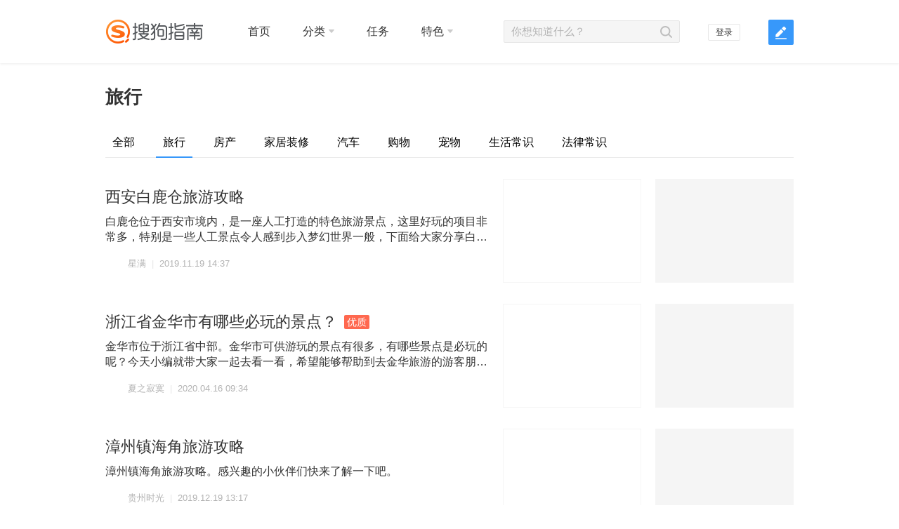

--- FILE ---
content_type: text/html; charset=utf-8
request_url: https://zhinan.sogou.com/guide/cate?cateId=50
body_size: 5135
content:
<!DOCTYPE html><html data-env="production" data-tag="zhinan-20251014205947"><head><meta charSet="UTF-8"/><meta content="IE=Edge" http-equiv="X-UA-Compatible"/><meta content="on" http-equiv="x-dns-prefetch-control"/><meta content="width=device-width,initial-scale=1.0,minimum-scale=1.0,maximum-scale=1.0,user-scalable=no,viewport-fit=cover" name="viewport"/><meta content="旅行,生活/家居" name="keywords"/><meta content="我的生活我做主，购物养车必备窍门" name="description"/><meta name="reqinfo" content="traceid:ef963b598b944c12ac46c566b74dd443, server:21.4.201.168, time:2026-01-20 14:47:45, env:formal, pod:cls-9900e00i-5915a6f455a36e25a4658bc981ee78cb-0"/><title>搜狗指南——生活技能宝典</title><link href="//www.sogou.com/images/logo/new/favicon.ico?v=4" rel="Shortcut Icon"/><link href="//www.sogou.com/images/logo/new/favicon.ico?v=4" rel="Bookmark"/><script>window._gtag={"crypt":"","userName":"","traceId":"52996c3a4d0d3b08f0d53d6453c5c4bf","isLogin":false,"rpid":"","shouldGrayed":false,"logoSelector":".logo","env":"production"}</script><link href="//hhy.sogoucdn.com/zhinan/ued/zhinan_njk/pc/dist/css/index_162b234.css" rel="stylesheet"/></head><body class=""><div class="head-static"><div class="head-wrap"><div class="head"><a href="/" target="_blank"><img alt="搜狗指南" class="logo" src="//hhy.sogoucdn.com/deploy/ued/zhinan_njk/pc/dist/img/unify_logo/logo_1@1x_017cbea.png" srcSet="//hhy.sogoucdn.com/deploy/ued/zhinan_njk/pc/dist/img/unify_logo/logo_1@2x_8cddbea.png 2x"/></a><ul class="head-nav"><li><a href="/">首页</a></li><li><a href="#!">分类<i class="triangle-d"></i></a><div class="head-nav-sub"><div><a href="/guide/cate?cateId=1&amp;ch=zn.fly.yxshuma" rel="noreferrer" target="_blank">游戏/数码</a></div><div><a href="/guide/cate?cateId=8&amp;ch=zn.fly.shjiaju" rel="noreferrer" target="_blank">生活/家居</a></div><div><a href="/guide/cate?cateId=14&amp;ch=zn.fly.jkyangsheng" rel="noreferrer" target="_blank">健康/养生</a></div><div><a href="/guide/cate?cateId=19&amp;ch=zn.fly.zclicai" rel="noreferrer" target="_blank">职场/理财</a></div><div><a href="/guide/cate?cateId=23&amp;ch=zn.fly.xxaihao" rel="noreferrer" target="_blank">爱好/休闲</a></div><div><a href="/guide/cate?cateId=29&amp;ch=zn.fly.ssmeirong" rel="noreferrer" target="_blank">时尚/美容</a></div><div><a href="/guide/cate?cateId=33&amp;ch=zn.fly.msjiayin" rel="noreferrer" target="_blank">美食/营养</a></div><div><a href="/guide/cate?cateId=39&amp;ch=zn.fly.myjiaoyu" rel="noreferrer" target="_blank">教育/学习</a></div><div><a href="/guide/cate?cateId=52&amp;ch=zn.fly.qgjiating" rel="noreferrer" target="_blank">家庭/情感</a></div></div></li><li><a href="/guide/d316513278919.htm" target="_blank">任务</a></li><li><a href="#!">特色<i class="triangle-d"></i></a><div class="head-nav-sub2"><a href="/guide/cate?topicId=3" target="_blank">写作指南</a><a href="/guide/cate?topicId=2" target="_blank">办事指南</a><a href="//wenwen.sogou.com/?pid=zn.wenwen&amp;ch=zn.daohang.wenwen&amp;src=zhinan" rel="noreferrer" target="_blank">搜狗问问</a></div></li></ul><div class="btn-top-edit" href="#!"><i>编辑</i><div class="head-nav-sub3"><a class="publishGuide" href="#!">发布指南</a><a class="article publishGuide" href="#!">发布文章指南</a></div></div><div id="loginState"><div id="loginBtn"><a class="btn-user-login" href="#!" id="login">登录</a></div></div><div class="search"><form action=""><input type="search" class="query" friend="searchBtn" id="sb" placeholder="你想知道什么？"/><button class="query-btn" id="searchBtn2" type="submit"><span>搜索</span></button></form></div></div></div></div><div class="wrap"><div class="cate-head"><h1>旅行</h1><p></p></div><div class="cate-nav-wrap" data-topicid="-1" data-cateid="50"><ul class="cate-nav"><li class=""><a href="/guide/cate?cateId=8">全部</a></li><li class="active" data-cateid="50"><a href="/guide/cate?cateId=50">旅行</a></li><li class="" data-cateid="13"><a href="/guide/cate?cateId=13">房产</a></li><li class="" data-cateid="9"><a href="/guide/cate?cateId=9">家居装修</a></li><li class="" data-cateid="12"><a href="/guide/cate?cateId=12">汽车</a></li><li class="" data-cateid="10"><a href="/guide/cate?cateId=10">购物</a></li><li class="" data-cateid="11"><a href="/guide/cate?cateId=11">宠物</a></li><li class="" data-cateid="56"><a href="/guide/cate?cateId=56">生活常识</a></li><li class="" data-cateid="21"><a href="/guide/cate?cateId=21">法律常识</a></li></ul></div><div class="recommend-wrap"><div class="recommend-pic"><a class="recommend-pic-box " href="/guide/d316514339855.htm" rel="noreferrer" target="_blank"><img alt="" class="picList" data-src="https://img02.sogoucdn.com/v2/thumb/retype/ext/auto/q/90/?appid=200698&amp;name=600_400_20191101222847-250834600.png" style="visibility:hidden"/></a><div class="recommend-pic-box"><a href="/guide/d316514339855.htm" rel="noreferrer" target="_blank"><img alt="" class="picList" data-src="https://img01.sogoucdn.com/v2/thumb/retype/ext/auto/q/90/?appid=200698&amp;name=521_391_20191101222851-58877739.png" style="visibility:hidden"/></a></div></div><div class="recommend-summary"><h3><a href="/guide/d316514339855.htm" rel="noreferrer" target="_blank">西安白鹿仓旅游攻略</a></h3><p>白鹿仓位于西安市境内，是一座人工打造的特色旅游景点，这里好玩的项目非常多，特别是一些人工景点令人感到步入梦幻世界一般，下面给大家分享白鹿仓详细的游玩攻略和指南。</p><div class="recommend-info"><div class="user-thumb"><img alt="" data-src="https://img02.sogoucdn.com/v2/thumb/retype/ext/auto/q/75/?appid=200698&amp;url=https%3A%2F%2Fcache.soso.com%2Fqlogo%2Fg%3Fb%3Doidb%26k%3Dqkh9umZE6hIxElVPSLVmoA%26s%3D100%26t%3D1566920933" height="100%" width="100%"/></div>星满<span class="recommend-info-line">|</span>2019.11.19  14:37</div></div></div><div class="recommend-wrap"><div class="recommend-pic"><a class="recommend-pic-box " href="/guide/d316512425650.htm" rel="noreferrer" target="_blank"><img alt="" class="picList" data-src="https://img01.sogoucdn.com/v2/thumb/retype/ext/auto/q/90/?appid=200698&amp;name=650_459_20170819132054-2027651157" style="visibility:hidden"/></a><div class="recommend-pic-box"><a href="/guide/d316512425650.htm" rel="noreferrer" target="_blank"><img alt="" class="picList" data-src="https://img04.sogoucdn.com/v2/thumb/retype/ext/auto/q/90/?appid=200698&amp;name=600_400_20170819131342-211858405" style="visibility:hidden"/></a></div></div><div class="recommend-summary"><h3><a href="/guide/d316512425650.htm" rel="noreferrer" target="_blank">浙江省金华市有哪些必玩的景点？</a><span class="high-quality-tag">优质</span></h3><p>金华市位于浙江省中部。金华市可供游玩的景点有很多，有哪些景点是必玩的呢？今天小编就带大家一起去看一看，希望能够帮助到去金华旅游的游客朋友们。</p><div class="recommend-info"><div class="user-thumb"><img alt="" data-src="https://img03.sogoucdn.com/v2/thumb/retype/ext/auto/q/75/?appid=200698&amp;url=https%3A%2F%2Fcache.soso.com%2Fqlogo%2Fg%3Fb%3Doidb%26k%3D8tfXPORF83fTKIMdTyOcwg%26s%3D100" height="100%" width="100%"/></div>夏之寂寞<span class="recommend-info-line">|</span>2020.04.16  09:34</div></div></div><div class="recommend-wrap"><div class="recommend-pic"><a class="recommend-pic-box " href="/guide/d316514350740.htm" rel="noreferrer" target="_blank"><img alt="" class="picList" data-src="https://img03.sogoucdn.com/v2/thumb/retype/ext/auto/q/90/?appid=200698&amp;name=1080_735_20191213160139-151205576.png" style="visibility:hidden"/></a><div class="recommend-pic-box"><a href="/guide/d316514350740.htm" rel="noreferrer" target="_blank"><img alt="" class="picList" data-src="https://img02.sogoucdn.com/v2/thumb/retype/ext/auto/q/90/?appid=200698&amp;name=680_453_20191213160146-160146991.png" style="visibility:hidden"/></a></div></div><div class="recommend-summary"><h3><a href="/guide/d316514350740.htm" rel="noreferrer" target="_blank">漳州镇海角旅游攻略</a></h3><p>漳州镇海角旅游攻略。感兴趣的小伙伴们快来了解一下吧。</p><div class="recommend-info"><div class="user-thumb"><img alt="" data-src="https://img04.sogoucdn.com/v2/thumb/retype/ext/auto/q/75/?appid=200698&amp;url=https%3A%2F%2Fcache.soso.com%2Fqlogo%2Fg%3Fb%3Doidb%26k%3DFbnFHJHu5jhic52Jezy6PdA%26s%3D100" height="100%" width="100%"/></div>贵州时光<span class="recommend-info-line">|</span>2019.12.19  13:17</div></div></div><div class="recommend-wrap"><div class="recommend-pic"><a class="recommend-pic-box " href="/guide/d316514344307.htm" rel="noreferrer" target="_blank"><img alt="" class="picList" data-src="https://img03.sogoucdn.com/v2/thumb/retype/ext/auto/q/90/?appid=200698&amp;name=676_374_20191115163027-1323837813.png" style="visibility:hidden"/></a><div class="recommend-pic-box"><a href="/guide/d316514344307.htm" rel="noreferrer" target="_blank"><img alt="" class="picList" data-src="https://img03.sogoucdn.com/v2/thumb/retype/ext/auto/q/90/?appid=200698&amp;name=674_449_20191115163158-314026240.png" style="visibility:hidden"/></a></div></div><div class="recommend-summary"><h3><a href="/guide/d316514344307.htm" rel="noreferrer" target="_blank">10月份去俄罗斯旅游怎么带衣服</a></h3><p></p><div class="recommend-info"><div class="user-thumb"><img alt="" data-src="https://img01.sogoucdn.com/v2/thumb/retype/ext/auto/q/75/?appid=200698&amp;url=https%3A%2F%2Fcache.soso.com%2Fqlogo%2Fg%3Fb%3Doidb%26k%3DVAmT3K2ObxFoK3oljhj0Ew%26s%3D100%26t%3D1574215069" height="100%" width="100%"/></div>大聪明蛋<span class="recommend-info-line">|</span>2019.11.15  18:47</div></div></div><div class="recommend-wrap"><div class="recommend-pic"><a class="recommend-pic-box " href="/guide/d316514346681.htm" rel="noreferrer" target="_blank"><img alt="" class="picList" data-src="https://img03.sogoucdn.com/v2/thumb/retype/ext/auto/q/90/?appid=200698&amp;name=604_400_20191127105131-55204992.png" style="visibility:hidden"/></a><div class="recommend-pic-box"><a href="/guide/d316514346681.htm" rel="noreferrer" target="_blank"><img alt="" class="picList" data-src="https://img04.sogoucdn.com/v2/thumb/retype/ext/auto/q/90/?appid=200698&amp;name=620_518_20191127105219-661265607.png" style="visibility:hidden"/></a></div></div><div class="recommend-summary"><h3><a href="/guide/d316514346681.htm" rel="noreferrer" target="_blank">沂蒙山银座天蒙旅游区旅游攻略</a></h3><p>作为天然的森林氧吧——天蒙山森林覆盖极高，整个山体掩映在苍翠的浓荫之中。置身天然氧吧，漫步在丛林小道，伴着清凉的山风，欣赏着浓郁欲滴的的绿意，再加上清澈透凉的流水，处处都是清凉的气息。</p><div class="recommend-info"><div class="user-thumb"><img alt="" data-src="https://img04.sogoucdn.com/v2/thumb/retype/ext/auto/q/75/?appid=200698&amp;url=https%3A%2F%2Fcache.soso.com%2Fqlogo%2Fg%3Fb%3Doidb%26k%3DVAmT3K2ObxFoK3oljhj0Ew%26s%3D100%26t%3D1574215069" height="100%" width="100%"/></div>大聪明蛋<span class="recommend-info-line">|</span>2019.11.27  17:48</div></div></div><div class="recommend-wrap"><div class="recommend-pic"><a class="recommend-pic-box " href="/guide/d316514373806.htm" rel="noreferrer" target="_blank"><img alt="" class="picList" data-src="https://img02.sogoucdn.com/v2/thumb/retype/ext/auto/q/90/?appid=200698&amp;name=692_407_20200509151149-598683545.png" style="visibility:hidden"/></a><div class="recommend-pic-box"><a href="/guide/d316514373806.htm" rel="noreferrer" target="_blank"><img alt="" class="picList" data-src="https://img04.sogoucdn.com/v2/thumb/retype/ext/auto/q/90/?appid=200698&amp;name=632_472_20200509151121-2021171345.png" style="visibility:hidden"/></a></div></div><div class="recommend-summary"><h3><a href="/guide/d316514373806.htm" rel="noreferrer" target="_blank">成都周边一日游景点</a></h3><p></p><div class="recommend-info"><div class="user-thumb"><img alt="" data-src="https://img01.sogoucdn.com/v2/thumb/retype/ext/auto/q/75/?appid=200698&amp;url=https%3A%2F%2Fcache.soso.com%2Fqlogo%2Fg%3Fb%3Doidb%26k%3DCatF4etSggQ50P7zh0nbTw%26kti%3DY-zhgwAAAAI%26s%3D100%26t%3D1586939114" height="100%" width="100%"/></div>JAY＆MEʲᵃᵞ⁺ᵐᵉ<span class="recommend-info-line">|</span>2020.05.11  10:36</div></div></div><div class="recommend-wrap"><div class="recommend-pic"><a class="recommend-pic-box " href="/guide/d316514402902.htm" rel="noreferrer" target="_blank"><img alt="" class="picList" data-src="https://img03.sogoucdn.com/v2/thumb/retype/ext/auto/q/90/?appid=200698&amp;name=499_332_20201229183127-162368979.png" style="visibility:hidden"/></a><div class="recommend-pic-box"><a href="/guide/d316514402902.htm" rel="noreferrer" target="_blank"><img alt="" class="picList" data-src="https://img03.sogoucdn.com/v2/thumb/retype/ext/auto/q/90/?appid=200698&amp;name=629_337_20201229183227-217709933.png" style="visibility:hidden"/></a></div></div><div class="recommend-summary"><h3><a href="/guide/d316514402902.htm" rel="noreferrer" target="_blank">梨花小镇一日游</a></h3><p></p><div class="recommend-info"><div class="user-thumb"><img alt="" data-src="https://img03.sogoucdn.com/v2/thumb/retype/ext/auto/q/75/?appid=200698&amp;url=https%3A%2F%2Fcache.soso.com%2Fqlogo%2Fg%3Fb%3Doidb%26k%3DKSeADNRGcPibXIskxKHGDHQ%26s%3D100%26t%3D1602684099" height="100%" width="100%"/></div>枭勋<span class="recommend-info-line">|</span>2021.01.18  18:30</div></div></div><div class="recommend-wrap"><div class="recommend-pic"><a class="recommend-pic-box " href="/guide/d316512918369.htm" rel="noreferrer" target="_blank"><img alt="" class="picList" data-src="https://img03.sogoucdn.com/v2/thumb/retype/ext/auto/q/90/?appid=200698&amp;name=500_375_20180602231659-1947016639" style="visibility:hidden"/></a><div class="recommend-pic-box"><a href="/guide/d316512918369.htm" rel="noreferrer" target="_blank"><img alt="" class="picList" data-src="https://img02.sogoucdn.com/v2/thumb/retype/ext/auto/q/90/?appid=200698&amp;name=520_288_20180602231702-1843115877" style="visibility:hidden"/></a></div></div><div class="recommend-summary"><h3><a href="/guide/d316512918369.htm" rel="noreferrer" target="_blank">佛山祖庙有什么好玩的地方?</a></h3><p>佛山祖庙是广东佛山的标志性建筑，那么大家知道佛山祖庙有什么好玩的地方吗?接下来这篇指南将告诉你答案。</p><div class="recommend-info"><div class="user-thumb"><img alt="" data-src="https://img01.sogoucdn.com/v2/thumb/retype/ext/auto/q/75/?appid=200698&amp;url=https%3A%2F%2Fcache.soso.com%2Fthirdqq_qlogo%2Fg%3Fb%3Dsdk%26k%3Dxjxk6yoBIWY34qTpic6ibWRQ%26s%3D140%26t%3D1523510833" height="100%" width="100%"/></div>生活小百科<span class="recommend-info-line">|</span>2020.07.23  10:12</div></div></div><div class="recommend-wrap"><div class="recommend-pic"><a class="recommend-pic-box " href="/guide/d316514381659.htm" rel="noreferrer" target="_blank"><img alt="" class="picList" data-src="https://img03.sogoucdn.com/v2/thumb/retype/ext/auto/q/90/?appid=200698&amp;name=691_289_20200709111008-1072857319.png" style="visibility:hidden"/></a><div class="recommend-pic-box"><a href="/guide/d316514381659.htm" rel="noreferrer" target="_blank"><img alt="" class="picList" data-src="https://img02.sogoucdn.com/v2/thumb/retype/ext/auto/q/90/?appid=200698&amp;name=691_400_20200709111005-381816633.png" style="visibility:hidden"/></a></div></div><div class="recommend-summary"><h3><a href="/guide/d316514381659.htm" rel="noreferrer" target="_blank">到上海旅游一定要去的10个景点</a></h3><p></p><div class="recommend-info"><div class="user-thumb"><img alt="" data-src="https://img02.sogoucdn.com/v2/thumb/retype/ext/auto/q/75/?appid=200698&amp;url=https%3A%2F%2Fcache.soso.com%2Fqlogo%2Fg%3Fb%3Doidb%26k%3DJA07OvHQkkEuj2ibarjPqUg%26s%3D100%26t%3D1586500989" height="100%" width="100%"/></div>wendy<span class="recommend-info-line">|</span>2020.07.09  15:11</div></div></div><div class="recommend-wrap"><div class="recommend-pic"><a class="recommend-pic-box " href="/guide/d316514345605.htm" rel="noreferrer" target="_blank"><img alt="" class="picList" data-src="https://img02.sogoucdn.com/v2/thumb/retype/ext/auto/q/90/?appid=200698&amp;name=692_458_20191122180756-1054180375.png" style="visibility:hidden"/></a><div class="recommend-pic-box"><a href="/guide/d316514345605.htm" rel="noreferrer" target="_blank"><img alt="" class="picList" data-src="https://img04.sogoucdn.com/v2/thumb/retype/ext/auto/q/90/?appid=200698&amp;name=692_460_20191122180740-274285464.png" style="visibility:hidden"/></a></div></div><div class="recommend-summary"><h3><a href="/guide/d316514345605.htm" rel="noreferrer" target="_blank">东莞有什么免费好玩的地方？</a></h3><p>放假总要出去走走，那在东莞的朋友又不想去又不想买门票，那去哪里呢？这里就推荐几个地方</p><div class="recommend-info"><div class="user-thumb"><img alt="" data-src="https://img04.sogoucdn.com/v2/thumb/retype/ext/auto/q/75/?appid=200698&amp;url=https%3A%2F%2Fcache.soso.com%2Fqlogo%2Fg%3Fb%3Doidb%26k%3D3ib2qseISXBHFRyrlujTUOA%26s%3D100%26t%3D1571420034" height="100%" width="100%"/></div>RUNNER<span class="recommend-info-line">|</span>2019.11.22  18:14</div></div></div><div class="pages" id="pages"><ul><li class="active"><a href="/guide/cate?cateId=50&amp;type=0&amp;pg=0">1</a></li><li class=""><a href="/guide/cate?cateId=50&amp;type=0&amp;pg=1">2</a></li><li class=""><a href="/guide/cate?cateId=50&amp;type=0&amp;pg=2">3</a></li><li class=""><a href="/guide/cate?cateId=50&amp;type=0&amp;pg=3">4</a></li><li class=""><a href="/guide/cate?cateId=50&amp;type=0&amp;pg=4">5</a></li><li class=""><a href="/guide/cate?cateId=50&amp;type=0&amp;pg=5">6</a></li><li class=""><a href="/guide/cate?cateId=50&amp;type=0&amp;pg=6">7</a></li><li class=""><a href="/guide/cate?cateId=50&amp;type=0&amp;pg=7">8</a></li><li class=""><a href="/guide/cate?cateId=50&amp;type=0&amp;pg=8">9</a></li><li class=""><a href="/guide/cate?cateId=50&amp;type=0&amp;pg=9">10</a></li><li><a href="/guide/cate?cateId=50&amp;type=0&amp;pg=1"><i class="page-next"></i></a></li></ul></div></div><div id="footer"><div class="ft-container"><div class="ft-box"><div class="ft-lft"><div class="ft-sogou-logo"></div><p class="ft-lft-txt">搜狗指南，指到就不难</p><p class="ft-lft-txt2">已收录指南:<em>2259600</em></p></div><ul class="ft-rgt"><li class="ft-rgt-section"><div class="ft-rgt-tit">新手帮助</div><ul><li><a class="ft-rgt-tab" href="/guide/d316512346078.htm?ch=zn.db.bianxie" rel="noreferrer" target="_blank">如何编辑指南</a></li><li><a class="ft-rgt-tab" href="/guide/d316512346159.htm?ch=zn.jiangcheng" rel="noreferrer" target="_blank">如何获得奖励</a></li></ul></li><li class="ft-rgt-section"><div class="ft-rgt-tit">投诉建议</div><ul><li><a class="ft-rgt-tab" href="https://kf.sogou.com/x/feedback/submit/guide.html?bt=repo" rel="noreferrer" target="_blank">举报不良信息</a></li><li><a class="ft-rgt-tab" href="https://kf.sogou.com/x/feedback/submit/guide.html?bt=repo" rel="noreferrer" target="_blank">意见反馈与投诉</a></li></ul></li></ul></div><div class="ft-box2"><div class="ft-link"><a href="https://e.qq.com/ads/?from=sougou01" rel="noreferrer" target="_blank">企业推广</a>  -  <a href="//pinyin.sogou.com/" rel="noreferrer" target="_blank">输入法</a>  –  <a href="//ie.sogou.com/?f=pinyingw" rel="noreferrer" target="_blank">浏览器</a>  –  <a href="//corp.sogou.com/private.html" rel="noreferrer" target="_blank">隐私政策</a>  –  <a href="//www.sogou.com/docs/terms.htm?v=1" rel="noreferrer" target="_blank">免责声明</a>  –  <a href="https://rule.tencent.com/rule/202504300002" target="_blank">用户协议</a></div><p class="ft-box2-lft">©2026SOGOU.COM<a href="https://beian.miit.gov.cn/" rel="noreferrer" target="_blank">京ICP备11001839号-1</a></p></div></div></div><div class="fixed-tool"><a href="#!"><i class="icon-gotop"></i></a></div><script crossorigin="anonymous" src="//hhy.sogoucdn.com/aegis-sdk/latest/aegis.min.js"></script><script crossorigin="anonymous" src="//hhy.sogoucdn.com/js/common/polyfill/main_2020092401.js"></script><script crossorigin="anonymous" src="//hhy.sogoucdn.com/js/lib/jquery/jquery-1.11.1.min.js"></script><script crossorigin="anonymous" src="//hhy.sogoucdn.com/js/lib/react/17.0.2/react.production.min.js"></script><script crossorigin="anonymous" src="//hhy.sogoucdn.com/js/lib/react/17.0.2/react-dom.production.min.js"></script><script crossorigin="anonymous" src="//hhy.sogoucdn.com/js/common/hhy/main_2023022415.js"></script><script crossorigin="anonymous" src="//hhy.sogoucdn.com/zhinan/js/zhinan_njk/pc/category/main_04cebdb.js"></script><script>try {
            _gtag.cateId = '50';
        } catch (e) { console.log(e) }</script></body></html>

--- FILE ---
content_type: text/css
request_url: https://hhy.sogoucdn.com/zhinan/ued/zhinan_njk/pc/dist/css/index_162b234.css
body_size: 6389
content:
@charset "UTF-8";body,html{height:100%}body{font-family:'pingfang sc',stheiti,'microsoft yahei',arial,sans-serif;font-size:16px;margin:0;word-wrap:break-word;word-break:break-all;color:#333;background-color:#fff}input,pre,textarea{font-family:'pingfang sc',stheiti,'microsoft yahei',arial,sans-serif}input::-ms-clear{display:none}input::-ms-reveal{display:none}pre{white-space:pre-wrap;word-wrap:break-word}article,dd,dl,h1,h2,h3,p{font-weight:400;margin:0}article{display:block}fieldset,form{margin:0;padding:0;border:0}img{vertical-align:middle;border:0}ol,ul{margin:0;padding:0;list-style:none}a{text-decoration:none;color:#333}a:hover{color:#3798fa}.query,.query-btn{font-family:'pingfang sc',stheiti,'microsoft yahei',arial,sans-serif;margin:0;padding:0;border:0;outline:0;background-color:transparent;-webkit-appearance:none;-moz-appearance:none;appearance:none}input[type=search]::-webkit-search-cancel-button,input[type=search]::-webkit-search-decoration,input[type=search]::-webkit-search-results-button,input[type=search]::-webkit-search-results-decoration{display:none}.emphasis-clr{color:#ff5938;font-style:normal}.emphasis-clr2{color:#fa9600}.hide{display:none}.page-prev,.slide-button-next .slide-arrow{zoom:1;-webkit-transform:rotate(180deg);-ms-transform:rotate(180deg);transform:rotate(180deg)}.head:after,.head:before,.recommend-wrap:after,.recommend-wrap:before,.wrap:after,.wrap:before{content:' ';display:table}.head:after,.recommend-wrap:after,.wrap:after{clear:both}.btn-gotop i,.btn-top-edit,.form-popup .btn-popup-close i,.popup-login .btn-popup-login,.popup-prompt .btn-popup-close i{font-size:0;line-height:0;text-indent:-999em}.btn-popup-prompt,.btn-popup-prompt3,.btn-top-edit,.form-popup .btn-popup-prompt,.form-popup .btn-popup-prompt3,.popup-grade .btn-popup-prompt3{text-align:center;color:#fff;border-radius:2px;background-color:#3798fa}.btn-popup-prompt3:hover,.btn-popup-prompt:hover,.btn-top-edit:hover{color:#fff;background-color:#2783fa}.btn-popup-prompt2{text-align:center;color:#333;border:1px solid #e6e6e6;border-radius:2px}.btn-popup-prompt2:hover{color:#333;border-color:#dbdbdb;background-color:#fafafa}.video-thumb:after{position:absolute;top:50%;left:50%;-webkit-transform:translate(-50%,-50%);-ms-transform:translate(-50%,-50%);transform:translate(-50%,-50%)}.pic-enlarge{width:100%;height:100%;-webkit-transition:all .4s ease-out;transition:all .4s ease-out}:hover>.pic-enlarge{-webkit-transform:scale(1.05,1.05);-ms-transform:scale(1.05,1.05);transform:scale(1.05,1.05)}.btn-top-edit i,.btn-user-prompt,.form-popup .btn-popup-close i,.icon-feedback,.icon-gotop,.icon-qrcode,.page-next,.page-prev,.popup-login .btn-popup-login i,.popup-prompt .btn-popup-close i,.popup-prompt .popup-content .input-area .ref-link-icon,.popup-prompt .popup-content .input-area .ref-title-icon,.popup-prompt .popup-content .input-area .ref-website-title-icon,.popup-prompt-thumb,.popup-prompt-thumb2,.popup-prompt-thumb3,.query-btn span,.triangle-d{background-image:url('//hhy.sogoucdn.com/zhinan/ued/zhinan_njk/pc/dist/images/sprite/sprite_icon_9fe003f.png')}.video-thumb:after{background-image:url('//hhy.sogoucdn.com/zhinan/ued/zhinan_njk/pc/dist/images/sprite/sprite_video_9ba9cae.png')}.head-static{height:90px}.head-wrap{position:relative;z-index:10;width:100%;height:90px;-webkit-transition:height .4s;transition:height .4s;border-bottom:1px solid #ebebeb;background-color:#fff;-webkit-box-shadow:0 1px 4px rgba(0,0,0,.08);box-shadow:0 1px 4px rgba(0,0,0,.08);min-width:980px}.head-wrap.fixed{position:fixed;z-index:2;top:0;left:0;height:70px}.head-wrap.fixed .head{padding-top:18px}:root .head-wrap{border-bottom:none}.head{position:relative;width:980px;margin:auto;padding-top:28px;-webkit-transition:padding-top .4s;transition:padding-top .4s}.head .user-thumb-box{line-height:28px;position:relative;float:right;margin:3px 0 0 40px;padding-bottom:11px;cursor:pointer}.head .user-thumb-box:hover .triangle-d{display:inline-block;background-position:-211px -125px}.head .user-thumb-box:hover .head-user-lst{display:block}.head .user-thumb-box .user-thumb{display:inline-block;position:relative;display:block;width:28px;height:28px}.head .user-thumb-box .user-thumb img{border-radius:100%;vertical-align:top}.user-thumb-new{position:absolute;top:0;right:-6px;width:6px;height:6px;border-radius:50%;background-color:#ff5938}.head-user-lst{font-size:15px;line-height:22px;position:absolute;top:39px;right:-3px;display:none;width:144px;padding:5px 0;border-top:1px solid #f8f8f8;border-radius:2px;background:#fff;-webkit-box-shadow:0 2px 4px 0 rgba(0,0,0,.24);box-shadow:0 2px 4px 0 rgba(0,0,0,.24)}.head-user-lst a{display:block;padding-left:15px;height:42px;line-height:42px}.head-user-lst a:hover{background-color:#f5f5f5;color:#3798fa}.head-user-lst i{margin-right:10px;vertical-align:-3px}.head-user-prompt{font-size:15px;line-height:20px;position:absolute;top:70px;right:73px;padding:8px 12px;-webkit-transition:top .4s;transition:top .4s;white-space:nowrap;border-top:1px solid #f8f8f8;border-radius:2px;background:#fff;-webkit-box-shadow:0 2px 4px 0 rgba(0,0,0,.24);box-shadow:0 2px 4px 0 rgba(0,0,0,.24)}.btn-user-prompt{opacity:.8;display:inline-block;background-position:-211px -80px;width:10px;height:10px}.btn-user-prompt:hover{opacity:1}.head-user-prompt a{margin-left:8px;color:#3798fa}.head-user-prompt a:hover{color:#2783fa}.fixed .head-user-prompt{top:60px}.btn-user-login{font-size:12px;line-height:22px;float:right;width:44px;height:22px;margin:6px 0 0 40px;text-align:center;border:1px solid #e6e6e6;border-radius:2px}.btn-user-login:hover{color:#333;border-color:#dcdcdc;background-color:#fafafa}.user-notice-num{font-size:12px!important;line-height:15px;position:relative;display:inline-block;width:27px;height:16px;text-align:center;margin-left:8px;color:#fff!important;border-radius:2px;background-color:#ff6664;vertical-align:1px}.head-user-lst .user-notice-num{vertical-align:1px}.btn-top-edit{float:right;margin-left:40px;position:relative;line-height:35px;width:36px;height:36px}.btn-top-edit i{margin:9px auto 0;display:block;background-position:-158px -56px;width:16px;height:19px}.btn-top-edit:hover{background-color:#2783fa}.logo{float:left;width:140px;height:34px;margin-right:35px}.search{position:relative;float:right;width:249px;height:30px;margin-top:1px;border:1px solid #e6e6e6;border-radius:2px;background:#f5f5f5}.query{font-size:15px;line-height:30px;width:212px;height:30px;padding-left:10px}.query::-webkit-input-placeholder{color:#b3b3b3}.query::-moz-placeholder{color:#b3b3b3}.query:-ms-input-placeholder{color:#b3b3b3}.query::-ms-input-placeholder{color:#b3b3b3}.query::placeholder{color:#b3b3b3}.query-btn{font-size:0;line-height:0;position:absolute;top:0;right:0;width:37px;height:30px;cursor:pointer;opacity:.6}.query-btn span{margin:0 auto;display:block;background-position:-158px -77px;width:17px;height:17px}.query-btn:hover{opacity:1}.query-btn:hover span{background-position:-158px -96px}.query:focus+.query-btn{opacity:1}.head-nav{float:left;margin-left:5px}.head-nav li{line-height:34px;float:left;text-align:center}.head-nav li:hover .triangle-d{display:inline-block;background-position:-211px -125px}.head-nav li:hover .head-nav-sub,.head-nav li:hover .head-nav-sub2,.head-nav li:hover .head-nav-sub3{display:block}.head-nav .triangle-d{margin-left:5px}.head-nav a{display:block;padding:0 23px}.triangle-d{margin-left:3px;vertical-align:3px;display:inline-block;background-position:-211px -118px;width:8px;height:5px}.head-nav-sub{font-size:14px;position:absolute;display:none;width:260px;margin-left:14px;padding:5px;border-top:1px solid #f8f8f8;border-radius:2px;background-color:#fff;-webkit-box-shadow:0 2px 4px 0 rgba(0,0,0,.24);box-shadow:0 2px 4px 0 rgba(0,0,0,.24)}.head-nav-sub div{line-height:42px;height:42px;position:relative;float:left;width:84px}.head-nav-sub a{padding:0}.head-nav-sub a:hover{background-color:#f5f5f5}.head-nav-sub2{font-size:14px;position:absolute;display:none;width:86px;margin-left:14px;padding:5px;border-top:1px solid #f8f8f8;border-radius:2px;background-color:#fff;-webkit-box-shadow:0 2px 4px 0 rgba(0,0,0,.24);box-shadow:0 2px 4px 0 rgba(0,0,0,.24);text-align:left}.head-nav-sub2 div{line-height:42px;height:42px;position:relative;float:inherit}.head-nav-sub2 a{padding:0;padding-left:10px}.head-nav-sub2 a:hover{background-color:#f5f5f5}.head-nav-sub3{margin-top:8px;font-size:14px;position:absolute;display:none;left:-5px;width:130px;padding:5px;border-top:1px solid #f8f8f8;border-radius:2px;background-color:#fff;-webkit-box-shadow:0 2px 4px 0 rgba(0,0,0,.24);box-shadow:0 2px 4px 0 rgba(0,0,0,.24)}.head-nav-sub3 a{line-height:42px;height:42px;position:relative;text-align:left;padding-left:15px;display:block;text-indent:0}.btn-top-edit:hover .head-nav-sub3{display:block}#footer{font-size:14px;overflow:hidden;padding-top:20px;background-color:#fff;border-top:1px solid #ebebeb;min-width:980px}.ft-container{overflow:hidden;width:980px;margin:0 auto}#footer em{font-style:normal}.ft-box{overflow:hidden;margin-bottom:16px}.ft-lft{float:left}.ft-lft .ft-sogou-logo{width:115px;height:28px;background:url(//hhy.sogoucdn.com/zhinan/ued/zhinan_njk/pc/dist/img/unify_logo/logo_2@1x_f90aa5a.png) 0 0 no-repeat;background-image:-webkit-image-set(url(//hhy.sogoucdn.com/zhinan/ued/zhinan_njk/pc/dist/img/unify_logo/logo_2@1x_f90aa5a.png) 1x,url(//hhy.sogoucdn.com/zhinan/ued/zhinan_njk/pc/dist/img/unify_logo/logo_2@2x_bef6f74.png) 2x);background-image:image-set(url(//hhy.sogoucdn.com/zhinan/ued/zhinan_njk/pc/dist/img/unify_logo/logo_2@1x_f90aa5a.png) 1x,url(//hhy.sogoucdn.com/zhinan/ued/zhinan_njk/pc/dist/img/unify_logo/logo_2@2x_bef6f74.png) 2x)}.ft-lft .ft-lft-txt{line-height:20px;margin-top:7px;color:#a3a3a3}.ft-lft .ft-lft-txt2{line-height:23px;height:24px;margin-top:12px;padding:0 10px;color:#a3a3a3;border:1px solid #f2f2f2;border-radius:2px}.ft-lft .ft-lft-txt2 em{font-weight:700;margin-left:4px;color:#333}.ft-rgt{line-height:20px;float:right;width:380px;padding-top:6px;text-align:right}.ft-rgt .ft-rgt-section{float:left;width:190px}.ft-rgt .ft-rgt-section li{margin-bottom:8px}.ft-rgt .ft-rgt-tit{font-size:16px;line-height:22px;margin-bottom:17px;letter-spacing:0}.ft-rgt .ft-rgt-tab{color:#a3a3a3}.ft-rgt .ft-rgt-tab:hover{text-decoration:underline}.ft-box2{font-size:12px;line-height:17px;overflow:hidden;padding:13px 0;color:#a2a6a8;border-top:1px solid #ebebeb}.ft-box2 .ft-box2-lft{float:left}.ft-box2 .ft-box2-lft a{color:#a2a6a8}.ft-box2 .ft-box2-lft a:hover{text-decoration:underline}.ft-box2 .ft-link{float:right;white-space:nowrap}.ft-box2 .ft-link a{color:#a2a6a8}.ft-box2 .ft-link a:hover{text-decoration:underline}.btn-gotop,.btn-help,.btn-old-version{line-height:37px;position:fixed;width:38px;height:38px;text-align:center;color:#fff;border-radius:2px;background-color:#dcdfe0}.btn-gotop:hover,.btn-help:hover,.btn-old-version:hover{background-color:#c8cacc}.btn-gotop{right:20px;bottom:20px}.btn-gotop i{margin:13px auto 0}.btn-old-version{right:20px;bottom:116px}.btn-help{right:20px;bottom:68px}.fixed-tool{width:32px;position:fixed;left:50%;margin-left:520px;bottom:110px;display:none}.fixed-tool a{display:block;width:30px;height:30px;font-size:16px;color:#fff;line-height:30px;border-radius:2px;background-color:#fdfdfd;border:1px solid #ebebeb;margin-top:12px;text-align:center}.fixed-tool a:hover{background-color:#f8f8f8;border-color:#e1e1e1}.fixed-tool a:hover .tool-qrcode{display:block}.fixed-tool i{display:inline-block}.icon-gotop{vertical-align:1px;background-position:-17px -186px;width:16px;height:10px}.icon-feedback{background-position:-104px -30px;width:24px;height:24px}.icon-qrcode{margin-top:8px;background-position:-158px -19px;width:18px;height:17px}footer{background-color:#fff;text-align:center;padding:10px 15px;margin-bottom:20px;color:#252525;font-size:14px;line-height:28px}footer a{color:#252525;margin:0 8px}.tool-qrcode{display:none;position:absolute;right:52px;bottom:44px;border-radius:2px;background-color:#fff;-webkit-box-shadow:0 1px 5px 0 rgba(0,0,0,.1);box-shadow:0 1px 5px 0 rgba(0,0,0,.1);border:solid 1px #e6e6e6;line-height:17px;padding-bottom:9px}.tool-qrcode:after{content:'';position:absolute;right:-15px;width:15px;top:0;height:100%;display:block}.tool-qrcode img{vertical-align:top;margin:9px 9px 6px}.tool-qrcode .tool-qrcode-txt{text-align:center;font-size:12px;color:#333}.tool-qrcode .btn-tool-qrcode{color:#3798fa;font-size:12px;text-align:center}.tool-qrcode .btn-tool-qrcode:hover{text-decoration:underline}.edit-footer{height:77px;background-color:#fff;-webkit-box-shadow:0 -2px 4px 0 rgba(0,0,0,.04);box-shadow:0 -2px 4px 0 rgba(0,0,0,.04);text-align:center;line-height:77px;color:#b3b3b3;margin-top:-77px}.container .edit-footer{margin-top:0}.signup-checkbox input,.signup-checkbox label:hover input,.signup-txt-tips:before{background-image:url('//hhy.sogoucdn.com/zhinan/ued/zhinan_njk/pc/dist/images/sprite/sprite_reward_47b7515.png')}.popup-bg{position:fixed;z-index:10;top:0;left:0;width:100%;height:100%;opacity:.5;background-color:#000}.popup-prompt{position:absolute;z-index:11;width:334px;padding-top:50px;text-align:center;border-radius:2px;background-color:#fff;-webkit-box-shadow:0 4px 20px 0 rgba(0,0,0,.16);box-shadow:0 4px 20px 0 rgba(0,0,0,.16)}.popup-prompt .btn-popup-close{position:absolute;top:5px;right:5px;width:12px;height:12px;padding:10px}.popup-prompt .btn-popup-close i{opacity:.7;background-position:-211px 0;width:12px;height:12px;display:block}.popup-prompt .btn-popup-close:hover i{opacity:1}.popup-prompt.add-refs{padding-top:36px;width:420px;height:346px}.popup-prompt.add-zhinan-refs{width:420px;height:253px}.add-refs,.add-zhinan-refs{-webkit-box-sizing:border-box;box-sizing:border-box}.add-refs .btn-prompt-box button,.add-zhinan-refs .btn-prompt-box button{outline:0;width:158px;height:42px;border-radius:2px;border:solid 1px #e6e6e6;font-size:16px}.add-refs .btn-prompt-box button:hover,.add-zhinan-refs .btn-prompt-box button:hover{cursor:pointer}.add-refs .btn-prompt-box .disabled,.add-zhinan-refs .btn-prompt-box .disabled{background-color:#90c7ff;color:#fff}.add-refs .btn-prompt-box .disabled:hover,.add-zhinan-refs .btn-prompt-box .disabled:hover{cursor:not-allowed}.popup-prompt .popup-content .popup-title{font-family:PingFangSC;font-size:17px;font-weight:500;line-height:1.47;color:#333}.popup-prompt .popup-content .input-area{margin:30px auto;width:350px;padding:0 3px 6px 3px;border-bottom:#ebebeb solid 1px}.popup-prompt .popup-content .input-area.ref-zhinan-link{margin:42px auto}.popup-prompt .popup-content .input-area.ref-zhinan-link .ref-link-input{width:340px}.popup-prompt .popup-content .input-area.err-link{border-bottom:#f53 solid 1px}.popup-prompt .popup-content .input-area .icon{margin-right:10px;vertical-align:bottom}.popup-prompt .popup-content .input-area .ref-link-icon{display:inline-block;background-position:-98px -104px;width:22px;height:22px}.popup-prompt .popup-content .input-area .ref-title-icon{display:inline-block;background-position:-134px 0;width:22px;height:22px}.popup-prompt .popup-content .input-area .ref-website-title-icon{display:inline-block;background-position:-134px -24px;width:22px;height:22px}.popup-prompt .popup-content .input-area .ref-input{border:0;font-size:15px;font-family:PingFangSC;outline:0;width:305px;height:23px;padding:0}.popup-prompt .popup-content .input-area .ref-input::-webkit-input-placeholder{color:#b3b3b3;font-size:13px}.popup-prompt .popup-content .input-area .ref-input::-moz-placeholder{color:#b3b3b3;font-size:13px}.popup-prompt .popup-content .input-area .ref-input:-ms-input-placeholder{color:#b3b3b3;font-size:13px}.popup-prompt .popup-content .input-area .ref-input::-ms-input-placeholder{color:#b3b3b3;font-size:13px}.popup-prompt .popup-content .input-area .ref-input::placeholder{color:#b3b3b3;font-size:13px}.popup-prompt .popup-content .ref-err-info{position:absolute;top:123px;left:41px;color:#f53;font-size:12px;font-family:PingFangSC;line-height:1.33;width:340px;text-align:left}.popup-prompt .popup-content .ref-err-info.zhinan-ref{top:149px;left:39px}.popup-prompt .popup-content .ref-link{margin-top:29px}.popup-prompt-thumb,.popup-prompt-thumb2,.popup-prompt-thumb3{margin:0 auto 20px;display:block}.popup-prompt-thumb{background-position:0 0;width:50px;height:50px}.popup-prompt-thumb2{background-position:-52px 0;width:50px;height:50px}.popup-prompt-thumb3{background-position:0 -52px;width:50px;height:50px}.popup-prompt-tit{font-size:18px;font-weight:700;line-height:25px;margin-bottom:8px}.popup-prompt-txt{line-height:22px;margin-bottom:50px}.popup-prompt-tit+.popup-prompt-txt{font-size:14px;line-height:20px}.btn-prompt-box{font-size:15px;margin-bottom:20px}.btn-prompt-box button{outline:0;font-size:15px}.btn-prompt-box button:hover{cursor:pointer}.btn-prompt-box .btn-popup-prompt,.btn-prompt-box .btn-popup-prompt3{border:0}.btn-prompt-box a{display:inline-block}.btn-popup-prompt{margin:0 13px;line-height:41px;width:117px;height:42px}.btn-popup-prompt2{margin:0 13px;line-height:39px;width:115px;height:40px}.btn-popup-prompt3{line-height:41px;width:144px;height:42px}.popup-grade{position:absolute;z-index:11;width:460px;height:320px;padding:0;border-radius:2px;-webkit-box-shadow:0 4px 20px 0 rgba(0,0,0,.5);box-shadow:0 4px 20px 0 rgba(0,0,0,.5)}.popup-grade-v1{background:#fff url(//hhy.sogoucdn.com/zhinan/ued/zhinan_njk/pc/dist/img/popup/popup-prompt-grade_c2926e8.png) 0 0 no-repeat}.popup-grade-v1 .popup-grade-tit{color:#e35e07}.popup-grade-v1 .btn-popup-x{color:#ffc76b}.popup-grade-v1 .btn-popup-x:hover{color:#fdb642}.popup-grade-v1 .popup-grade-thumb{background-color:#f9d540}.popup-grade-v1 .popup-grade-thumb i{width:31px;height:34px;margin:14px 0 0 13px;background:url(//hhy.sogoucdn.com/zhinan/ued/zhinan_njk/pc/dist/img/popup/popup-grade-thumb_f4a4e62.png) 0 0 no-repeat}.popup-grade-v2{background:#fff url(//hhy.sogoucdn.com/zhinan/ued/zhinan_njk/pc/dist/img/popup/popup-prompt-grade2_e444ef2.png) 0 0 no-repeat}.popup-grade-v2 .popup-grade-tit{color:#f04d6e}.popup-grade-v2 .btn-popup-x{color:#e5a5bd}.popup-grade-v2 .btn-popup-x:hover{color:#e984aa}.popup-grade-v2 .popup-grade-thumb{background-color:#4cd4dd}.popup-grade-v2 .popup-grade-thumb i{width:30px;height:36px;margin:15px 0 0 15px;background:url(//hhy.sogoucdn.com/zhinan/ued/zhinan_njk/pc/dist/img/popup/popup-grade-thumb2_d530449.png) 0 0 no-repeat}.popup-grade .btn-popup-x{font-size:25px;line-height:12px;position:absolute;top:4px;right:2px;width:18px;height:15px;padding:10px}.popup-grade-tit{font-size:28px;font-weight:700;line-height:40px;margin:46px 0 87px;text-align:center}.popup-grade-thumb{float:left;width:60px;height:60px;margin:-5px 22px 0 56px;border-radius:50%}.popup-grade-thumb i{display:block}.popup-grade-tit2{font-size:16px;font-weight:700;line-height:22px;margin-bottom:8px;color:#000}.popup-grade-txt{font-size:14px;line-height:20px;color:#666}.popup-grade .btn-prompt-box{margin:25px 15px 0;padding:20px 0;text-align:center;border-top:1px solid #f5f5f5}.popup-grade .btn-popup-prompt3{line-height:31px;width:96px;height:32px}.popup-login{position:absolute;z-index:11;width:600px;height:370px;border-radius:2px;background-color:#fff;-webkit-box-shadow:0 2px 10px 0 rgba(0,0,0,.2);box-shadow:0 2px 10px 0 rgba(0,0,0,.2)}.popup-login-v1{width:454px;height:306px}.popup-login .btn-popup-login{position:absolute;top:1px;right:1px;padding:14px;border-radius:50%}.popup-login .btn-popup-login i{background-position:-211px -80px;width:10px;height:10px;display:inline-block}.popup-login .btn-popup-login:hover{background-color:#f2f2f2}.signup-wrap .signup-wrap-tit{font-size:14px;color:#262626;line-height:20px;margin-top:26px}.signup-wrap .btn-select{margin-right:20px;height:38px;line-height:38px}.signup-wrap .select-lst{top:46px}.signup-tit{font-size:20px;font-weight:700;line-height:28px;margin:66px 0 12px;text-align:center}.signup-txt{font-size:16px;margin-bottom:27px;text-align:center}.signup-txt a{color:#3798fa}.signup-txt a:hover{color:#2783fa}.qr-thumb{width:96px;height:96px;margin:0 auto -3px;position:relative}.qr-thumb:after{content:'';border:1px solid #d2d2d2;border-radius:2px;width:82px;height:82px;position:absolute;left:6px;top:6px}.qr-thumb-tit{font-size:16px;line-height:28px;margin-bottom:35px;text-align:center;color:#b2b2b2}.btn-signup{font-size:16px;line-height:36px;display:block;width:160px;height:36px;margin:0 auto;text-align:center;color:#fff;border-radius:2px;background-color:#3798fa}.btn-signup:hover{color:#fff;background-color:#2783fa}.signup-tit2{font-size:20px;font-weight:700;line-height:28px;margin:25px 0 31px;text-align:center}.signup-txt-tips{font-size:12px;line-height:18px;margin-bottom:26px;color:#b3b3b3}.signup-txt-tips:before{background-position:0 -196px;width:14px;height:14px;display:inline-block;content:'';margin:2px 8px 0 0;vertical-align:top}.signup-checkbox{font-size:14px;line-height:20px;height:37px;margin-bottom:40px}.signup-checkbox label:hover input{background-position:-47px -159px;width:20px;height:20px;display:inline-block}.signup-checkbox label:hover input:checked{background-position:-69px -159px}.signup-checkbox input{margin:0 7px 0 0;vertical-align:top;outline:0;-webkit-appearance:none;background-position:-155px -105px;width:20px;height:20px;display:inline-block}.signup-checkbox input:checked{background-position:-69px -159px}.signup-checkbox a{color:#3798fa}.signup-checkbox a:hover{color:#2783fa}.signup-checkbox-txt{font-size:12px;margin-bottom:23px;color:#f53}.signup-thumb{display:block;margin:36px auto 17px}.signup-tit3{font-size:16px;line-height:22px;margin-bottom:39px;text-align:center}.signup-txt3{font-size:14px;text-align:center}.signup-txt3 a{color:#3798fa}.signup-txt3 a:hover{color:#2783fa}.signup-txt-v1{margin:70px 0 11px}.signup-txt2{font-size:14px;margin-bottom:27px;text-align:center;color:#b2b2b2}.signup-wrap .btn-select-wrap{margin:14px 0}.signup-wrap .btn-select-txt{font-size:12px;line-height:40px;float:left;color:#b3b3b3}.signup-wrap .btn-select-txt.err{color:#f53}.form-popup{position:absolute;width:440px;border-radius:2px;background-color:#fff;-webkit-box-shadow:0 2px 10px 0 rgba(0,0,0,.2);box-shadow:0 2px 10px 0 rgba(0,0,0,.2);z-index:11;padding:0 30px 40px}.form-popup .btn-popup-close{position:absolute;top:5px;right:5px;width:12px;height:12px;padding:10px}.form-popup .btn-popup-close i{opacity:.7;background-position:-211px 0;width:12px;height:12px;display:block}.form-popup .btn-popup-close:hover i{opacity:1}.form-popup .uc-form{height:auto}.form-popup .form-wrap{padding:40px 0 0 2px}.form-popup .uc-form-prompt{margin:30px 0 -10px}.form-popup .ipt-box.correct .form-ipt{padding-right:39px;width:195px}.form-popup .form-ipt{width:220px}.form-popup .form-ipt-v3{width:146px}.form-popup .form-ipt-v4{width:127px}.form-popup .btn-ipt-code{width:112px}.form-popup .btn-prompt-box{text-align:center;margin:0}.form-popup .btn-popup-prompt{line-height:41px;width:130px;height:42px;margin:0 23px}.form-popup .btn-popup-prompt.dim{opacity:.6;cursor:default}.form-popup .btn-popup-prompt.dim:hover{background-color:#3798fa}.form-popup .btn-popup-prompt2{line-height:39px;width:128px;height:40px;text-align:center;color:#3798fa;border:1px solid #87c1fc;border-radius:2px;margin:0 23px}.form-popup .btn-popup-prompt2:hover{border-color:#529cfb;color:#2783fa}.form-popup .btn-popup-prompt2.dim{border-color:#f0f0f0;color:#b3b3b3}.form-popup .btn-popup-prompt2.dim:hover{border-color:#f0f0f0;color:#b3b3b3;background-color:#fff}.form-popup .btn-popup-prompt2:hover{background-color:#fff}.form-popup .btn-popup-prompt3{line-height:41px;width:170px;height:42px;margin-top:78px}.form-popup .form-popup-tit{font-weight:700;text-align:center;font-size:18px;line-height:25px;padding:26px 0;border-bottom:1px solid #f0f0f0}.wrap{width:980px;margin:20px auto 40px;user-select:none;-ms-user-select:none;-webkit-user-select:none;-moz-user-select:none}.slide-outer{position:relative;overflow:hidden;min-width:980px}.slide-outer:hover .slide-button-next,.slide-outer:hover .slide-button-prev{display:block}.slide-edge-l,.slide-edge-r{height:340px;position:absolute;top:0;overflow:hidden;cursor:pointer}.slide-edge-l{left:0;right:50%;margin-right:500px}.slide-edge-r{right:0;left:50%;margin-left:500px}.slide-container{position:relative;width:980px;margin:20px auto 0}.slide-wrap{margin-left:-990px;height:340px}.slide-list{position:absolute;height:340px;overflow:hidden;display:inline-block;font-size:0;white-space:nowrap}.slide-list li{display:inline-block;position:relative;margin-right:10px;opacity:.7}.slide-list li.active{opacity:1;-webkit-filter:none;filter:none}.slide-button-next,.slide-button-prev{display:none;cursor:pointer;width:40px;height:40px;line-height:40px;text-align:center;border-radius:50%;position:absolute;top:50%;right:20px;margin-top:-20px;background-color:rgba(0,0,0,.3)}:root .slide-button-next,:root .slide-button-prev{-webkit-filter:none;filter:none}.slide-button-next:hover,.slide-button-prev:hover{background-color:rgba(0,0,0,.4)}:root .slide-button-next:hover,:root .slide-button-prev:hover{-webkit-filter:none;filter:none}.slide-arrow{display:block;width:9px;height:16px;margin:12px auto 0;background-image:url(//hhy.sogoucdn.com/zhinan/ued/zhinan_njk/pc/dist/img/swiper-arrow-l_bfe2507.png);background-image:-webkit-image-set(url(//hhy.sogoucdn.com/zhinan/ued/zhinan_njk/pc/dist/img/swiper-arrow-l_bfe2507.png) 1x,url(//hhy.sogoucdn.com/zhinan/ued/zhinan_njk/pc/dist/img/swiper-arrow-l@2x_71ac642.png) 2x)}.slide-button-next{left:20px}.slide-pagination{position:absolute;right:10px;bottom:20px}.slide-pagination i{cursor:pointer;float:left;width:8px;height:8px;margin-right:10px;border-radius:50%;background-color:#fff;opacity:.2}.slide-pagination i.active{opacity:1;-webkit-filter:none;filter:none}.slide-slogan{background-color:rgba(0,0,0,.23);width:690px;white-space:nowrap;background:-webkit-linear-gradient(179deg,rgba(0,0,0,0) 0,rgba(0,0,0,.23) 23%) transparent;background:linear-gradient(-89deg,rgba(0,0,0,0) 0,rgba(0,0,0,.23) 23%) transparent;position:absolute;bottom:0;left:0;padding:20px;color:#fff;text-align:left}:root .slide-slogan{-webkit-filter:none;filter:none}.slide-slogan h2{line-height:36px;font-size:26px;overflow:hidden;white-space:nowrap;text-overflow:ellipsis}.slide-slogan p{margin-top:6px;font-size:16px;line-height:22px;overflow:hidden;white-space:nowrap;text-overflow:ellipsis}.slide-patch{padding-top:17px;width:218px;height:250px;margin-right:-460px;position:absolute;right:50%;top:30px;color:#fff;text-align:center;background-color:rgba(39,131,250,.74);border-radius:4px}:root .slide-patch{-webkit-filter:none;filter:none}.slide-patch-tit{font-size:24px;line-height:30px;margin-bottom:3px}.slide-patch-txt{font-size:16px;line-height:22px;color:#e5f0fe}.slide-patch-line{margin:12px auto;background-image:-webkit-gradient(linear,right top,left top,color-stop(2%,rgba(255,255,255,0)),color-stop(2%,rgba(255,255,255,.03)),color-stop(26%,rgba(255,255,255,.3)),color-stop(51%,rgba(255,255,255,.56)),color-stop(73%,rgba(255,255,255,.3)),color-stop(97%,rgba(255,255,255,0)));background-image:-webkit-linear-gradient(right,rgba(255,255,255,0) 2%,rgba(255,255,255,.03) 2%,rgba(255,255,255,.3) 26%,rgba(255,255,255,.56) 51%,rgba(255,255,255,.3) 73%,rgba(255,255,255,0) 97%);background-image:linear-gradient(-90deg,rgba(255,255,255,0) 2%,rgba(255,255,255,.03) 2%,rgba(255,255,255,.3) 26%,rgba(255,255,255,.56) 51%,rgba(255,255,255,.3) 73%,rgba(255,255,255,0) 97%);width:144px;height:1px}.slide-patch-num{font-size:20px;color:#ffe600;line-height:26px;margin-bottom:17px}.slide-patch-txt2{font-size:14px;color:#e5f0fe;margin-bottom:3px}.slide-patch-btn{background:rgba(255,255,255,.2);border:1px solid rgba(255,255,255,.5);border-radius:3px;width:170px;height:85px;font-size:18px;color:#fff;line-height:42px;display:block;margin:0 auto;display:-webkit-box;display:-webkit-flex;display:-ms-flexbox;display:flex;-webkit-box-pack:center;-webkit-justify-content:center;-ms-flex-pack:center;justify-content:center;-webkit-box-orient:vertical;-webkit-box-direction:normal;-webkit-flex-direction:column;-ms-flex-direction:column;flex-direction:column}.slide-patch-btn a{color:#fff;font-size:16px;font-weight:500}.slide-patch-btn a.article{border-top:solid 1px rgba(255,255,255,.5)}.cate-nav-wrap{height:38px;margin-bottom:30px;border-bottom:1px solid #ebebeb}.cate-nav-wrap.cate-nav-home{height:50px}.cate-nav-wrap.cate-nav-home li{font-weight:700;padding:0 0 18px;font-size:22px;height:30px}.cate-nav-wrap.cate-nav-home li.active{border-bottom:3px solid #3798fa}.cate-nav-wrap.cate-nav-home .sequence-nav{margin-top:2px}.cate-nav{font-size:16px;height:37px;line-height:34px;float:left}.cate-nav li{color:#000;float:left;height:37px;padding:0 10px;margin-right:20px}.cate-nav li.active{border-bottom:2px solid #3798fa}.cate-nav li a{color:#000}.cate-nav li a:hover{color:#3798fa}.cate-head{padding-top:10px;line-height:22px;color:#b3b3b3;margin-bottom:30px}.cate-head h1{font-size:26px;color:#333;line-height:36px;margin-bottom:8px;font-weight:700}.sequence-nav{float:right;border:1px solid #ebebeb;background-color:#fdfdfd;border-radius:2px;font-size:14px}.sequence-nav a{width:48px;float:left;line-height:26px;text-align:center;color:#666;border-left:1px solid #ebebeb}.sequence-nav a:first-child{border-left:none}.sequence-nav a:hover{background-color:#f5f5f5}.sequence-nav a.active{color:#3798fa}.recommend-wrap{margin-bottom:30px}.recommend-pic{float:right}.recommend-pic-box{float:left;width:195px;height:146px;margin-left:20px;border:1px solid #f5f5f5;overflow:hidden;cursor:pointer}.recommend-pic-box img{display:block;background-color:#f5f5f5;width:100%;height:100%;-o-object-fit:cover;object-fit:cover;-o-object-position:center;object-position:center}.recommend-pic-box a{display:block}.fit-width{width:100%;height:auto}.fit-height{width:auto;height:100%}.video-thumb{position:relative}.video-thumb:before{content:'';position:absolute;left:0;top:0;width:100%;height:100%;background-color:rgba(0,0,0,.4)}:root .video-thumb:before{-webkit-filter:none;filter:none}.video-thumb:after{content:'';background-position:-148px -54px;width:48px;height:48px}.recommend-summary{overflow:hidden;line-height:22px;font-size:16px}.recommend-summary h3{font-weight:400;line-height:28px;font-size:22px;margin:12px 0 10px}.recommend-summary h3 a{overflow:hidden;white-space:nowrap;text-overflow:ellipsis;display:inline-block;vertical-align:top;max-width:440px}.recommend-summary p{max-height:44px;display:-webkit-box;overflow:hidden;text-overflow:ellipsis;-webkit-line-clamp:2;-webkit-box-orient:vertical;word-wrap:break-word}.recommend-summary .recommend-summary-tit{overflow:hidden;white-space:nowrap;text-overflow:ellipsis;display:inline-block}.debut-tag,.high-quality-tag{font-size:14px;font-weight:400;line-height:20px;display:inline-block;width:36px;height:20px;margin-left:10px;text-align:center;vertical-align:2px;color:#fff;border-radius:2px}.high-quality-tag{background-color:#ff684f}.debut-tag+.high-quality-tag{margin-left:5px}.debut-tag{background-color:#4ba3fb}.high-quality-tag+.debut-tag{margin-left:5px}.recommend-info{font-size:13px;line-height:24px;color:#b3b3b3;margin-top:15px}.recommend-info .user-thumb{float:left;margin-right:8px;position:relative;display:block;width:24px;height:24px}.recommend-info .user-thumb img{border-radius:100%;vertical-align:top}.recommend-info-line{margin:0 8px;color:#e6e6e6}.recommend-tag{float:right;background-color:#fdfdfd;border:1px solid #ebebeb;border-radius:2px;line-height:20px;padding:0 3px;color:#b3b3b3;font-size:14px;margin-top:1px}.recommend-tag:hover{color:#b3b3b3;background-color:#f5f5f5}.pages{text-align:center;padding-top:10px;font-size:18px;color:#b3b3b3;border-top:1px solid #ebebeb}.pages ul{display:inline-block;padding-top:30px;vertical-align:top}.pages ul li{float:left;margin:0 7px;min-width:34px;font-size:16px;color:#b3b3b3;line-height:34px}.pages ul li.active a{color:#fff;background-color:#3798fa}.pages ul a{color:#b3b3b3;border:solid 1px #ebebeb;background-color:#fdfdfd;border-radius:2px;display:block;padding:0 5px}.pages ul a:hover{background-color:#f8f8f8;border-color:#e1e1e1}.page-next,.page-prev{background-position:-211px -40px;width:8px;height:14px;display:inline-block;vertical-align:top;margin-top:10px}.main-empty,.main404{margin-top:5%;text-align:center}.main-empty h2,.main404 h2{font-size:20px;line-height:36px;color:#333}.main-empty p,.main404 p{font-size:16px;line-height:32px;color:#b3b3b3}.main404 img{margin-bottom:17px}.main-empty img{margin-bottom:30px}

--- FILE ---
content_type: application/x-javascript
request_url: https://hhy.sogoucdn.com/aegis-sdk/latest/aegis.min.js
body_size: 16373
content:
/**
 *  ==========================================================================
 * @tencent/aegis-web-sdk@1.36.5 (c) 2022 TencentCloud Real User Monitoring.
 * Author pumpkincai.
 * Last Release Time Mon Mar 14 2022 20:48:13 GMT+0800 (GMT+08:00).
 * Released under the MIT License.
 * Thanks for supporting RUM & Aegis!
 * ==========================================================================
 **/
!function(e,t){"object"==typeof exports&&"undefined"!=typeof module?module.exports=t():"function"==typeof define&&define.amd?define(t):(e="undefined"!=typeof globalThis?globalThis:e||self).Aegis=t()}(this,function(){"use strict";var j,q;function e(e){this.name="__st"+(1e9*Math.random()>>>0)+j+"__",null!=e&&e.forEach(this.add,this),j+=1}Array.prototype.find||Object.defineProperty(Array.prototype,"find",{configurable:!0,writable:!0,value:function(e){if(null===this)throw new TypeError('"this" is null or not defined');var t=Object(this),n=t.length>>>0;if("function"!=typeof e)throw new TypeError("predicate must be a function");for(var i=arguments[1],o=0;o<n;){var r=t[o];if(e.call(i,r,o,t))return r;o+=1}}}),String.prototype.startsWith||Object.defineProperty(String.prototype,"startsWith",{value:function(e,t){return this.substring(t=!t||t<0?0:+t,t+e.length)===e}}),window.WeakSet||(j=Date.now()%1e9,e.prototype.add=function(e){var t=this.name;return e[t]||Object.defineProperty(e,t,{value:!0,writable:!0}),this},e.prototype.delete=function(e){return!!e[this.name]&&!(e[this.name]=void 0)},e.prototype.has=function(e){return!!e[this.name]},q=e,Object.defineProperty(window,"WeakSet",{value:function(e){return new q(e)}})),Object.assign||Object.defineProperty(Object,"assign",{enumerable:!1,configurable:!0,writable:!0,value:function(e){if(null==e)throw new TypeError("Cannot convert first argument to object");for(var t=Object(e),n=1;n<arguments.length;n++)if(null!=(i=arguments[n]))for(var i=Object(i),o=Object.keys(Object(i)),r=0,s=o.length;r<s;r++){var a=o[r],u=Object.getOwnPropertyDescriptor(i,a);null!=u&&u.enumerable&&(t[a]=i[a])}return t}});var F=function(e,t){return(F=Object.setPrototypeOf||{__proto__:[]}instanceof Array&&function(e,t){e.__proto__=t}||function(e,t){for(var n in t)Object.prototype.hasOwnProperty.call(t,n)&&(e[n]=t[n])})(e,t)},E=function(){return(E=Object.assign||function(e){for(var t,n=1,i=arguments.length;n<i;n++)for(var o in t=arguments[n])Object.prototype.hasOwnProperty.call(t,o)&&(e[o]=t[o]);return e}).apply(this,arguments)};function u(){for(var e=0,t=0,n=arguments.length;t<n;t++)e+=arguments[t].length;for(var i=Array(e),o=0,t=0;t<n;t++)for(var r=arguments[t],s=0,a=r.length;s<a;s++,o++)i[o]=r[s];return i}function D(t){try{return encodeURIComponent(decodeURIComponent(t))}catch(e){return t}}t.prototype.indexOf=function(e,t){for(var n=0;n<e.length;n++)if(e[n].callback===t)return n;return-1},t.prototype.on=function(e,t,n){var i;if(void 0===n&&(n=0),this)return(i=this.eventsList[e])||(this.eventsList[e]=[],i=this.eventsList[e]),-1===this.indexOf(i,t)&&i.push({name:e,type:n||0,callback:t}),this},t.prototype.one=function(e,t){this.on(e,t,1)},t.prototype.remove=function(e,t){if(this){var n=this.eventsList[e];if(!n)return null;if(t)return n.length&&(t=this.indexOf(n,t),n.splice(t,1)),this;try{delete this.eventsList[e]}catch(e){}return null}},t.prototype.clear=function(){this.eventsList={}};var h,M=t,H=function(e){return(e=Array.isArray(e)?e:[e]).map(function(t,n){return Object.getOwnPropertyNames(t).map(function(e){return D(e)+"["+n+"]="+(void 0===t[e]?"":D(t[e]))}).join("&")}).join("&")+(e.length?"&count="+e.length:"")};function t(){var s=this;this.emit=function(e,t){if(s){var n;if(null!=(i=s.eventsList[e])&&i.length)for(var i=i.slice(),o=0;o<i.length;o++){n=i[o];try{var r=n.callback.apply(s,[t]);if(1===n.type&&s.remove(e,n.callback),!1===r)break}catch(e){throw e}}return s}},this.eventsList={}}(s=h=h||{})[s.number=-1]="number",s.string="";function B(e,t){return"number"==typeof e||"string"==typeof e?e:t?h.string:h.number}function g(e,t){return"string"==typeof e?e.split("?")[t?1:0]||"":e}function m(e){return"string"==typeof e&&e.startsWith("//")?"undefined"!=typeof location&&"https:"===location.protocol:/^https/.test(e)}function V(t){return X.some(function(e){return-1!==t.indexOf(e)})}function v(e,t,n){var i,o;try{if("function"==typeof(null==t?void 0:t.retCodeHandler))return{code:void 0===(r=(o=t.retCodeHandler(e,null==n?void 0:n.url,null==n?void 0:n.ctx)||{}).code)?"unknown":r,isErr:o.isErr};"string"==typeof e&&(e=JSON.parse(e)),"function"==typeof(null==(i=null==t?void 0:t.ret)?void 0:i.join)&&(W=[].concat(t.ret.map(function(e){return e.toLowerCase()})));var r,s=Object.getOwnPropertyNames(e).filter(function(e){return-1!==W.indexOf(e.toLowerCase())});return s.length?{code:""+(r=Number(e[s[0]])),isErr:0!==r}:{code:"unknown",isErr:!1}}catch(e){return{code:"unknown",isErr:!1}}}function y(r,s){void 0===s&&(s=3);var o,a,u,c="";return Array.isArray(r)?(c+="[",o=r.length,r.forEach(function(e,t){var n,i;c=(c+="object"==typeof e&&1<s?y(e,s-1):(i="",i+="undefined"==(n=typeof(e=e))||"symbol"==n||"function"==n?"null":"string"==n||"object"==n?'"'+e+'"':e))+(t===o-1?"":",")}),c+="]"):r instanceof Object?(c="{",a=Object.keys(r),u=a.length,a.forEach(function(e,t){var n,i,o;"object"==typeof r[e]&&1<s?c+='"'+e+'":'+y(r[e],s-1):c+=(n=r[e=e],o="","string"==(i=typeof n)||"object"==i?o+='"'+e+'":"'+n+'"':"function"==typeof n?o+='"'+e+'":"function '+n.name+'"':"symbol"==typeof n?o+='"'+e+'":"symbol"':"number"!=typeof n&&"boolean"!=i||(o+='"'+e+'": '+n),o),c+=t===u-1||t<u-1&&void 0===r[a[t+1]]?"":","}),c+="}"):c+=r,c}var R,O,c,X=["application/octet-stream","application/xhtml+xml","application/xml","application/pdf","application/pkcs12","application/javascript","application/ecmascript","application/vnd.mspowerpoint","application/ogg","text/css","text/javascript","image","audio","video"],W=["ret","retcode","code","errcode"],T=function(e){if("string"==typeof e)return e;try{return(JSON.stringify(e,(i=[],o=[],function(e,t){if(t instanceof Error)return"Error.message: "+t.message+" \n  Error.stack: "+t.stack;if("object"==typeof t&&null!==t){var n=i.indexOf(t);if(-1!==n)return"[Circular "+o[n]+"]";i.push(t),o.push(e||"root")}return t}),4)||"undefined").replace(/"/gim,"")}catch(e){return"error happen when aegis stringify: \n "+e.message+" \n "+e.stack}var i,o},G=(i.prototype.sourceURL=function(){return this.data.responseURL},i.prototype.status=function(){return Number(this.data.status)},i.prototype.headers=function(){var e=this.data.getAllResponseHeaders().split("\n"),n={};return e.forEach(function(e){var t;e&&(t=(e=e.split(": "))[0],e=e[1].trim(),n[t]=e)}),n},i),J=(n.prototype.sourceURL=function(){return this.data.url},n.prototype.status=function(){return Number(this.data.status)},n.prototype.headers=function(){var n={};return this.data.headers.forEach(function(e,t){n[t]=e}),n},n);function n(e,t){this.type="fetch",this.data=e||{},this.data.response=t}function i(e){this.type="xhr",this.data=e}(s=R=R||{}).INFO_ALL="-1",s.API_RESPONSE="1",s.INFO="2",s.ERROR="4",s.PROMISE_ERROR="8",s.AJAX_ERROR="16",s.SCRIPT_ERROR="32",s.IMAGE_ERROR="64",s.CSS_ERROR="128",s.CONSOLE_ERROR="256",s.MEDIA_ERROR="512",s.RET_ERROR="1024",s.REPORT="2048",s.PV="4096",s.EVENT="8192",s.PAGE_NOT_FOUND_ERROR="16384",(s=O=O||{}).LOG="log",s.SPEED="speed",s.PERFORMANCE="performance",s.OFFLINE="offline",s.WHITE_LIST="whiteList",s.VITALS="vitals",s.PV="pv",s.CUSTOM_PV="customPV",s.EVENT="event",s.CUSTOM="custom",s.SDK_ERROR="sdkError",s.SET_DATA="setData",(s=c=c||{}).production="production",s.gray="gray",s.pre="pre",s.daily="daily",s.local="local",s.test="test",s.others="others";function w(e,n){var i,o=[],r=e.config;return e.lifeCycle.on("destroy",function(){o.length=0}),function(e,t){if(o.push(e),n&&o.length>=n)return o=te(o),t(o.splice(0,o.length)),void(i&&clearTimeout(i));i&&clearTimeout(i),i=setTimeout(function(){i=null,0<(o=te(o)).length&&t(o.splice(0,o.length))},r.delay)}}function $(e,t){return Array.isArray(e)?t(e.map(function(e){return E(E({},e),{msg:"string"==typeof e.msg?e.msg:[].concat(e.msg).map(T).join(" ")})})):t(E(E({},e),{msg:"string"==typeof e.msg?e.msg:T(e.msg)}))}function K(o){return function(e,t){o.lifeCycle.emit("modifyRequest",e);var n=o.config.modifyRequest;if("function"==typeof n)try{var i=n(e);"object"==typeof i&&"url"in i&&(e=i)}catch(e){console.error(e)}t(e)}}function Q(i){return function(e,t){i.lifeCycle.emit("afterRequest",e);var n=i.config.afterRequest;"function"==typeof n&&!1===n(e)||t(e)}}function b(n){if(n&&n.reduce&&n.length)return 1===n.length?function(e,t){n[0](e,t||re)}:n.reduce(function(n,i){return function(e,t){return void 0===t&&(t=re),n(e,function(e){return null==i?void 0:i(e,t)})}});throw new TypeError("createPipeline need at least one function param")}function Y(t,n){Object.getOwnPropertyNames(t).forEach(function(e){"function"==typeof t[e]&&"constructor"!==e&&(n?n[e]="sendPipeline"===e?function(){return function(){}}:function(){}:t[e]=function(){})})}function z(){return void 0!==window.performance&&"function"==typeof performance.clearResourceTimings&&"function"==typeof performance.getEntriesByType&&"function"==typeof performance.now}function Z(t){if(a.find(function(e){return e.name===t.name}))throw new Error("name '"+t.name+"' is already in hackXHR option list");var n,i;a.push(t),!le&&window.XMLHttpRequest&&(le=!0,n=window.XMLHttpRequest.prototype.send,i=window.XMLHttpRequest.prototype.open,window.XMLHttpRequest.prototype.open=function(){if(this.aegisMethod=arguments[0],this.aegisUrl=arguments[1],this.aegisXhrStartTime=Date.now(),!this.sendByAegis)for(var e=0;e<a.length;e++){var t=a[e];try{"function"==typeof t.open&&t.open(this)}catch(e){}}return i.apply(this,arguments)},window.XMLHttpRequest.prototype.send=function(){if(!this.sendByAegis)for(var e=0;e<a.length;e++){var t=a[e];try{"function"==typeof t.send&&t.send(this,arguments[0])}catch(e){}}return n.apply(this,arguments)})}function ee(t){var e=a.findIndex(function(e){return e.name===t.name});-1!==e&&a.splice(e,1)}var o,r,te=function(e){return e.filter(function(n,i){return"static"!==n.type||!e.find(function(e,t){return n.url===e.url&&200===n.status&&i<t})})},ne=function(e){e.level===R.INFO_ALL&&(e.level=R.INFO)},ie=function(e){return(Array.isArray(e)?e:[e]).map(function(n){return Object.getOwnPropertyNames(n).reduce(function(e,t){return"ctx"!==t&&(e[t]=n[t]),e},{level:R.INFO,msg:""})})},oe=function(i){return function(e){return i.sendPipeline([function(e,n){return n({url:i.config.url||"",data:H(ie(e)),method:"post",contentType:"application/x-www-form-urlencoded",type:O.LOG,log:e,requestConfig:{timeout:5e3},success:function(){var t=i.config.onReport;"function"==typeof t&&e.forEach(function(e){t(e)}),"function"==typeof n&&n([])},fail:function(e){"403 forbidden"===e&&i.destroy()}})}],O.LOG)(e)}},re=function(){},s=(Object.defineProperty(S.prototype,"__version__",{get:function(){return console.warn("__version__ has discard, please use version"),"1.36.5"},enumerable:!1,configurable:!0}),Object.defineProperty(S.prototype,"LogType",{get:function(){return console.warn("LogType has discard, please use logType"),R},enumerable:!1,configurable:!0}),S.prototype.init=function(e){this.setConfig(e);for(var t=0;t<S.installedPlugins.length;t++)try{S.installedPlugins[t].patch(this)}catch(e){this.sendSDKError(e)}this.lifeCycle.emit("onInited")},S.prototype.setConfig=function(e){Object.assign(this.config,e);var e=this.config,t=e.id,n=e.uin,i=e.version,o=e.ext1,r=e.ext2,s=e.ext3,a=e.aid,e=e.env,u=void 0===e?"production":e,e=this.bean.id!==t||this.bean.uin!==n||this.bean.aid!==a;return this.bean.id=t||"",this.bean.uin=n||"",this.bean.version=i||"1.36.5",this.bean.aid=a||"",this.bean.env=function(){switch(u){case c.production:case c.gray:case c.pre:case c.daily:case c.local:case c.test:case c.others:return 1;default:return}}()?u:c.others,o&&(this.bean.ext1=encodeURIComponent(o)),r&&(this.bean.ext2=encodeURIComponent(r)),s&&(this.bean.ext3=encodeURIComponent(s)),e&&this.lifeCycle.emit("onConfigChange",this.config),this.config},S.use=function(e){-1===S.installedPlugins.indexOf(e)&&e.aegisPlugin&&S.installedPlugins.push(e)},S.unuse=function(e){e=S.installedPlugins.indexOf(e);-1!==e&&S.installedPlugins.splice(e,1)},S.prototype.info=function(){for(var e=[],t=0;t<arguments.length;t++)e[t]=arguments[t];var n={level:R.INFO,msg:e};1===e.length&&e[0].msg&&Object.assign(n,E({},e[0]),{level:R.INFO}),this.normalLogPipeline(n)},S.prototype.infoAll=function(){for(var e=[],t=0;t<arguments.length;t++)e[t]=arguments[t];var n={level:R.INFO_ALL,msg:e};1===e.length&&e[0].msg&&Object.assign(n,E({},e[0]),{level:R.INFO_ALL}),this.normalLogPipeline(n)},S.prototype.report=function(){for(var e=[],t=0;t<arguments.length;t++)e[t]=arguments[t];var n={level:R.REPORT,msg:e};1===e.length&&e[0].msg&&Object.assign(n,E({},e[0])),this.normalLogPipeline(n)},S.prototype.error=function(){for(var e=[],t=0;t<arguments.length;t++)e[t]=arguments[t];var n={level:R.ERROR,msg:e};1===e.length&&e[0].msg&&Object.assign(n,E({},e[0]),{level:R.ERROR}),this.normalLogPipeline(n)},S.prototype.speedLogPipeline=function(e){throw new Error('You need to override "speedLogPipeline" method')},S.prototype.reportPv=function(n){var i,o=this;n&&(console.warn("reportPv is deprecated, please use reportEvent"),i=""+Object.getOwnPropertyNames(this.bean).filter(function(e){return"id"!==e}).map(function(e){return e+"="+o.bean[e]}).join("&"),this.sendPipeline([function(e,t){t({url:o.config.url+"/"+n+"?"+i,addBean:!1,type:O.CUSTOM_PV,fail:function(e){"403 forbidden"===e&&o.destroy()}})}],O.CUSTOM_PV)(null))},S.prototype.reportEvent=function(e){e&&((e="string"==typeof e?{name:e,ext1:this.config.ext1||"",ext2:this.config.ext2||"",ext3:this.config.ext3||""}:e).name?this.eventPipeline(e):console.warn("reportEvent params error"))},S.prototype.reportTime=function(e,t){if("object"==typeof e)return this.reportT(e);"string"==typeof e?"number"==typeof t?t<0||6e4<t?console.warn("reportTime: duration must between 0 and 60000"):this.submitCustomTime(e,t):console.warn("reportTime: second param must be number"):console.warn("reportTime: first param must be a string")},S.prototype.reportT=function(e){var t=e.name,n=e.duration,i=e.ext1,i=void 0===i?"":i,o=e.ext2,o=void 0===o?"":o,r=e.ext3,r=void 0===r?"":r,e=e.from;if("string"==typeof t&&"number"==typeof n&&"string"==typeof i&&"string"==typeof o&&"string"==typeof r){if(!(n<0||6e4<n))return this.submitCustomTime(t,n,i,o,r,void 0===e?"":e);console.warn("reportTime: duration must between 0 and 60000")}else console.warn("reportTime: params error")},S.prototype.time=function(e){"string"==typeof e?this.timeMap[e]?console.warn("Timer "+e+" already exists"):this.timeMap[e]=Date.now():console.warn("time: first param must be a string")},S.prototype.timeEnd=function(e){"string"==typeof e?this.timeMap[e]?(this.submitCustomTime(e,Date.now()-this.timeMap[e]),delete this.timeMap[e]):console.warn("Timer "+e+" does not exist"):console.warn("timeEnd: first param must be a string")},S.prototype.submitCustomTime=function(e,t,n,i,o,r){this.customTimePipeline({name:e,duration:t,ext1:n||this.config.ext1,ext2:i||this.config.ext2,ext3:o||this.config.ext3,from:r||void 0})},S.prototype.extendBean=function(e,t){this.bean[e]=t},S.prototype.sendPipeline=function(e,t){var n,r,s,a=this;return b(u([function(e,t){if("number"!=typeof n.config.random&&(console.warn("random must in [0, 1], default is 1."),n.config.random=1),!n.isHidden||!n.isGetSample)if(n.isGetSample)n.isHidden||t(e);else{if(n.isGetSample=!0,Math.random()<n.config.random)return n.isHidden=!1,t(e);n.isHidden=!0}},(s=t,function(e,t){var n=Array.isArray(e),i=n?e:[e],o=(r.lifeCycle.emit("beforeRequest",e),r.config.beforeRequest);(i="function"==typeof o?i.map(function(t){try{var e=o({logs:t,logType:s});return(null==e?void 0:e.logType)===s&&null!=e&&e.logs?e.logs:!1!==e&&t}catch(e){return t}}).filter(function(e){return!1!==e}):i).length&&(i=function(e,t){if(!Array.isArray(e)||e.length<=1)return e;var n=[],i=[];return!(i="string"==typeof t?[t]:t)||i.length<=0||(i.forEach(function(t){e.forEach(function(e){null!=e&&e[t]&&n.push(t)})}),0<n.length&&(e=e.map(function(e){var t={};return n.forEach(function(e){t[e]=""}),E(E({},t),e)}))),e}(i,["ext1","ext2","ext3"]),t(n?i:i[0]))})],e,[K(r=n=this),function(i,o){a.request(i,function(){for(var e,t=[],n=0;n<arguments.length;n++)t[n]=arguments[n];a.failRequestCount=0,o({isErr:!1,result:t,logType:null==i?void 0:i.type,logs:null==i?void 0:i.log}),null!=(e=null==i?void 0:i.success)&&e.call.apply(e,u([i],t))},function(){for(var e,t=[],n=0;n<arguments.length;n++)t[n]=arguments[n];10<=++a.failRequestCount&&a.destroy(),o({isErr:!0,result:t,logType:null==i?void 0:i.type,logs:null==i?void 0:i.log}),null!=(e=null==i?void 0:i.fail)&&e.call.apply(e,u([i],t))})},Q(this)]))},S.prototype.send=function(e,o,r){var t=this;return b([K(this),function(n,i){t.request(n,function(){for(var e=[],t=0;t<arguments.length;t++)e[t]=arguments[t];i({isErr:!1,result:e,logType:n.type,logs:n.log}),null!=o&&o.apply(void 0,e)},function(){for(var e=[],t=0;t<arguments.length;t++)e[t]=arguments[t];i({isErr:!0,result:e,logType:n.type,logs:n.log}),null!=r&&r.apply(void 0,e)})},Q(this)])(e)},S.prototype.request=function(e,t,n){throw new Error('You need to override "request" method')},S.prototype.sendSDKError=function(e){var n=this;this.sendPipeline([function(e,t){t({url:n.config.url+"?id=1085&msg[0]="+encodeURIComponent(T(e))+"&level[0]=2&from="+n.config.id+"&count=1&version="+n.config.id+"(1.36.5)",addBean:!1,method:"get",type:O.SDK_ERROR,log:e})}],O.SDK_ERROR)(e)},S.prototype.destroy=function(e){void 0===e&&(e=!1);var t,n,i=S.instances.indexOf(this);-1!==i&&S.instances.splice(i,1);for(var o=S.installedPlugins.length-1;0<=o;o--)try{S.installedPlugins[o].unpatch(this)}catch(e){this.sendSDKError(e)}if(this.lifeCycle.emit("destroy"),this.lifeCycle.clear(),e)t=this,n=Object.getOwnPropertyDescriptors(t),Object.keys(n).forEach(function(e){n[e].writable&&(t[e]=null)}),Object.setPrototypeOf(this,null);else{for(var r=this;r.constructor!==Object&&Y(r,this),r=Object.getPrototypeOf(r););0===S.instances.length&&(i=Object.getPrototypeOf(this).constructor,Y(i),Y(S))}},S.version="1.36.5",S.instances=[],S.logType=R,S.environment=c,S.installedPlugins=[],S),l=(f.prototype.patch=function(e){this.canUse(e)&&this.exist(e)&&(this.instances.push(e),this.triggerInit(e),this.triggerOnNewAegis(e))},f.prototype.unpatch=function(e){e=this.instances.indexOf(e);-1!==e&&this.instances.splice(e,1)},f.prototype.countInstance=function(){return this.instances.length},f.prototype.uninstall=function(){var e;null!=(e=null==(e=this.option)?void 0:e.destroy)&&e.apply(this)},f.prototype.walk=function(n){var i=this;this.instances.forEach(function(e){var t=i.canUse(e);t&&n(e,t)})},f.prototype.canUse=function(e){e=this.getConfig(e);return!(!e||"object"!=typeof e)||!!e},f.prototype.getConfig=function(e){return null==(e=e.config)?void 0:e[this.name]},f.prototype.exist=function(e){return-1===this.instances.indexOf(e)},f.prototype.triggerInit=function(e){var t;this.inited||(this.inited=!0,null!=(t=null==(t=this.option)?void 0:t.init)&&t.call(this.option,this.getConfig(e)))},f.prototype.triggerOnNewAegis=function(e){var t;null!=(t=null==(t=this.option)?void 0:t.onNewAegis)&&t.call(this.option,e,this.getConfig(e))},f),se=new l({name:"aid",aid:"",init:function(e){try{var t=!0!==e&&e||window.localStorage.getItem("AEGIS_ID");t||(t="xxxxxxxx-xxxx-4xxx-yxxx-xxxxxxxxxxxx".replace(/[xy]/g,function(e){var t=16*Math.random()|0;return("x"===e?t:3&t|8).toString(16)}),window.localStorage.setItem("AEGIS_ID",t)),this.aid=t}catch(e){}},onNewAegis:function(e){e.bean.aid=this.aid,e.config.aid=this.aid}}),ae=function(t){var n;return t.payload?(n={},Object.keys(t).forEach(function(e){"payload"!==e&&(n[e]=t[e])}),n):t},ue=new l({name:"reportAssetSpeed"}),ce=ue=new l({name:"reportAssetSpeed",collectCur:0,ASSETS_INITIATOR_TYPE:["img","css","script","link","audio","video"],onNewAegis:function(e){var t=this;z()&&(this.collectSuccessLog(e),this.collectFailLog(e),performance.onresourcetimingbufferfull=function(){t.collectCur=0,performance.clearResourceTimings()})},publish:function(t){this.$walk(function(e){e.speedLogPipeline(t)})},collectSuccessLog:function(e){function n(e){for(var t=0,n=e.length;t<n;t++){var i=e[t];-1!==o.ASSETS_INITIATOR_TYPE.indexOf(i.initiatorType)&&-1===i.name.indexOf("cdn-go.cn/aegis/aegis-sdk")&&o.publish(o.generateLog(i,r))}}var t,i,o=this,r=e.config;"function"==typeof window.PerformanceObserver?(n(performance.getEntriesByType("resource")),(t=new window.PerformanceObserver(function(e){n(e.getEntries())})).observe({entryTypes:["resource"]}),e.lifeCycle.on("destroy",function(){0===ue.countInstance()&&t.disconnect()})):(i=setInterval(function(){var e=performance.getEntriesByType("resource"),t=e.slice(o.collectCur);o.collectCur=e.length,n(t)},3e3),e.lifeCycle.on("destroy",function(){0===ue.countInstance()&&clearInterval(i)}))},collectFailLog:function(e){function t(e){var t,n;e&&(e=e.target||e.srcElement,t=(null==e?void 0:e.src)||(null==e?void 0:e.href),e=null==e?void 0:e.tagName,!t||"string"!=typeof t||"IMG"===e&&-1<window.location.href.indexOf(t)||(e="function"==typeof(null==(e=o.api)?void 0:e.resourceTypeHandler)?null==(e=o.api)?void 0:e.resourceTypeHandler(t):"",n=performance.getEntriesByType("resource").find(function(e){return e.name===t}),n={url:g(t),status:400,duration:Number(((null==n?void 0:n.duration)||0).toFixed(2)),method:"get",type:e||"static",isHttps:m(t),urlQuery:g(t,!0),domainLookup:0,connectTime:0},i.publish(n)))}var i=this,o=e.config;window.document.addEventListener("error",t,!0),e.lifeCycle.on("destroy",function(){0===ue.countInstance()&&window.document.removeEventListener("error",t,!0)})},generateLog:function(e,t){var n,t="function"==typeof(null==(n=t.api)?void 0:n.resourceTypeHandler)?null==(n=t.api)?void 0:n.resourceTypeHandler(e.name):"";return{url:g(e.name),method:"get",duration:Number(e.duration.toFixed(2)),status:200,type:t||"static",isHttps:m(e.name),urlQuery:g(e.name,!0),domainLookup:B(e.domainLookupEnd-e.domainLookupStart),connectTime:B(e.connectEnd-e.connectStart)}},destroy:function(){this.option.publish=function(){}}}),le=!1,a=[],fe=!1,p=[],pe=(new l({name:"reportApiSpeed"}),new l({name:"reportApiSpeed",override:!1,onNewAegis:function(e){this.override||(this.override=!0,this.overrideFetch(e.config),this.overrideXhr(e.config))},overrideFetch:function(l){var s,f=this,e={name:this.name,then:function(r,s,a,u){var c,e,t;l.hostUrl&&-1<a.indexOf(l.hostUrl)||(c={url:r.url,isHttps:m(r.url),method:(null==u?void 0:u.method)||"get",duration:s,type:"fetch",status:r.status||0},"fetch"!==(t="function"==typeof(null==(e=l.api)?void 0:e.resourceTypeHandler)?null==(e=l.api)?void 0:e.resourceTypeHandler(r.url):t)&&"static"!==t&&(e=r.headers?r.headers.get("content-type"):"",t=r.ok&&"string"==typeof e&&V(e)?"static":"fetch"),"fetch"===t?r.clone().text().then(function(e){var t=null==(t=l.api)?void 0:t.apiDetail,n=r.status<=0||400<=r.status,i=v(e,l.api,{url:a,ctx:r}),o=i.code,i=i.isErr,t=(n?"FETCH_ERROR: "+e+" \n\n":"")+"req url: "+a+" \n                                \nreq method: "+((null==u?void 0:u.method)||"get")+" \n                                \nreq param: "+(t?y(null==u?void 0:u.body):"")+" \n                                \nres duration: "+s+"ms \n                                \nres status: "+(r.status||0)+" \n                                \nres retcode: "+o+"\n                                \nres data: "+(t?e:"");c.payload=new J(r,e),c.ret=o,c.isErr=+i,f.publishNormalLog({msg:t,level:n?R.AJAX_ERROR:i?R.RET_ERROR:R.API_RESPONSE,code:o,ctx:r})}):Object.assign(c,{type:"static",urlQuery:g(r.url,!0),domainLookup:h.number,connectTime:h.number}),f.publishSpeed(c))},catch:function(e,t,n,i){var o;if(!(l.hostUrl&&-1<n.indexOf(l.hostUrl)))throw o={url:n,isHttps:m(n),method:(null==i?void 0:i.method)||"get",duration:t,type:"fetch",status:0},f.publishSpeed(o),o=null==(o=l.api)?void 0:o.apiDetail,t="AJAX_ERROR: "+e+"\n                          \nres status: 0\n                          \nres duration: "+t+"ms\n                          \nreq url: "+n+"\n                          \nreq method: "+((null==i?void 0:i.method)||"get")+"\n                          \nreq param: "+(o?y(null==i?void 0:i.body):""),f.publishNormalLog({msg:t,level:R.AJAX_ERROR,code:-400,ctx:e}),e}},t=(this.hackFetchOptions=e,this.hackFetchOptions);if(p.find(function(e){return e.name===t.name}))throw new Error("name '"+t.name+"' is already in hackFetch option list");p.push(t),!fe&&window.fetch&&(fe=!0,s=window.fetch,window.fetch=function(e,i){void 0===i&&(i={});for(var o="string"==typeof e?e:e.url,t=0;t<p.length;t++){var n=p[t];try{"function"==typeof n.beforeFetch&&n.beforeFetch(o,i)}catch(e){}}var r=Date.now();return s(e,i).then(function(e){for(var t=0;t<p.length;t++){var n=p[t];try{"function"==typeof n.then&&n.then(e,Date.now()-r,o,i)}catch(e){}}return e}).catch(function(e){for(var t=0;t<p.length;t++){var n=p[t];try{"function"==typeof n.catch&&n.catch(e,Date.now()-r,o,i)}catch(e){}}throw e})})},getRequestType:function(e,t,n){var i,e="function"==typeof(null==(i=e.api)?void 0:i.resourceTypeHandler)?null==(i=e.api)?void 0:i.resourceTypeHandler(n):"";return"fetch"!==e&&"static"!==e&&(i=t.getResponseHeader("content-type"),e=400<=t.status||"string"!=typeof i||!V(i)?"fetch":"static"),e},overrideXhr:function(p){var d=this,e={name:this.name,send:function(c,l){var f=Date.now();c.addEventListener("loadend",function(){var e,t=c.aegisUrl;if(t){var n=Date.now()-f,i={url:t,isHttps:m(t),status:c.status||0,method:c.aegisMethod||"get",type:"fetch",duration:n,payload:new G(c)};if("fetch"===d.getRequestType(p,c,t))try{var o=null==(e=p.api)?void 0:e.apiDetail,r=v(c.response,p.api,{url:t,ctx:c}),s=r.code,a=r.isErr,u="req url: "+t+" \n                                \nreq method: "+i.method+" \n                                \nreq param: "+(o?y(l):"")+" \n                                \nres duration: "+n+"ms \n                                \nres status: "+i.status+" \n                                \nres retcode: "+s+"\n                                \nres data: "+(o?y(c.response):"");i.ret=s,i.isErr=+a,d.publishNormalLog({msg:u,level:a?R.RET_ERROR:R.API_RESPONSE,code:s,ctx:c})}catch(e){i.ret="unknown"}else Object.assign(i,{type:"static",urlQuery:g(t,!0),domainLookup:h.number,connectTime:h.number});d.publishSpeed(i)}})}};this.hackXHROptions=e,Z(this.hackXHROptions)},publishSpeed:function(n){var i=this;n.url=g(n.url),this.$walk(function(e){var t=i.$getConfig(e);"fetch"===n.type&&t&&"function"==typeof t.urlHandler?e.speedLogPipeline(E(E({},n),{url:encodeURIComponent(t.urlHandler(n.url,n.payload))})):e.speedLogPipeline(n)})},publishNormalLog:function(t){this.$walk(function(e){e.normalLogPipeline(t)})},destroy:function(){var t,e;this.option.publishSpeed=function(){},this.option.publishNormalLog=function(){},this.option.hackXHROptions&&ee(this.option.hackXHROptions),this.option.hackFetchOptions&&(t=this.option.hackFetchOptions,-1!==(e=p.findIndex(function(e){return e.name===t.name}))&&p.splice(e,1))}}));function f(e){this.aegisPlugin=!0,this.name="",this.instances=[],this.inited=!1,e.$walk=this.walk.bind(this),e.$getConfig=this.getConfig.bind(this),this.option=e,this.name=e.name}function S(e){var n,t,s,i,a,u,o,c,r,l,f,p,d,h=this;this.isGetSample=!1,this.isHidden=!1,this.config={version:0,delay:1e3,onError:!0,repeat:5,random:1,aid:!0,device:!0,pagePerformance:!0,webVitals:!0,speedSample:!0,hostUrl:"https://aegis.qq.com",env:"production",url:"",offlineUrl:"",whiteListUrl:"",pvUrl:"",speedUrl:"",customTimeUrl:"",performanceUrl:"",webVitalsUrl:"",eventUrl:"",setDataReportUrl:""},this.isWhiteList=!1,this.lifeCycle=new M,this.bean={},this.normalLogPipeline=b([w(this,5),$,function(e,t){var i=n.config;t(e=e.map(function(e){var t,n=i.maxLength||204800;try{if(!e.msg||e.msg.length<=n)return e;e.msg=null==(t=e.msg)?void 0:t.substring(0,n)}catch(t){e.msg=T(e.msg).substring(0,i.maxLength)}return e}))},(p=(n=this).config,d={},function(e,t){var n="number"==typeof p.repeat?p.repeat:5;if(0===n)return t(e);t(e.filter(function(e){return e.level!==R.ERROR&&e.level!==R.PROMISE_ERROR&&e.level!==R.AJAX_ERROR&&e.level!==R.SCRIPT_ERROR&&e.level!==R.IMAGE_ERROR&&e.level!==R.CSS_ERROR&&e.level!==R.MEDIA_ERROR||(d[e.msg]=d[e.msg]||0,d[e.msg]+=1,!(d[e.msg]>n))}))}),(l=this.lifeCycle.emit,f=this.config,function(e,t){var n,i=f.logCreated;return"function"==typeof i?(n=e.filter(function(e){return!1!==i(e)}),l("beforeWrite",n),t(n)):(l("beforeWrite",e),t(e))}),(r=this,setTimeout(function(){var e=r.config.pvUrl,n=void 0===e?"":e;n&&r.sendPipeline([function(e,t){t({url:n,type:O.PV,fail:function(e){"403 forbidden"===e&&r.destroy()}})}],O.PV)(null)},100),function(e,t){t(e)}),(o=u=a=!1,c=[],(s=this).lifeCycle.on("onConfigChange",function(){i&&clearTimeout(i),i=setTimeout(function(){var e,n;!o&&s.config&&(o=!0,e=s.config.whiteListUrl,(n=void 0===e?"":e)&&s.sendPipeline([function(e,t){t({url:n,type:O.WHITE_LIST,success:function(e){u=!0;try{var t=e.data||JSON.parse(e),n=t.retcode,i=t.result,o=void 0===i?{}:i;if(0===n){if(a=o.is_in_white_list,s.isWhiteList=a,o.shutdown)return void s.destroy();0<=o.rate&&o.rate<=1&&(s.config.random=o.rate,s.isGetSample=!1)}s.isWhiteList&&c.length?oe(s)(c.splice(0),function(){}):!s.isWhiteList&&c.length&&(c.length=0);var r=s.config.onWhitelist;"function"==typeof r&&r(a)}catch(e){}},fail:function(e){"403 forbidden"===e&&s.destroy(),u=!0}})}],O.WHITE_LIST)(null),o=!1)},s.config.uin?50:500)}),s.lifeCycle.on("destroy",function(){c.length=0}),function(e,t){var n;a||null!=(n=null==(n=s.config)?void 0:n.api)&&n.reportRequest?t(e.concat(c.splice(0)).map(function(e){return ne(e),e})):(n=e.filter(function(e){return e.level!==R.INFO&&e.level!==R.API_RESPONSE?(ne(e),!0):(u||(c.push(e),200<=c.length&&(c.length=200)),!1)})).length&&t(n)}),function(e,t){var n=JSON.parse(JSON.stringify(e)),i=(h.lifeCycle.emit("beforeReport",n),h.config.beforeReport);(e="function"==typeof i?e.filter(function(e){return!1!==i(e)}):e).length&&t(e)},oe(this)]),this.eventPipeline=b([w(this,5),function(e){h.sendPipeline([function(e,t){var n=e.map(function(e){return{name:e.name,ext1:e.ext1||h.config.ext1||"",ext2:e.ext2||h.config.ext2||"",ext3:e.ext3||h.config.ext3||""}});t({url:h.config.eventUrl+"?payload="+encodeURIComponent(JSON.stringify(n)),type:O.EVENT,log:e,fail:function(e){"403 forbidden"===e&&h.destroy()}})}],O.EVENT)(e)}]),this.timeMap={},this.failRequestCount=0,this.customTimePipeline=b([w(this,5),function(e){return h.sendPipeline([function(e,t){t({url:h.config.customTimeUrl+"?payload="+encodeURIComponent(JSON.stringify({custom:e})),type:O.CUSTOM,log:e,fail:function(e){"403 forbidden"===e&&h.destroy()}})}],O.CUSTOM)(e)}]),this.config=(t=this.config,void 0===(e=e.hostUrl)&&(e="https://aegis.qq.com"),t.url=t.url||e+"/collect",t.offlineUrl=t.offlineUrl||e+"/offline",t.whiteListUrl=t.whiteListUrl||e+"/collect/whitelist",t.pvUrl=t.pvUrl||e+"/collect/pv",t.eventUrl=t.eventUrl||e+"/collect/events",t.speedUrl=t.speedUrl||e+"/speed",t.customTimeUrl=t.customTimeUrl||e+"/speed/custom",t.performanceUrl=t.performanceUrl||e+"/speed/performance",t.webVitalsUrl=t.webVitalsUrl||e+"/speed/webvitals",t.setDataReportUrl=t.SetDataReportUrl||e+"/speed/miniProgramData",t),S.instances.push(this)}(x=o=o||{})[x.unknown=100]="unknown",x[x.wifi=1]="wifi",x[x.net2g=2]="net2g",x[x.net3g=3]="net3g",x[x.net4g=4]="net4g",x[x.net5g=5]="net5g",x[x.net6g=6]="net6g",(x=r=r||{})[x.android=1]="android",x[x.ios=2]="ios",x[x.windows=3]="windows",x[x.macos=4]="macos",x[x.linux=5]="linux",x[x.other=100]="other";var de,d,L,he,ge,P,me,ve,ye,x=new l({name:"device",onNewAegis:function(e){e.extendBean("platform",this.getPlatform()),e.extendBean("netType",o.unknown),this.getDpi(e),this.refreshNetworkTypeToBean(e)},getDpi:function(e){e.extendBean("vp",Math.round(window.innerWidth)+" * "+Math.round(window.innerHeight)),window.screen&&e.extendBean("sr",Math.round(window.screen.width)+" * "+Math.round(window.screen.height))},getPlatform:function(){var t={android:/\bAndroid\s*([^;]+)/,ios:/\b(iPad|iPhone|iPod)\b.*? OS ([\d_]+)/,windows:/\b(Windows NT)/,macos:/\b(Mac OS)/,linux:/\b(Linux)/i},e=Object.keys(t).find(function(e){return t[e].test(navigator.userAgent)});return e?r[e]:r.other},refreshNetworkTypeToBean:function(t){var n=this,e=t.config;e&&("function"==typeof e.getNetworkType?e.getNetworkType:we)(function(e){o[e]||(e=o.unknown),t.extendBean("netType",e),n.NetworkRefreshTimer=setTimeout(function(){n.refreshNetworkTypeToBean(t),clearTimeout(n.NetworkRefreshTimer)},1e4)})}}),we=function(e){var t="",n=navigator.userAgent.match(/NetType\/(\w+)/);n?t=n[1]:navigator.connection&&(t=navigator.connection.effectiveType||navigator.connection.type),e((n=t=t||"unknown",0<=(n=String(n).toLowerCase()).indexOf("4g")?o.net4g:0<=n.indexOf("wifi")?o.wifi:0<=n.indexOf("5g")?o.net5g:0<=n.indexOf("6g")?o.net6g:0<=n.indexOf("3g")?o.net3g:0<=n.indexOf("2g")?o.net2g:o.unknown))},be=new l({name:"onError"}),Ee=be=new l({name:"onError",onNewAegis:function(e){this.startListen(e)},startListen:function(r){function e(e){e=e&&T(e.reason),i.publishErrorLog({msg:"PROMISE_ERROR: "+e,level:R.PROMISE_ERROR})}function t(e){if(e=(null==e?void 0:e.target)||(null==e?void 0:e.srcElement)){var t=e.src||e.href,e=e.tagName;if("string"==typeof t&&e){var n={msg:e+" load fail: "+t,level:R.INFO};switch(e.toLowerCase()){case"script":n.level=R.SCRIPT_ERROR;break;case"link":n.level=R.CSS_ERROR;break;case"img":if(-1<window.location.href.indexOf(t))return;n.level=R.IMAGE_ERROR;break;case"audio":case"video":n.level=R.MEDIA_ERROR;break;default:return}i.publishErrorLog(n)}}}var i=this,n=window.onerror,s=(window.onerror=function(){for(var e=[],t=0;t<arguments.length;t++)e[t]=arguments[t];i.publishErrorLog({msg:(T(e[0])||"")+" @ ("+(T(e[1])||"")+":"+(e[2]||0)+":"+(e[3]||0)+")\n          \n"+T(e[4]||""),level:R.ERROR}),null!=n&&n.call.apply(n,u([window],e))},window.addEventListener("unhandledrejection",e),window.document.addEventListener("error",t,!0),r.lifeCycle.on("destroy",function(){0===be.countInstance()&&(window.document.removeEventListener("unhandledrejection",e),window.document.removeEventListener("error",t,!0))}),this),o={name:this.name,send:function(i,o){i.addEventListener("loadend",function(){var e,t,n="";this.failType?n=this.failType:this.status?400<=this.status&&(n="error"):n="failed",r.config.hostUrl&&this.aegisUrl&&-1<this.aegisUrl.indexOf(r.config.hostUrl)||(e=null==(e=r.config.api)?void 0:e.apiDetail,n&&(t=i.aegisUrl,t=v(i.response,r.config.api,{url:t,ctx:i}).code,s.publishErrorLog({msg:"AJAX_ERROR: request "+n+"\n                      \nreq url: "+this.aegisUrl+"\n                      \nres status: "+(this.status||0)+"\n                      \nres retcode: "+t+"\n                      \nres duration: "+(Date.now()-i.aegisXhrStartTime)+"ms\n                      \nreq method: "+this.aegisMethod+"\n                      \nreq param: "+(e?y(o):"")+"\n                      \nres data: "+(e?null===(t=(n=i).responseType&&"text"!==n.responseType?"":n.responseText)||void 0===t?void 0:t.slice(0,1e3):""),level:R.AJAX_ERROR,ctx:i})))}),i.addEventListener("timeout",function(){i.failType="timeout"}),i.addEventListener("error",function(){i.failType="error"}),i.addEventListener("abort",function(){i.failType="abort"})}};this.hackXHROptions=o,Z(this.hackXHROptions)},publishErrorLog:function(t){this.$walk(function(e){e.normalLogPipeline(t)})},destroy:function(){this.option.publishErrorLog=function(){},this.option.hackXHROptions&&ee(this.option.hackXHROptions)}}),Re=(new l({name:"pagePerformance"}),1),Oe=new l({name:"pagePerformance",onNewAegis:function(i){var o=this;if(z())if(de)this.publish(de,i);else try{this.getFirstScreenTiming(i,function(e){var t,n=performance.timing;n&&(t=n.loadEventStart-n.domInteractive,de={dnsLookup:n.domainLookupEnd-n.domainLookupStart,tcp:n.connectEnd-n.connectStart,ssl:0===n.secureConnectionStart?0:n.requestStart-n.secureConnectionStart,ttfb:n.responseStart-n.requestStart,contentDownload:n.responseEnd-n.responseStart,domParse:n.domInteractive-n.domLoading,resourceDownload:t=t<0?1070:t,firstScreenTiming:Math.floor(e)},o.publish(de,i))})}catch(i){}},publish:function(e,s){var a=this;s.sendPipeline([function(e,t){var n,i=[];for(n in e)i.push(n+"="+e[n]);var o,r=a.$getConfig(s);if(r)return o=-1===s.config.performanceUrl.indexOf("?")?"?":"&","function"==typeof r.urlHandler?t({url:s.config.performanceUrl+o+i.join("&")+"&from="+(encodeURIComponent(r.urlHandler())||window.location.href),beanFilter:["from"],type:O.PERFORMANCE,log:e}):t({url:s.config.performanceUrl+o+i.join("&"),type:O.PERFORMANCE,log:e})}],O.PERFORMANCE)(e)},getFirstScreenTiming:function(r,t){r.lifeCycle.on("destroy",function(){f&&clearTimeout(f)});var n=["script","style","link","br"],s=[],a=this,u={},c=new MutationObserver(function(e){var t={roots:[],rootsDomNum:[],time:performance.now()};e.forEach(function(e){e&&e.addedNodes&&e.addedNodes.forEach&&e.addedNodes.forEach(function(e){1===e.nodeType&&(e.hasAttribute("AEGIS-FIRST-SCREEN-TIMING")||e.querySelector("[AEGIS-FIRST-SCREEN-TIMING]"))?(Object.prototype.hasOwnProperty.apply(u,[t.time])||(u[t.time]=[]),u[t.time].push(e)):1!==e.nodeType||-1!==n.indexOf(e.nodeName.toLocaleLowerCase())||a.isEleInArray(e,t.roots)||e.hasAttribute("AEGIS-IGNORE-FIRST-SCREEN-TIMING")||(t.roots.push(e),t.rootsDomNum.push(a.walkAndCount(e)||0))})}),t.roots.length&&s.push(t)}),l=(c.observe(document,{childList:!0,subtree:!0}),function(){var i=0,o=0,e=Object.keys(u).filter(function(e){return u[+e].find(function(e){return a.isInFirstScreen(e)})});e.length?(o=Math.max.apply(null,e),("object"!=typeof(null==(e=r.config)?void 0:e.pagePerformance)||null!=(e=r.config.pagePerformance)&&e.firstScreenInfo)&&(r.firstScreenInfo={element:null==(e=u[o])?void 0:e[0],timing:o,markDoms:u})):s.forEach(function(e){for(var t,n=0;n<e.roots.length;n++)e.rootsDomNum[n]>i&&a.isInFirstScreen(e.roots[n])&&(i=e.rootsDomNum[n],o=e.time,("object"!=typeof(null==(t=r.config)?void 0:t.pagePerformance)||null!=(t=r.config.pagePerformance)&&t.firstScreenInfo)&&(r.firstScreenInfo={element:e.roots[n],timing:o}))}),!o&&Re?f=setTimeout(function(){return l()},3e3):(c.disconnect(),null!=t&&t(o)),--Re}),f=setTimeout(function(){return l()},3e3)},isEleInArray:function(e,t){return!(!e||e===document.documentElement)&&(-1!==t.indexOf(e)||this.isEleInArray(e.parentElement,t))},isInFirstScreen:function(e){if(!e||"function"!=typeof e.getBoundingClientRect)return!1;var e=e.getBoundingClientRect(),t=window.innerHeight,n=window.innerWidth;return 0<=e.left&&e.left<n&&0<=e.top&&e.top<t&&0<e.width&&0<e.height},walkAndCount:function(e){var t=0;if(e&&1===e.nodeType){t+=1;var n=e.children;if(null!=n&&n.length)for(var i=0;i<n.length;i++)t+=this.walkAndCount(n[i])}return t}});function Te(){ge=[],L=-1,d=null,Pe(addEventListener)}function Se(e,t){d||(d=t,L=e,he=new Date,Pe(removeEventListener),Le())}function Le(){var t;0<=L&&L<he-me&&(t={entryType:"first-input",name:d.type,target:d.target,cancelable:d.cancelable,startTime:d.timeStamp,processingStart:d.timeStamp+L},ge.forEach(function(e){e(t)}),ge=[])}function Pe(t){["mousedown","keydown","touchstart","pointerdown"].forEach(function(e){return t(e,ve,P)})}P={passive:!0,capture:!0},me=new Date,ve=function(e){var t,n,i,o;function r(){Se(n,i),o()}function s(){o()}e.cancelable&&(t=(1e12<e.timeStamp?new Date:performance.now())-e.timeStamp,"pointerdown"==e.type?(n=t,i=e,o=function(){removeEventListener("pointerup",r,P),removeEventListener("pointercancel",s,P)},addEventListener("pointerup",r,P),addEventListener("pointercancel",s,P)):Se(t,e))},ye="hidden"===document.visibilityState?0:1/0,addEventListener("visibilitychange",function e(t){"hidden"===document.visibilityState&&(ye=t.timeStamp,removeEventListener("visibilitychange",e,!0))},!0),Te(),self.webVitals={firstInputPolyfill:function(e){ge.push(e),Le()},resetFirstInputPolyfill:Te,get firstHiddenTime(){return ye}};function C(e,t){return{name:e,value:void 0===t?-1:t,delta:0,entries:[],id:"v1-".concat(Date.now(),"-").concat(Math.floor(8999999999999*Math.random())+1e12)}}function xe(e,t){try{if(PerformanceObserver.supportedEntryTypes.includes(e)){if("first-input"===e&&!("PerformanceEventTiming"in self))return;var n=new PerformanceObserver(function(e){return e.getEntries().map(t)});return n.observe({type:e,buffered:!0}),n}}catch(e){}}function I(t){addEventListener("pageshow",function(e){e.persisted&&t(e)},!0)}function A(e,t,n){var i;return function(){0<=t.value&&(n||N.has(t)||"hidden"===document.visibilityState)&&(t.delta=t.value-(i||0),!t.delta&&void 0!==i||(i=t.value,e(t)))}}function Ce(){_e(function(e){e=e.timeStamp;k=e},!0)}function Ie(){return k<0&&((k=self.webVitals.firstHiddenTime)===1/0&&Ce(),I(function(){setTimeout(function(){k="hidden"===document.visibilityState?0:1/0,Ce()},0)})),{get timeStamp(){return k}}}function Ae(e){var t=e.name,e=e.value;Ue[t]=e}var Ne,ke,_e=function(t,n){function i(e){"pagehide"!==e.type&&"hidden"!==document.visibilityState||(t(e),n&&(removeEventListener("visibilitychange",i,!0),removeEventListener("pagehide",i,!0)))}addEventListener("visibilitychange",i,!0),addEventListener("pagehide",i,!0)},N=new("function"==typeof WeakSet?WeakSet:Set),k=-1,Ue=(new l({name:"webVitals"}),{FCP:-1,LCP:-1,FID:-1,CLS:-1}),je=new l({name:"webVitals",onNewAegis:function(e){var t,n,i,o,r,s,a,u,c,l,f,p,d,h,g,m,v,y,w,b,E,R,O,T;if(z()&&"function"==typeof window.PerformanceObserver)try{w=Ae,E=Ie(),R=C("FCP"),O=performance.getEntriesByName("first-contentful-paint")[0],T=O?null:xe("paint",x),(O||T)&&(b=A(w,R,void 0),O&&x(O),I(function(e){R=C("FCP"),b=A(w,R,void 0),requestAnimationFrame(function(){requestAnimationFrame(function(){R.value=performance.now()-e.timeStamp,N.add(R),b()})})})),d=Ae,m=Ie(),v=C("LCP"),(y=xe("largest-contentful-paint",P))&&(h=A(d,v,void 0),g=function(){N.has(v)||(y.takeRecords().map(P),y.disconnect(),N.add(v),h())},["keydown","click"].forEach(function(e){addEventListener(e,g,{once:!0,capture:!0})}),_e(g,!0),I(function(e){v=C("LCP"),h=A(d,v,void 0),requestAnimationFrame(function(){requestAnimationFrame(function(){v.value=performance.now()-e.timeStamp,N.add(v),h()})})})),u=Ae,c=Ie(),l=C("FID"),f=xe("first-input",L),p=A(u,l,void 0),f&&_e(function(){f.takeRecords().map(L),f.disconnect()},!0),f||window.webVitals.firstInputPolyfill(L),I(function(){l=C("FID"),p=A(u,l,void 0),window.webVitals.resetFirstInputPolyfill(),window.webVitals.firstInputPolyfill(L)}),o=Ae,s=C("CLS",0),(a=xe("layout-shift",S))&&(r=A(o,s,void 0),_e(function(){a.takeRecords().map(S),r()}),I(function(){s=C("CLS",0),r=A(o,s,void 0)})),t=this.publish.bind(this,e),n=!0,i=function(e){"pagehide"!==e.type&&"hidden"!==document.visibilityState||(t(e),n&&(removeEventListener("visibilitychange",i,!0),removeEventListener("pagehide",i,!0)))},addEventListener("visibilitychange",i,!0),addEventListener("pagehide",i,!0)}catch(e){}function S(e){e.hadRecentInput||(s.value+=e.value,s.entries.push(e),r())}function L(e){e.startTime<c.timeStamp&&(l.value=e.processingStart-e.startTime,l.entries.push(e),N.add(l),p())}function P(e){var t=e.startTime;t<m.timeStamp&&(v.value=t,v.entries.push(e)),h()}function x(e){"first-contentful-paint"===e.name&&(T&&T.disconnect(),e.startTime<E.timeStamp&&(R.value=e.startTime,R.entries.push(e),N.add(R),b()))}},publish:function(r){r.sendPipeline([function(e,t){var n,i=[];for(n in e)i.push(n+"="+e[n]);var o=-1===r.config.performanceUrl.indexOf("?")?"?":"&";t({url:r.config.webVitalsUrl+o+i.join("&"),type:O.VITALS,log:e,sendBeacon:!0})}],O.VITALS)(Ue)},destroy:function(){this.option.publish=function(){}}}),qe=0,_=(F(ke=U,s=Ne=s),ke.prototype=null===s?Object.create(s):(Me.prototype=s.prototype,new Me),U.prototype.getBean=function(t){var n=this;return void 0===t&&(t=[]),""+Object.getOwnPropertyNames(this.bean).filter(function(e){return-1===t.indexOf(e)}).map(function(e){return e+"="+n.bean[e]}).join("&")},U.prototype.resetRequesting=function(){this.requesting=!1;var e=this.requestQueue.shift();e&&this.request(e.options,e.success,e.fail)},U.prototype.request=function(e,t,n){var i,o=this;if(e&&"string"==typeof e.url&&""!==e.url&&this.bean.id)if(this.requesting)this.requestQueue.push({options:e,success:t,fail:n});else{this.requesting=!0;var r=e.url,r=(!1!==e.addBean&&(r=r+(-1===r.indexOf("?")?"?":"&")+this.getBean(e.beanFilter)),e.url=r,e.method||"get"),s=this.config.onBeforeRequest;if(!(e=s?s(e,this):e))return this.resetRequesting(),console.log("Sending request blocked");if(!e.url)return this.resetRequesting(),console.warn("Please handle the parameters reasonably, options.url is necessary");if(navigator.sendBeacon&&e.sendBeacon)return this.resetRequesting(),navigator.sendBeacon(e.url,e.data);var a=new XMLHttpRequest;a.sendByAegis=!0,a.addEventListener("readystatechange",function(){4===a.readyState&&(o.resetRequesting(),400<=a.status||0===a.status?null!=n&&n(a.response):null!=t&&t(a.response))}),"get"===r.toLocaleLowerCase()?(a.open("get",(s=e.url,i=e.data,"string"!=typeof s?"":"object"==typeof i&&i?(r=Object.getOwnPropertyNames(i).map(function(e){var t=i[e];return e+"="+("string"==typeof t?encodeURIComponent(t):encodeURIComponent(JSON.stringify(t)))}).join("&").replace(/eval/gi,"evaI"),s+(-1===s.indexOf("?")?"?":"&")+r):s)),a.send()):(a.open("post",e.url),e.contentType&&a.setRequestHeader("Content-Type",e.contentType),"string"==typeof e.data&&(e.data=e.data.replace(/eval/gi,"evaI")),a.send(e.data))}},U.useAsyncPlugin=function(s,e){var t=(e=void 0===e?{}:e).exportsConstructor,a=void 0===t?"aegis-plugin-"+qe:t,t=e.onAegisInit,u=void 0===t?function(){}:t,t=e.onAegisInitAndPluginLoaded,c=void 0===t?function(){}:t;if(qe+=1,"string"!=typeof s)throw new TypeError("useAsyncPlugin first param must be string");if("function"!=typeof u||"function"!=typeof c)throw new TypeError("onAegisInit and onAegisInitAndPluginLoaded must be function");this.use(new l({name:"asyncPlugin",onNewAegis:function(t){try{u(t),U.asyncPlugin[s]?c(t,window[U.asyncPlugin[s]]):(e=s,n=a,i=function(e){e||(U.asyncPlugin[s]=a,e=window[a],c(t,e))},o=document.createElement("script"),r=document.head,"function"==typeof n&&(i=n,n=""),o.src=e,o.setAttribute("name",n),o.name=n,o.setAttribute("crossorigin","anonymous"),o.crossorigin="anonymous",o.defer=!0,o.hasLoaded=!1,o.onreadystatechange=function(){o.hasLoaded||o.readyState&&"loaded"!==o.readyState&&"complete"!==o.readyState||(o.hasLoaded=!0,"function"==typeof i&&i(!1),setTimeout(function(){r.contains(o)&&r.removeChild(o)}))},o.onload=o.onreadystatechange,o.onerror=function(){"function"==typeof i&&i(!0),setTimeout(function(){r.contains(o)&&r.removeChild(o)})},"complete"===document.readyState?r.appendChild(o):window.addEventListener("load",function(){r.appendChild(o)}))}catch(e){console.log("error on below is caused by "+s+" "),console.error(e)}var e,n,i,o,r}}))},U.prototype.uploadLogs=function(e,t){this.lifeCycle.emit("uploadLogs",e=void 0===e?{}:e,t=void 0===t?{}:t)},U.sessionID="session-"+Date.now(),U.asyncPlugin={},U.urls={aegisCollect:"https://aegis.qq.com/collect",flog:"https://cdn-go.cn/vasdev/web_webpersistance_v2/v1.8.2/flog.core.min.js",shadowLog:""},U),Fe=new l({name:"offlineLog"}),s=Fe=new l({name:"offlineLog",onNewAegis:function(e){var t=_.urls.flog,h=e.config,g=[],m=null,v=null,y=function(e){v=e},w=function(e){g=g.concat(e)},b=function(e,t){m={conds:e=void 0===e?{}:e,params:t=void 0===t?{}:t}};_.useAsyncPlugin(t,{exportsConstructor:"Flog",onAegisInit:function(e){e.lifeCycle.on("beforeWrite",w),e.lifeCycle.on("uploadLogs",b),e.lifeCycle.on("onConfigChange",y)},onAegisInitAndPluginLoaded:function(i,e){var t,n,o,r,s,a,u=h.dbConfig,u=void 0===u?{}:u,c=h.url,c=void 0===c?_.urls.aegisCollect:c,l=h.offlineLogExp,l=void 0===l?3:l,f=h.id,p=h.uin,c=(null!=(t=i.lifeCycle)&&t.remove("beforeWrite",w),null!=(t=i.lifeCycle)&&t.remove("uploadLogs",b),null!=(t=i.lifeCycle)&&t.remove("onConfigChange",y),Object.assign({lookupUrl:c+"/offlineAuto?id="+f,preservedDay:l,id:f,uin:p,aid:(null==(t=i.bean)?void 0:t.aid)||"",beforeRequest:i.config.beforeRequest,afterRequest:i.config.afterRequest},u,{sessionId:_.sessionID}));try{var d=new e(c);g.forEach(function(e){d.add(E(E({},e),{level:e.level===R.INFO_ALL?R.INFO:e.level}))}),null!=(n=i.lifeCycle)&&n.on("beforeWrite",function(e){(e=void 0===e?[]:e).forEach(function(e){d.add(E(E({},e),{level:e.level===R.INFO_ALL?R.INFO:e.level}))})}),null!=(o=i.lifeCycle)&&o.on("uploadLogs",function(e,t){var n;void 0===e&&(e={}),void 0===t&&(t={}),d.uploadLogs(Object.assign({id:h.id,uin:h.uin,aid:null==(n=i.bean)?void 0:n.aid},e),t)}),null!=(r=i.lifeCycle)&&r.on("onConfigChange",function(e){d.setConfig(e)}),null!=(s=i.lifeCycle)&&s.on("destroy",function(){0===Fe.countInstance()&&(g.length=0,"function"==typeof((m=null)==d?void 0:d.destroy)&&d.destroy())}),d.on("PERREVENT",function(e){i.sendPipeline([function(e,t){var n=H({msg:T(e),level:R.INFO});t({type:O.OFFLINE,data:n,contentType:"application/x-www-form-urlencoded",method:"post",addBean:!1,url:h.url+"?id=893&sessionId="+_.sessionID+"&uin="+h.uin+"&from="+h.id+"&count=1&version=1.36.5",log:e})}],O.OFFLINE)(e)}),v&&(d.setConfig(v),v=null),m&&(null!=(a=i.lifeCycle)&&a.emit("uploadLogs",m.conds,m.params),m=null),i.flog=d}catch(i){console.log(i)}}})}}),De=(new l({name:"spa"}),new l({name:"spa",init:function(){history.pushState=this.wr("pushState")||history.pushState,history.replaceState=this.wr("replaceState")||history.replaceState;var e=(null==(e=location.href)?void 0:e.split("?"))[0];this.$fireUrl=e,this.sendPv=this.sendPv.bind(this),this.onPageChange()},onPageChange:function(){window.addEventListener("replaceState",this.sendPv),window.addEventListener("pushState",this.sendPv),window.addEventListener("popstate",this.sendPv)},wr:function(n){var i=history[n];return"function"==typeof i&&!history.__hasWrittenByTamSpa&&(Object.defineProperty(history,"__hasWrittenByTamSpa",{value:!0,enumerable:!1}),function(){var e=i.apply(this,arguments),t=null;return"function"==typeof Event?t=new Event(n):(t=document.createEvent("HTMLEvents")).initEvent(n,!1,!0),window.dispatchEvent(t),e})},sendPv:function(){var t=this;setTimeout(function(){var i=location.href,e=(null==(e=location.href)?void 0:e.split("?"))[0];e&&e!==t.$fireUrl&&(t.$walk(function(n){n.sendPipeline([function(e,t){t({url:n.config.pvUrl+"?from="+encodeURIComponent(i),beanFilter:["from"],type:O.PV})}],O.PV)(null)}),t.$fireUrl=e)},0)},destroy:function(){window.removeEventListener("replaceState",this.option.sendPv),window.removeEventListener("pushState",this.option.sendPv),window.removeEventListener("popstate",this.option.sendPv)}}));function U(e){var t,n,i,o,r,s=Ne.call(this,e)||this;s.requestQueue=[],s.requesting=!1,s.speedLogPipeline=b([(o=s.config,r={},function(e,t){var n,i;o.speedSample?(i="object"==typeof o.repeat?o.repeat:{repeat:o.repeat},n=+i.speed||+i.repeat||5,Array.isArray(e)?(i=e.filter(function(e){var t=!r[e.url]||r[e.url]<n;return r[e.url]=1+~~r[e.url],t})).length&&t(i):(!r[e.url]||r[e.url]<n)&&(r[e.url]=1+~~r[e.url],t(e))):t(e)}),w(s),(i=s,function(t,n){we(function(e){i.extendBean("netType",e),n(t)})}),function(e,t){s.lifeCycle.emit("beforeReportSpeed",e);var o=s.config.beforeReportSpeed;if((e="function"==typeof o?e.filter(function(e){var t,n,i=!1!==o(e);return"fetch"===e.type&&void 0===e.ret&&e.payload&&(t=(n=v(e.payload.data.response,s.config.api,{url:e.payload.data.url,ctx:e.payload.data})||{}).code,n=n.isErr,e.ret=t,e.isErr=+n),i}):e).length)return t(e)},function(e){return s.sendPipeline([function(e,t){var n,i,o,r;t({type:O.SPEED,url:""+s.config.speedUrl,method:"post",data:(t=e,n=s.bean,o={fetch:[],static:[]},r=new FormData,Array.isArray(t)?t.forEach(function(e){var t=ae(e);o[e.type].push(t)}):(i=ae(t),o[t.type].push(i)),r.append("payload",JSON.stringify(E({duration:o},n))),r),log:e})}],O.SPEED)(e)}]),e.asyncPlugin=!0;try{"undefined"!=typeof document&&(e.uin=e.uin||(null!=(t=document.cookie.match(/\buin=\D+(\d*)/))?t:[])[1]||(null!=(n=document.cookie.match(/\bilive_uin=\D*(\d+)/))?n:[])[1]||""),s.init(e),s.extendBean("sessionId",U.sessionID),s.extendBean("from",encodeURIComponent(e.pageUrl||location.href)),"undefined"!=typeof document&&s.extendBean("referer",encodeURIComponent(document.referrer||"")),e.ext1&&s.extendBean("ext1",e.ext1),e.ext2&&s.extendBean("ext2",e.ext2),e.ext3&&s.extendBean("ext3",e.ext3)}catch(e){console.warn(e),console.log("%cThe above error occurred in the process of initializing Aegis, which will affect your normal use of Aegis.\nIt is recommended that you contact us for feedback and thank you for your support.","color: red"),s.sendSDKError(e)}return s}function Me(){this.constructor=ke}return new l({name:"ie"}),_.use(Ee),_.use(pe),_.use(ce),_.use(Oe),_.use(je),_.use(se),_.use(x),_.use(s),_.use(De),_});


--- FILE ---
content_type: application/javascript
request_url: https://hhy.sogoucdn.com/js/common/polyfill/main_2020092401.js
body_size: 12134
content:
!function(t){function n(e){if(r[e])return r[e].exports;var o=r[e]={"exports":{},"id":e,"loaded":!1};return t[e].call(o.exports,o,o.exports,n),o.loaded=!0,o.exports}var r={};return n.m=t,n.c=r,n.p="//hhy.sogoucdn.com/js/common/polyfill/",n(0)}(function(t){for(var n in t)if(Object.prototype.hasOwnProperty.call(t,n))switch(typeof t[n]){case"function":break;case"object":t[n]=function(n){var r=n.slice(1),e=t[n[0]];return function(t,n,o){e.apply(this,[t,n,o].concat(r))}}(t[n]);break;default:t[n]=t[t[n]]}return t}([function(t,n,r){"use strict";r(115),r(116),r(119),r(114),r(118),r(120),r(121),r(117),r(101),r(106),r(103),r(109),r(111),r(99),r(105),r(110),r(98),r(108),r(107),r(100),r(104),r(102),r(125),r(123),r(122),r(113),r(124),r(112),r(126);try{localStorage.setItem("CHECK_SAFARI_PRIVATE_MODE",1)}catch(t){window.localStorage={"setItem":function(t,n){},"removeItem":function(t){},"getItem":function(t){},"clear":function(){},"key":function(){}},window.sessionStorage={"setItem":function(t,n){},"removeItem":function(t){},"getItem":function(t){},"clear":function(){},"key":function(){}}}},function(t,n,r){var e=r(3),o=r(37).f,i=r(13),u=r(20),c=r(39),f=r(79),a=r(35);t.exports=function(t,n){var r,s,l,p,v,h,d=t.target,y=t.global,g=t.stat;if(s=y?e:g?e[d]||c(d,{}):(e[d]||{}).prototype)for(l in n){if(v=n[l],t.noTargetGet?(h=o(s,l),p=h&&h.value):p=s[l],r=a(y?l:d+(g?".":"#")+l,t.forced),!r&&void 0!==p){if(typeof v==typeof p)continue;f(v,p)}(t.sham||p&&p.sham)&&i(v,"sham",!0),u(s,l,v,t)}}},function(t,n){t.exports=function(t){try{return!!t()}catch(t){return!0}}},function(t,n){(function(n){var r="object",e=function(t){return t&&t.Math==Math&&t};t.exports=e(typeof globalThis==r&&globalThis)||e(typeof window==r&&window)||e(typeof self==r&&self)||e(typeof n==r&&n)||Function("return this")()}).call(n,function(){return this}())},function(t,n,r){var e=r(3),o=r(30),i=r(43),u=r(89),c=e.Symbol,f=o("wks");t.exports=function(t){return f[t]||(f[t]=u&&c[t]||(u?c:i)("Symbol."+t))}},function(t,n){t.exports=function(t){return"object"==typeof t?null!==t:"function"==typeof t}},function(t,n,r){var e=r(2);t.exports=!e(function(){return 7!=Object.defineProperty({},"a",{"get":function(){return 7}}).a})},function(t,n,r){var e=r(5);t.exports=function(t){if(!e(t))throw TypeError(String(t)+" is not an object");return t}},function(t,n){var r={}.hasOwnProperty;t.exports=function(t,n){return r.call(t,n)}},function(t,n,r){var e=r(6),o=r(55),i=r(7),u=r(42),c=Object.defineProperty;n.f=e?c:function(t,n,r){if(i(t),n=u(n,!0),i(r),o)try{return c(t,n,r)}catch(t){}if("get"in r||"set"in r)throw TypeError("Accessors not supported");return"value"in r&&(t[n]=r.value),t}},function(t,n,r){"use strict";var e=r(2);t.exports=function(t,n){var r=[][t];return!r||!e(function(){r.call(null,n||function(){throw 1},1)})}},function(t,n,r){var e=r(18),o=r(67);t.exports=function(t){return e(o(t))}},function(t,n){t.exports=function(t){if("function"!=typeof t)throw TypeError(String(t)+" is not a function");return t}},function(t,n,r){var e=r(6),o=r(9),i=r(23);t.exports=e?function(t,n,r){return o.f(t,n,i(1,r))}:function(t,n,r){return t[n]=r,t}},function(t,n){var r={}.toString;t.exports=function(t){return r.call(t).slice(8,-1)}},function(t,n,r){var e=r(41),o=Math.min;t.exports=function(t){return t>0?o(e(t),9007199254740991):0}},function(t,n,r){var e=r(67);t.exports=function(t){return Object(e(t))}},function(t,n,r){var e=r(64),o=r(3),i=function(t){return"function"==typeof t?t:void 0};t.exports=function(t,n){return arguments.length<2?i(e[t])||i(o[t]):e[t]&&e[t][n]||o[t]&&o[t][n]}},function(t,n,r){var e=r(2),o=r(14),i="".split;t.exports=e(function(){return!Object("z").propertyIsEnumerable(0)})?function(t){return"String"==o(t)?i.call(t,""):Object(t)}:Object},function(t,n){t.exports={}},function(t,n,r){var e=r(3),o=r(30),i=r(13),u=r(8),c=r(39),f=r(53),a=r(25),s=a.get,l=a.enforce,p=String(f).split("toString");o("inspectSource",function(t){return f.call(t)}),(t.exports=function(t,n,r,o){var f=!!o&&!!o.unsafe,a=!!o&&!!o.enumerable,s=!!o&&!!o.noTargetGet;return"function"==typeof r&&("string"!=typeof n||u(r,"name")||i(r,"name",n),l(r).source=p.join("string"==typeof n?n:"")),t===e?void(a?t[n]=r:c(n,r)):(f?!s&&t[n]&&(a=!0):delete t[n],void(a?t[n]=r:i(t,n,r)))})(Function.prototype,"toString",function(){return"function"==typeof this&&s(this).source||f.call(this)})},function(t,n,r){var e=r(22),o=r(18),i=r(16),u=r(15),c=r(77),f=[].push,a=function(t){var n=1==t,r=2==t,a=3==t,s=4==t,l=6==t,p=5==t||l;return function(v,h,d,y){for(var g,x,m=i(v),b=o(m),w=e(h,d,3),O=u(b.length),j=0,A=y||c,E=n?A(v,O):r?A(v,0):void 0;O>j;j++)if((p||j in b)&&(g=b[j],x=w(g,j,m),t))if(n)E[j]=x;else if(x)switch(t){case 3:return!0;case 5:return g;case 6:return j;case 2:f.call(E,g)}else if(s)return!1;return l?-1:a||s?s:E}};t.exports={"forEach":a(0),"map":a(1),"filter":a(2),"some":a(3),"every":a(4),"find":a(5),"findIndex":a(6)}},function(t,n,r){var e=r(12);t.exports=function(t,n,r){if(e(t),void 0===n)return t;switch(r){case 0:return function(){return t.call(n)};case 1:return function(r){return t.call(n,r)};case 2:return function(r,e){return t.call(n,r,e)};case 3:return function(r,e,o){return t.call(n,r,e,o)}}return function(){return t.apply(n,arguments)}}},function(t,n){t.exports=function(t,n){return{"enumerable":!(1&t),"configurable":!(2&t),"writable":!(4&t),"value":n}}},19,function(t,n,r){var e,o,i,u=r(90),c=r(3),f=r(5),a=r(13),s=r(8),l=r(40),p=r(24),v=c.WeakMap,h=function(t){return i(t)?o(t):e(t,{})},d=function(t){return function(n){var r;if(!f(n)||(r=o(n)).type!==t)throw TypeError("Incompatible receiver, "+t+" required");return r}};if(u){var y=new v,g=y.get,x=y.has,m=y.set;e=function(t,n){return m.call(y,t,n),n},o=function(t){return g.call(y,t)||{}},i=function(t){return x.call(y,t)}}else{var b=l("state");p[b]=!0,e=function(t,n){return a(t,b,n),n},o=function(t){return s(t,b)?t[b]:{}},i=function(t){return s(t,b)}}t.exports={"set":e,"get":o,"has":i,"enforce":h,"getterFor":d}},function(t,n){t.exports=!1},function(t,n,r){var e=r(7),o=r(92),i=r(33),u=r(24),c=r(54),f=r(32),a=r(40),s=a("IE_PROTO"),l="prototype",p=function(){},v=function(){var t,n=f("iframe"),r=i.length,e="<",o="script",u=">",a="java"+o+":";for(n.style.display="none",c.appendChild(n),n.src=String(a),t=n.contentWindow.document,t.open(),t.write(e+o+u+"document.F=Object"+e+"/"+o+u),t.close(),v=t.F;r--;)delete v[l][i[r]];return v()};t.exports=Object.create||function(t,n){var r;return null!==t?(p[l]=e(t),r=new p,p[l]=null,r[s]=t):r=v(),void 0===n?r:o(r,n)},u[s]=!0},function(t,n,r){var e=r(61),o=r(33);t.exports=Object.keys||function(t){return e(t,o)}},function(t,n,r){var e=r(9).f,o=r(8),i=r(4),u=i("toStringTag");t.exports=function(t,n,r){t&&!o(t=r?t:t.prototype,u)&&e(t,u,{"configurable":!0,"value":n})}},function(t,n,r){var e=r(3),o=r(39),i=r(26),u="__core-js_shared__",c=e[u]||o(u,{});(t.exports=function(t,n){return c[t]||(c[t]=void 0!==n?n:{})})("versions",[]).push({"version":"3.1.3","mode":i?"pure":"global","copyright":"© 2019 Denis Pushkarev (zloirock.ru)"})},function(t,n){t.exports=function(t,n,r){if(!(t instanceof n))throw TypeError("Incorrect "+(r?r+" ":"")+"invocation");return t}},function(t,n,r){var e=r(3),o=r(5),i=e.document,u=o(i)&&o(i.createElement);t.exports=function(t){return u?i.createElement(t):{}}},function(t,n){t.exports=["constructor","hasOwnProperty","isPrototypeOf","propertyIsEnumerable","toLocaleString","toString","valueOf"]},function(t,n,r){var e=r(14);t.exports=Array.isArray||function(t){return"Array"==e(t)}},function(t,n,r){var e=r(2),o=/#|\.prototype\./,i=function(t,n){var r=c[u(t)];return r==a||r!=f&&("function"==typeof n?e(n):!!n)},u=i.normalize=function(t){return String(t).replace(o,".").toLowerCase()},c=i.data={},f=i.NATIVE="N",a=i.POLYFILL="P";t.exports=i},function(t,n,r){var e=r(7),o=r(87),i=r(15),u=r(22),c=r(84),f=r(78),a=function(t,n){this.stopped=t,this.result=n},s=t.exports=function(t,n,r,s,l){var p,v,h,d,y,g,x=u(n,r,s?2:1);if(l)p=t;else{if(v=c(t),"function"!=typeof v)throw TypeError("Target is not iterable");if(o(v)){for(h=0,d=i(t.length);d>h;h++)if(y=s?x(e(g=t[h])[0],g[1]):x(t[h]),y&&y instanceof a)return y;return new a(!1)}p=v.call(t)}for(;!(g=p.next()).done;)if(y=f(p,x,g.value,s),y&&y instanceof a)return y;return new a(!1)};s.stop=function(t){return new a(!0,t)}},function(t,n,r){var e=r(6),o=r(38),i=r(23),u=r(11),c=r(42),f=r(8),a=r(55),s=Object.getOwnPropertyDescriptor;n.f=e?s:function(t,n){if(t=u(t),n=c(n,!0),a)try{return s(t,n)}catch(t){}if(f(t,n))return i(!o.f.call(t,n),t[n])}},function(t,n){"use strict";var r={}.propertyIsEnumerable,e=Object.getOwnPropertyDescriptor,o=e&&!r.call({"1":2},1);n.f=o?function(t){var n=e(this,t);return!!n&&n.enumerable}:r},function(t,n,r){var e=r(3),o=r(13);t.exports=function(t,n){try{o(e,t,n)}catch(r){e[t]=n}return n}},function(t,n,r){var e=r(30),o=r(43),i=e("keys");t.exports=function(t){return i[t]||(i[t]=o(t))}},function(t,n){var r=Math.ceil,e=Math.floor;t.exports=function(t){return isNaN(t=+t)?0:(t>0?e:r)(t)}},function(t,n,r){var e=r(5);t.exports=function(t,n){if(!e(t))return t;var r,o;if(n&&"function"==typeof(r=t.toString)&&!e(o=r.call(t)))return o;if("function"==typeof(r=t.valueOf)&&!e(o=r.call(t)))return o;if(!n&&"function"==typeof(r=t.toString)&&!e(o=r.call(t)))return o;throw TypeError("Can't convert object to primitive value")}},function(t,n){var r=0,e=Math.random();t.exports=function(t){return"Symbol("+String(void 0===t?"":t)+")_"+(++r+e).toString(36)}},function(t,n,r){var e=r(11),o=r(15),i=r(71),u=function(t){return function(n,r,u){var c,f=e(n),a=o(f.length),s=i(u,a);if(t&&r!=r){for(;a>s;)if(c=f[s++],c!=c)return!0}else for(;a>s;s++)if((t||s in f)&&f[s]===r)return t||s||0;return!t&&-1}};t.exports={"includes":u(!0),"indexOf":u(!1)}},function(t,n,r){var e=r(2),o=r(4),i=o("species");t.exports=function(t){return!e(function(){var n=[],r=n.constructor={};return r[i]=function(){return{"foo":1}},1!==n[t](Boolean).foo})}},function(t,n,r){var e=r(12),o=r(16),i=r(18),u=r(15),c=function(t){return function(n,r,c,f){e(r);var a=o(n),s=i(a),l=u(a.length),p=t?l-1:0,v=t?-1:1;if(c<2)for(;;){if(p in s){f=s[p],p+=v;break}if(p+=v,t?p<0:l<=p)throw TypeError("Reduce of empty array with no initial value")}for(;t?p>=0:l>p;p+=v)p in s&&(f=r(f,s[p],p,a));return f}};t.exports={"left":c(!1),"right":c(!0)}},function(t,n,r){var e=r(4),o=e("iterator"),i=!1;try{var u=0,c={"next":function(){return{"done":!!u++}},"return":function(){i=!0}};c[o]=function(){return this},Array.from(c,function(){throw 2})}catch(t){}t.exports=function(t,n){if(!n&&!i)return!1;var r=!1;try{var e={};e[o]=function(){return{"next":function(){return{"done":r=!0}}}},t(e)}catch(t){}return r}},function(t,n,r){var e=r(14),o=r(4),i=o("toStringTag"),u="Arguments"==e(function(){return arguments}()),c=function(t,n){try{return t[n]}catch(t){}};t.exports=function(t){var n,r,o;return void 0===t?"Undefined":null===t?"Null":"string"==typeof(r=c(n=Object(t),i))?r:u?e(n):"Object"==(o=e(n))&&"function"==typeof n.callee?"Arguments":o}},function(t,n,r){"use strict";var e=r(9).f,o=r(27),i=r(66),u=r(22),c=r(31),f=r(36),a=r(52),s=r(68),l=r(6),p=r(56).fastKey,v=r(25),h=v.set,d=v.getterFor;t.exports={"getConstructor":function(t,n,r,a){var s=t(function(t,e){c(t,s,n),h(t,{"type":n,"index":o(null),"first":void 0,"last":void 0,"size":0}),l||(t.size=0),void 0!=e&&f(e,t[a],t,r)}),v=d(n),y=function(t,n,r){var e,o,i=v(t),u=g(t,n);return u?u.value=r:(i.last=u={"index":o=p(n,!0),"key":n,"value":r,"previous":e=i.last,"next":void 0,"removed":!1},i.first||(i.first=u),e&&(e.next=u),l?i.size++:t.size++,"F"!==o&&(i.index[o]=u)),t},g=function(t,n){var r,e=v(t),o=p(n);if("F"!==o)return e.index[o];for(r=e.first;r;r=r.next)if(r.key==n)return r};return i(s.prototype,{"clear":function(){for(var t=this,n=v(t),r=n.index,e=n.first;e;)e.removed=!0,e.previous&&(e.previous=e.previous.next=void 0),delete r[e.index],e=e.next;n.first=n.last=void 0,l?n.size=0:t.size=0},"delete":function(t){var n=this,r=v(n),e=g(n,t);if(e){var o=e.next,i=e.previous;delete r.index[e.index],e.removed=!0,i&&(i.next=o),o&&(o.previous=i),r.first==e&&(r.first=o),r.last==e&&(r.last=i),l?r.size--:n.size--}return!!e},"forEach":function(t){for(var n,r=v(this),e=u(t,arguments.length>1?arguments[1]:void 0,3);n=n?n.next:r.first;)for(e(n.value,n.key,this);n&&n.removed;)n=n.previous},"has":function(t){return!!g(this,t)}}),i(s.prototype,r?{"get":function(t){var n=g(this,t);return n&&n.value},"set":function(t,n){return y(this,0===t?0:t,n)}}:{"add":function(t){return y(this,t=0===t?0:t,t)}}),l&&e(s.prototype,"size",{"get":function(){return v(this).size}}),s},"setStrong":function(t,n,r){var e=n+" Iterator",o=d(n),i=d(e);a(t,n,function(t,n){h(this,{"type":e,"target":t,"state":o(t),"kind":n,"last":void 0})},function(){for(var t=i(this),n=t.kind,r=t.last;r&&r.removed;)r=r.previous;return t.target&&(t.last=r=r?r.next:t.state.first)?"keys"==n?{"value":r.key,"done":!1}:"values"==n?{"value":r.value,"done":!1}:{"value":[r.key,r.value],"done":!1}:(t.target=void 0,{"value":void 0,"done":!0})},r?"entries":"values",!r,!0),s(n)}}},function(t,n,r){"use strict";var e=r(1),o=r(3),i=r(35),u=r(20),c=r(56),f=r(36),a=r(31),s=r(5),l=r(2),p=r(47),v=r(29),h=r(86);t.exports=function(t,n,r,d,y){var g=o[t],x=g&&g.prototype,m=g,b=d?"set":"add",w={},O=function(t){var n=x[t];u(x,t,"add"==t?function(t){return n.call(this,0===t?0:t),this}:"delete"==t?function(t){return!(y&&!s(t))&&n.call(this,0===t?0:t)}:"get"==t?function(t){return y&&!s(t)?void 0:n.call(this,0===t?0:t)}:"has"==t?function(t){return!(y&&!s(t))&&n.call(this,0===t?0:t)}:function(t,r){return n.call(this,0===t?0:t,r),this})};if(i(t,"function"!=typeof g||!(y||x.forEach&&!l(function(){(new g).entries().next()}))))m=r.getConstructor(n,t,d,b),c.REQUIRED=!0;else if(i(t,!0)){var j=new m,A=j[b](y?{}:-0,1)!=j,E=l(function(){j.has(1)}),S=p(function(t){new g(t)}),I=!y&&l(function(){for(var t=new g,n=5;n--;)t[b](n,n);return!t.has(-0)});S||(m=n(function(n,r){a(n,m,t);var e=h(new g,n,m);return void 0!=r&&f(r,e[b],e,d),e}),m.prototype=x,x.constructor=m),(E||I)&&(O("delete"),O("has"),d&&O("get")),(I||A)&&O(b),y&&x.clear&&delete x.clear}return w[t]=m,e({"global":!0,"forced":m!=g},w),v(m,t),y||r.setStrong(m,t,d),m}},function(t,n,r){"use strict";var e=r(42),o=r(9),i=r(23);t.exports=function(t,n,r){var u=e(n);u in t?o.f(t,u,i(0,r)):t[u]=r}},function(t,n,r){"use strict";var e=r(1),o=r(81),i=r(60),u=r(62),c=r(29),f=r(13),a=r(20),s=r(4),l=r(26),p=r(19),v=r(57),h=v.IteratorPrototype,d=v.BUGGY_SAFARI_ITERATORS,y=s("iterator"),g="keys",x="values",m="entries",b=function(){return this};t.exports=function(t,n,r,s,v,w,O){o(r,n,s);var j,A,E,S=function(t){if(t===v&&M)return M;if(!d&&t in k)return k[t];switch(t){case g:return function(){return new r(this,t)};case x:return function(){return new r(this,t)};case m:return function(){return new r(this,t)}}return function(){return new r(this)}},I=n+" Iterator",P=!1,k=t.prototype,T=k[y]||k["@@iterator"]||v&&k[v],M=!d&&T||S(v),_="Array"==n?k.entries||T:T;if(_&&(j=i(_.call(new t)),h!==Object.prototype&&j.next&&(l||i(j)===h||(u?u(j,h):"function"!=typeof j[y]&&f(j,y,b)),c(j,I,!0,!0),l&&(p[I]=b))),v==x&&T&&T.name!==x&&(P=!0,M=function(){return T.call(this)}),l&&!O||k[y]===M||f(k,y,M),p[n]=M,v)if(A={"values":S(x),"keys":w?M:S(g),"entries":S(m)},O)for(E in A)!d&&!P&&E in k||a(k,E,A[E]);else e({"target":n,"proto":!0,"forced":d||P},A);return A}},function(t,n,r){var e=r(30);t.exports=e("native-function-to-string",Function.toString)},function(t,n,r){var e=r(17);t.exports=e("document","documentElement")},function(t,n,r){var e=r(6),o=r(2),i=r(32);t.exports=!e&&!o(function(){return 7!=Object.defineProperty(i("div"),"a",{"get":function(){return 7}}).a})},function(t,n,r){var e=r(24),o=r(5),i=r(8),u=r(9).f,c=r(43),f=r(82),a=c("meta"),s=0,l=Object.isExtensible||function(){return!0},p=function(t){u(t,a,{"value":{"objectID":"O"+ ++s,"weakData":{}}})},v=function(t,n){if(!o(t))return"symbol"==typeof t?t:("string"==typeof t?"S":"P")+t;if(!i(t,a)){if(!l(t))return"F";if(!n)return"E";p(t)}return t[a].objectID},h=function(t,n){if(!i(t,a)){if(!l(t))return!0;if(!n)return!1;p(t)}return t[a].weakData},d=function(t){return f&&y.REQUIRED&&l(t)&&!i(t,a)&&p(t),t},y=t.exports={"REQUIRED":!1,"fastKey":v,"getWeakData":h,"onFreeze":d};e[a]=!0},function(t,n,r){"use strict";var e,o,i,u=r(60),c=r(13),f=r(8),a=r(4),s=r(26),l=a("iterator"),p=!1,v=function(){return this};[].keys&&(i=[].keys(),"next"in i?(o=u(u(i)),o!==Object.prototype&&(e=o)):p=!0),void 0==e&&(e={}),s||f(e,l)||c(e,l,v),t.exports={"IteratorPrototype":e,"BUGGY_SAFARI_ITERATORS":p}},function(t,n,r){"use strict";var e=r(12),o=function(t){var n,r;this.promise=new t(function(t,e){if(void 0!==n||void 0!==r)throw TypeError("Bad Promise constructor");n=t,r=e}),this.resolve=e(n),this.reject=e(r)};t.exports.f=function(t){return new o(t)}},function(t,n){n.f=Object.getOwnPropertySymbols},function(t,n,r){var e=r(8),o=r(16),i=r(40),u=r(80),c=i("IE_PROTO"),f=Object.prototype;t.exports=u?Object.getPrototypeOf:function(t){return t=o(t),e(t,c)?t[c]:"function"==typeof t.constructor&&t instanceof t.constructor?t.constructor.prototype:t instanceof Object?f:null}},function(t,n,r){var e=r(8),o=r(11),i=r(44).indexOf,u=r(24);t.exports=function(t,n){var r,c=o(t),f=0,a=[];for(r in c)!e(u,r)&&e(c,r)&&a.push(r);for(;n.length>f;)e(c,r=n[f++])&&(~i(a,r)||a.push(r));return a}},function(t,n,r){var e=r(7),o=r(73);t.exports=Object.setPrototypeOf||("__proto__"in{}?function(){var t,n=!1,r={};try{t=Object.getOwnPropertyDescriptor(Object.prototype,"__proto__").set,t.call(r,[]),n=r instanceof Array}catch(t){}return function(r,i){return e(r),o(i),n?t.call(r,i):r.__proto__=i,r}}():void 0)},function(t,n,r){var e=r(6),o=r(28),i=r(11),u=r(38).f,c=function(t){return function(n){for(var r,c=i(n),f=o(c),a=f.length,s=0,l=[];a>s;)r=f[s++],e&&!u.call(c,r)||l.push(t?[r,c[r]]:c[r]);return l}};t.exports={"entries":c(!0),"values":c(!1)}},function(t,n,r){t.exports=r(3)},function(t,n,r){var e=r(7),o=r(5),i=r(58);t.exports=function(t,n){if(e(t),o(n)&&n.constructor===t)return n;var r=i.f(t),u=r.resolve;return u(n),r.promise}},function(t,n,r){var e=r(20);t.exports=function(t,n,r){for(var o in n)e(t,o,n[o],r);return t}},function(t,n){t.exports=function(t){if(void 0==t)throw TypeError("Can't call method on "+t);return t}},function(t,n,r){"use strict";var e=r(17),o=r(9),i=r(4),u=r(6),c=i("species");t.exports=function(t){var n=e(t),r=o.f;u&&n&&!n[c]&&r(n,c,{"configurable":!0,"get":function(){return this}})}},function(t,n,r){var e=r(7),o=r(12),i=r(4),u=i("species");t.exports=function(t,n){var r,i=e(t).constructor;return void 0===i||void 0==(r=e(i)[u])?n:o(r)}},function(t,n,r){var e,o,i,u=r(3),c=r(2),f=r(14),a=r(22),s=r(54),l=r(32),p=u.location,v=u.setImmediate,h=u.clearImmediate,d=u.process,y=u.MessageChannel,g=u.Dispatch,x=0,m={},b="onreadystatechange",w=function(t){if(m.hasOwnProperty(t)){var n=m[t];delete m[t],n()}},O=function(t){return function(){w(t)}},j=function(t){w(t.data)},A=function(t){u.postMessage(t+"",p.protocol+"//"+p.host)};v&&h||(v=function(t){for(var n=[],r=1;arguments.length>r;)n.push(arguments[r++]);return m[++x]=function(){("function"==typeof t?t:Function(t)).apply(void 0,n)},e(x),x},h=function(t){delete m[t]},"process"==f(d)?e=function(t){d.nextTick(O(t))}:g&&g.now?e=function(t){g.now(O(t))}:y?(o=new y,i=o.port2,o.port1.onmessage=j,e=a(i.postMessage,i,1)):!u.addEventListener||"function"!=typeof postMessage||u.importScripts||c(A)?e=b in l("script")?function(t){s.appendChild(l("script"))[b]=function(){s.removeChild(this),w(t)}}:function(t){setTimeout(O(t),0)}:(e=A,u.addEventListener("message",j,!1))),t.exports={"set":v,"clear":h}},function(t,n,r){var e=r(41),o=Math.max,i=Math.min;t.exports=function(t,n){var r=e(t);return r<0?o(r+n,0):i(r,n)}},function(t,n,r){var e=r(17);t.exports=e("navigator","userAgent")||""},function(t,n,r){var e=r(5);t.exports=function(t){if(!e(t)&&null!==t)throw TypeError("Can't set "+String(t)+" as a prototype");return t}},function(t,n,r){var e=r(4),o=r(27),i=r(13),u=e("unscopables"),c=Array.prototype;void 0==c[u]&&i(c,u,o(null)),t.exports=function(t){c[u][t]=!0}},function(t,n,r){"use strict";var e=r(21).forEach,o=r(10);t.exports=o("forEach")?function(t){return e(this,t,arguments.length>1?arguments[1]:void 0)}:[].forEach},function(t,n,r){"use strict";var e=r(11),o=r(41),i=r(15),u=r(10),c=Math.min,f=[].lastIndexOf,a=!!f&&1/[1].lastIndexOf(1,-0)<0,s=u("lastIndexOf");t.exports=a||s?function(t){if(a)return f.apply(this,arguments)||0;var n=e(this),r=i(n.length),u=r-1;for(arguments.length>1&&(u=c(u,o(arguments[1]))),u<0&&(u=r+u);u>=0;u--)if(u in n&&n[u]===t)return u||0;return-1}:f},function(t,n,r){var e=r(5),o=r(34),i=r(4),u=i("species");t.exports=function(t,n){var r;return o(t)&&(r=t.constructor,"function"!=typeof r||r!==Array&&!o(r.prototype)?e(r)&&(r=r[u],null===r&&(r=void 0)):r=void 0),new(void 0===r?Array:r)(0===n?0:n)}},function(t,n,r){var e=r(7);t.exports=function(t,n,r,o){try{return o?n(e(r)[0],r[1]):n(r)}catch(n){var i=t["return"];throw void 0!==i&&e(i.call(t)),n}}},function(t,n,r){var e=r(8),o=r(95),i=r(37),u=r(9);t.exports=function(t,n){for(var r=o(n),c=u.f,f=i.f,a=0;a<r.length;a++){var s=r[a];e(t,s)||c(t,s,f(n,s))}}},function(t,n,r){var e=r(2);t.exports=!e(function(){function t(){}return t.prototype.constructor=null,Object.getPrototypeOf(new t)!==t.prototype})},function(t,n,r){"use strict";var e=r(57).IteratorPrototype,o=r(27),i=r(23),u=r(29),c=r(19),f=function(){return this};t.exports=function(t,n,r){var a=n+" Iterator";return t.prototype=o(e,{"next":i(1,r)}),u(t,a,!1,!0),c[a]=f,t}},function(t,n,r){var e=r(2);t.exports=!e(function(){return Object.isExtensible(Object.preventExtensions({}))})},function(t,n,r){"use strict";var e=r(12),o=r(5),i=[].slice,u={},c=function(t,n,r){if(!(n in u)){for(var e=[],o=0;o<n;o++)e[o]="a["+o+"]";u[n]=Function("C,a","return new C("+e.join(",")+")")}return u[n](t,r)};t.exports=Function.bind||function(t){var n=e(this),r=i.call(arguments,1),u=function(){var e=r.concat(i.call(arguments));return this instanceof u?c(n,e.length,e):n.apply(t,e)};return o(n.prototype)&&(u.prototype=n.prototype),u}},function(t,n,r){var e=r(48),o=r(19),i=r(4),u=i("iterator");t.exports=function(t){if(void 0!=t)return t[u]||t["@@iterator"]||o[e(t)]}},function(t,n,r){var e=r(3);t.exports=function(t,n){var r=e.console;r&&r.error&&(1===arguments.length?r.error(t):r.error(t,n))}},function(t,n,r){var e=r(5),o=r(62);t.exports=function(t,n,r){var i,u;return o&&"function"==typeof(i=n.constructor)&&i!==r&&e(u=i.prototype)&&u!==r.prototype&&o(t,u),t}},function(t,n,r){var e=r(4),o=r(19),i=e("iterator"),u=Array.prototype;t.exports=function(t){return void 0!==t&&(o.Array===t||u[i]===t)}},function(t,n,r){var e,o,i,u,c,f,a,s=r(3),l=r(37).f,p=r(14),v=r(70).set,h=r(72),d=s.MutationObserver||s.WebKitMutationObserver,y=s.process,g=s.Promise,x="process"==p(y),m=l(s,"queueMicrotask"),b=m&&m.value;b||(e=function(){var t,n;for(x&&(t=y.domain)&&t.exit();o;){n=o.fn,o=o.next;try{n()}catch(t){throw o?u():i=void 0,t}}i=void 0,t&&t.enter()},x?u=function(){y.nextTick(e)}:d&&!/(iphone|ipod|ipad).*applewebkit/i.test(h)?(c=!0,f=document.createTextNode(""),new d(e).observe(f,{"characterData":!0}),u=function(){f.data=c=!c}):g&&g.resolve?(a=g.resolve(void 0),u=function(){a.then(e)}):u=function(){v.call(s,e)}),t.exports=b||function(t){var n={"fn":t,"next":void 0};i&&(i.next=n),o||(o=n,u()),i=n}},function(t,n,r){var e=r(2);t.exports=!!Object.getOwnPropertySymbols&&!e(function(){return!String(Symbol())})},function(t,n,r){var e=r(3),o=r(53),i=e.WeakMap;t.exports="function"==typeof i&&/native code/.test(o.call(i))},function(t,n,r){"use strict";var e=r(6),o=r(2),i=r(28),u=r(59),c=r(38),f=r(16),a=r(18),s=Object.assign;t.exports=!s||o(function(){var t={},n={},r=Symbol(),e="abcdefghijklmnopqrst";return t[r]=7,e.split("").forEach(function(t){n[t]=t}),7!=s({},t)[r]||i(s({},n)).join("")!=e})?function(t,n){for(var r=f(t),o=arguments.length,s=1,l=u.f,p=c.f;o>s;)for(var v,h=a(arguments[s++]),d=l?i(h).concat(l(h)):i(h),y=d.length,g=0;y>g;)v=d[g++],e&&!p.call(h,v)||(r[v]=h[v]);return r}:s},function(t,n,r){var e=r(6),o=r(9),i=r(7),u=r(28);t.exports=e?Object.defineProperties:function(t,n){i(t);for(var r,e=u(n),c=e.length,f=0;c>f;)o.f(t,r=e[f++],n[r]);return t}},function(t,n,r){var e=r(61),o=r(33),i=o.concat("length","prototype");n.f=Object.getOwnPropertyNames||function(t){return e(t,i)}},function(t,n,r){"use strict";var e=r(48),o=r(4),i=o("toStringTag"),u={};u[i]="z",t.exports="[object z]"!==String(u)?function(){return"[object "+e(this)+"]"}:u.toString},function(t,n,r){var e=r(17),o=r(93),i=r(59),u=r(7);t.exports=e("Reflect","ownKeys")||function(t){var n=o.f(u(t)),r=i.f;return r?n.concat(r(t)):n}},function(t,n){t.exports=function(t){try{return{"error":!1,"value":t()}}catch(t){return{"error":!0,"value":t}}}},function(t,n){t.exports=Object.is||function(t,n){return t===n?0!==t||1/t===1/n:t!=t&&n!=n}},function(t,n,r){"use strict";var e=r(1),o=r(21).every,i=r(10);e({"target":"Array","proto":!0,"forced":i("every")},{"every":function(t){return o(this,t,arguments.length>1?arguments[1]:void 0)}})},function(t,n,r){"use strict";var e=r(1),o=r(75);e({"target":"Array","proto":!0,"forced":[].forEach!=o},{"forEach":o})},function(t,n,r){"use strict";var e=r(1),o=r(44).indexOf,i=r(10),u=[].indexOf,c=!!u&&1/[1].indexOf(1,-0)<0,f=i("indexOf");e({"target":"Array","proto":!0,"forced":c||f},{"indexOf":function(t){return c?u.apply(this,arguments)||0:o(this,t,arguments.length>1?arguments[1]:void 0)}})},function(t,n,r){var e=r(1),o=r(34);e({"target":"Array","stat":!0},{"isArray":o})},function(t,n,r){"use strict";var e=r(11),o=r(74),i=r(19),u=r(25),c=r(52),f="Array Iterator",a=u.set,s=u.getterFor(f);t.exports=c(Array,"Array",function(t,n){a(this,{"type":f,"target":e(t),"index":0,"kind":n})},function(){var t=s(this),n=t.target,r=t.kind,e=t.index++;return!n||e>=n.length?(t.target=void 0,{"value":void 0,"done":!0}):"keys"==r?{"value":e,"done":!1}:"values"==r?{"value":n[e],"done":!1}:{"value":[e,n[e]],"done":!1}},"values"),i.Arguments=i.Array,o("keys"),o("values"),o("entries")},function(t,n,r){"use strict";var e=r(1),o=r(18),i=r(11),u=r(10),c=[].join,f=o!=Object,a=u("join",",");e({"target":"Array","proto":!0,"forced":f||a},{"join":function(t){return c.call(i(this),void 0===t?",":t)}})},function(t,n,r){var e=r(1),o=r(76);e({"target":"Array","proto":!0,"forced":o!==[].lastIndexOf},{"lastIndexOf":o})},function(t,n,r){"use strict";var e=r(1),o=r(21).map,i=r(45);e({"target":"Array","proto":!0,"forced":!i("map")},{"map":function(t){return o(this,t,arguments.length>1?arguments[1]:void 0)}})},function(t,n,r){"use strict";var e=r(1),o=r(2),i=r(51),u=o(function(){function t(){}return!(Array.of.call(t)instanceof t)});e({"target":"Array","stat":!0,"forced":u},{"of":function(){for(var t=0,n=arguments.length,r=new("function"==typeof this?this:Array)(n);n>t;)i(r,t,arguments[t++]);return r.length=n,r}})},function(t,n,r){"use strict";var e=r(1),o=r(46).right,i=r(10);e({"target":"Array","proto":!0,"forced":i("reduceRight")},{"reduceRight":function(t){return o(this,t,arguments.length,arguments.length>1?arguments[1]:void 0)}})},function(t,n,r){"use strict";var e=r(1),o=r(46).left,i=r(10);e({"target":"Array","proto":!0,"forced":i("reduce")},{"reduce":function(t){return o(this,t,arguments.length,arguments.length>1?arguments[1]:void 0)}})},function(t,n,r){"use strict";var e=r(1),o=r(5),i=r(34),u=r(71),c=r(15),f=r(11),a=r(51),s=r(45),l=r(4),p=l("species"),v=[].slice,h=Math.max;e({"target":"Array","proto":!0,"forced":!s("slice")},{"slice":function(t,n){var r,e,s,l=f(this),d=c(l.length),y=u(t,d),g=u(void 0===n?d:n,d);if(i(l)&&(r=l.constructor,"function"!=typeof r||r!==Array&&!i(r.prototype)?o(r)&&(r=r[p],null===r&&(r=void 0)):r=void 0,r===Array||void 0===r))return v.call(l,y,g);for(e=new(void 0===r?Array:r)(h(g-y,0)),s=0;y<g;y++,s++)y in l&&a(e,s,l[y]);return e.length=s,e}})},function(t,n,r){"use strict";var e=r(1),o=r(21).some,i=r(10);e({"target":"Array","proto":!0,"forced":i("some")},{"some":function(t){return o(this,t,arguments.length>1?arguments[1]:void 0)}})},function(t,n,r){"use strict";var e=r(1),o=r(12),i=r(16),u=r(2),c=r(10),f=[].sort,a=[1,2,3],s=u(function(){a.sort(void 0)}),l=u(function(){a.sort(null)}),p=c("sort"),v=s||!l||p;e({"target":"Array","proto":!0,"forced":v},{"sort":function(t){return void 0===t?f.call(i(this)):f.call(i(this),o(t))}})},function(t,n,r){var e=r(1),o=r(83);e({"target":"Function","proto":!0},{"bind":o})},function(t,n,r){"use strict";var e=r(50),o=r(49);t.exports=e("Map",function(t){return function(){return t(this,arguments.length?arguments[0]:void 0)}},o,!0)},function(t,n,r){var e=r(1),o=r(91);e({"target":"Object","stat":!0,"forced":Object.assign!==o},{"assign":o})},function(t,n,r){var e=r(1),o=r(6),i=r(27);e({"target":"Object","stat":!0,"sham":!o},{"create":i})},function(t,n,r){var e=r(1),o=r(6),i=r(9);e({"target":"Object","stat":!0,"forced":!o,"sham":!o},{"defineProperty":i.f})},function(t,n,r){var e=r(1),o=r(63).entries;e({"target":"Object","stat":!0},{"entries":function(t){return o(t)}})},function(t,n,r){var e=r(1),o=r(97);e({"target":"Object","stat":!0},{"is":o})},function(t,n,r){var e=r(1),o=r(16),i=r(28),u=r(2),c=u(function(){i(1)});e({"target":"Object","stat":!0,"forced":c},{"keys":function(t){return i(o(t))}})},function(t,n,r){var e=r(20),o=r(94),i=Object.prototype;o!==i.toString&&e(i,"toString",o,{"unsafe":!0})},function(t,n,r){var e=r(1),o=r(63).values;e({"target":"Object","stat":!0},{"values":function(t){return o(t)}})},function(t,n,r){"use strict";var e=r(1),o=r(17),i=r(69),u=r(65);e({"target":"Promise","proto":!0,"real":!0},{"finally":function(t){var n=i(this,o("Promise")),r="function"==typeof t;return this.then(r?function(r){return u(n,t()).then(function(){return r})}:t,r?function(r){return u(n,t()).then(function(){throw r})}:t)}})},function(t,n,r){"use strict";var e,o,i,u=r(1),c=r(26),f=r(3),a=r(64),s=r(66),l=r(29),p=r(68),v=r(5),h=r(12),d=r(31),y=r(14),g=r(36),x=r(47),m=r(69),b=r(70).set,w=r(88),O=r(65),j=r(85),A=r(58),E=r(96),S=r(72),I=r(25),P=r(35),k=r(4),T=k("species"),M="Promise",_=I.get,F=I.set,R=I.getterFor(M),z=f[M],C=f.TypeError,D=f.document,N=f.process,W=f.fetch,L=N&&N.versions,U=L&&L.v8||"",G=A.f,K=G,q="process"==y(N),B=!!(D&&D.createEvent&&f.dispatchEvent),Q="unhandledrejection",Y="rejectionhandled",H=0,V=1,J=2,X=1,Z=2,$=P(M,function(){var t=z.resolve(1),n=function(){},r=(t.constructor={})[T]=function(t){t(n,n)};return!((q||"function"==typeof PromiseRejectionEvent)&&(!c||t["finally"])&&t.then(n)instanceof r&&0!==U.indexOf("6.6")&&S.indexOf("Chrome/66")===-1)}),tt=$||!x(function(t){z.all(t)["catch"](function(){})}),nt=function(t){var n;return!(!v(t)||"function"!=typeof(n=t.then))&&n},rt=function(t,n,r){if(!n.notified){n.notified=!0;var e=n.reactions;w(function(){for(var o=n.value,i=n.state==V,u=0;e.length>u;){var c,f,a,s=e[u++],l=i?s.ok:s.fail,p=s.resolve,v=s.reject,h=s.domain;try{l?(i||(n.rejection===Z&&ut(t,n),n.rejection=X),l===!0?c=o:(h&&h.enter(),c=l(o),h&&(h.exit(),a=!0)),c===s.promise?v(C("Promise-chain cycle")):(f=nt(c))?f.call(c,p,v):p(c)):v(o)}catch(t){h&&!a&&h.exit(),v(t)}}n.reactions=[],n.notified=!1,r&&!n.rejection&&ot(t,n)})}},et=function(t,n,r){var e,o;B?(e=D.createEvent("Event"),e.promise=n,e.reason=r,e.initEvent(t,!1,!0),f.dispatchEvent(e)):e={"promise":n,"reason":r},(o=f["on"+t])?o(e):t===Q&&j("Unhandled promise rejection",r)},ot=function(t,n){b.call(f,function(){var r,e=n.value,o=it(n);if(o&&(r=E(function(){q?N.emit("unhandledRejection",e,t):et(Q,t,e)}),n.rejection=q||it(n)?Z:X,r.error))throw r.value})},it=function(t){return t.rejection!==X&&!t.parent},ut=function(t,n){b.call(f,function(){q?N.emit("rejectionHandled",t):et(Y,t,n.value)})},ct=function(t,n,r,e){return function(o){t(n,r,o,e)}},ft=function(t,n,r,e){n.done||(n.done=!0,e&&(n=e),n.value=r,n.state=J,rt(t,n,!0))},at=function(t,n,r,e){if(!n.done){n.done=!0,e&&(n=e);try{if(t===r)throw C("Promise can't be resolved itself");var o=nt(r);o?w(function(){var e={"done":!1};try{o.call(r,ct(at,t,e,n),ct(ft,t,e,n))}catch(r){ft(t,e,r,n)}}):(n.value=r,n.state=V,rt(t,n,!1));
}catch(r){ft(t,{"done":!1},r,n)}}};$&&(z=function(t){d(this,z,M),h(t),e.call(this);var n=_(this);try{t(ct(at,this,n),ct(ft,this,n))}catch(t){ft(this,n,t)}},e=function(t){F(this,{"type":M,"done":!1,"notified":!1,"parent":!1,"reactions":[],"rejection":!1,"state":H,"value":void 0})},e.prototype=s(z.prototype,{"then":function(t,n){var r=R(this),e=G(m(this,z));return e.ok="function"!=typeof t||t,e.fail="function"==typeof n&&n,e.domain=q?N.domain:void 0,r.parent=!0,r.reactions.push(e),r.state!=H&&rt(this,r,!1),e.promise},"catch":function(t){return this.then(void 0,t)}}),o=function(){var t=new e,n=_(t);this.promise=t,this.resolve=ct(at,t,n),this.reject=ct(ft,t,n)},A.f=G=function(t){return t===z||t===i?new o(t):K(t)},c||"function"!=typeof W||u({"global":!0,"enumerable":!0,"forced":!0},{"fetch":function(t){return O(z,W.apply(f,arguments))}})),u({"global":!0,"wrap":!0,"forced":$},{"Promise":z}),l(z,M,!1,!0),p(M),i=a[M],u({"target":M,"stat":!0,"forced":$},{"reject":function(t){var n=G(this);return n.reject.call(void 0,t),n.promise}}),u({"target":M,"stat":!0,"forced":c||$},{"resolve":function(t){return O(c&&this===i?z:this,t)}}),u({"target":M,"stat":!0,"forced":tt},{"all":function(t){var n=this,r=G(n),e=r.resolve,o=r.reject,i=E(function(){var r=h(n.resolve),i=[],u=0,c=1;g(t,function(t){var f=u++,a=!1;i.push(void 0),c++,r.call(n,t).then(function(t){a||(a=!0,i[f]=t,--c||e(i))},o)}),--c||e(i)});return i.error&&o(i.value),r.promise},"race":function(t){var n=this,r=G(n),e=r.reject,o=E(function(){var o=h(n.resolve);g(t,function(t){o.call(n,t).then(r.resolve,e)})});return o.error&&e(o.value),r.promise}})},function(t,n,r){"use strict";var e=r(50),o=r(49);t.exports=e("Set",function(t){return function(){return t(this,arguments.length?arguments[0]:void 0)}},o)},function(t,n){"use strict";Array.prototype.fill||Object.defineProperty(Array.prototype,"fill",{"value":function(t){if(null==this)throw new TypeError("this is null or not defined");for(var n=Object(this),r=n.length>>>0,e=arguments[1],o=e>>0,i=o<0?Math.max(r+o,0):Math.min(o,r),u=arguments[2],c=void 0===u?r:u>>0,f=c<0?Math.max(r+c,0):Math.min(c,r);i<f;)n[i]=t,i++;return n}}),Array.prototype.find||Object.defineProperty(Array.prototype,"find",{"value":function(t){if(null==this)throw new TypeError('"this" is null or not defined');var n=Object(this),r=n.length>>>0;if("function"!=typeof t)throw new TypeError("predicate must be a function");for(var e=arguments[1],o=0;o<r;){var i=n[o];if(t.call(e,i,o,n))return i;o++}}}),Array.prototype.includes||Object.defineProperty(Array.prototype,"includes",{"value":function(t,n){function r(t,n){return t===n||"number"==typeof t&&"number"==typeof n&&isNaN(t)&&isNaN(n)}if(null==this)throw new TypeError('"this" is null or not defined');var e=Object(this),o=e.length>>>0;if(0===o)return!1;for(var i=0|n,u=Math.max(i>=0?i:o-Math.abs(i),0);u<o;){if(r(e[u],t))return!0;u++}return!1}}),Array.prototype.findIndex||Object.defineProperty(Array.prototype,"findIndex",{"value":function(t){if(null==this)throw new TypeError('"this" is null or not defined');var n=Object(this),r=n.length>>>0;if("function"!=typeof t)throw new TypeError("predicate must be a function");for(var e=arguments[1],o=0;o<r;){var i=n[o];if(t.call(e,i,o,n))return o;o++}return-1}}),Array.from||(Array.from=function(){var t=Object.prototype.toString,n=function(n){return"function"==typeof n||"[object Function]"===t.call(n)},r=function(t){var n=Number(t);return isNaN(n)?0:0!==n&&isFinite(n)?(n>0?1:-1)*Math.floor(Math.abs(n)):n},e=Math.pow(2,53)-1,o=function(t){var n=r(t);return Math.min(Math.max(n,0),e)},i=function(t){if(t.size>0&&t.values){for(var n=t.values(),r=n.next(),e=[];!r.done;)e.push(r.value),r=n.next();return e}return Object(t)};return function(t){var r=this,e=i(t);if(null==t)throw new TypeError("Array.from requires an array-like object - not null or undefined");var u,c=arguments.length>1?arguments[1]:void 0;if("undefined"!=typeof c){if(!n(c))throw new TypeError("Array.from: when provided, the second argument must be a function");arguments.length>2&&(u=arguments[2])}for(var f,a=o(e.length),s=n(r)?Object(new r(a)):new Array(a),l=0;l<a;)f=e[l],c?s[l]="undefined"==typeof u?c(f,l):c.call(u,f,l):s[l]=f,l+=1;return s.length=a,s}}())},function(t,n){"use strict";String.prototype.startsWith||Object.defineProperty(String.prototype,"startsWith",{"value":function(t,n){var r=n>0?0|n:0;return this.substring(r,r+t.length)===t}}),String.prototype.endsWith||(String.prototype.endsWith=function(t,n){return(void 0===n||n>this.length)&&(n=this.length),this.substring(n-t.length,n)===t})}]));
//# sourceMappingURL=main.js.map

--- FILE ---
content_type: application/javascript
request_url: https://hhy.sogoucdn.com/zhinan/js/zhinan_njk/pc/category/main_04cebdb.js
body_size: 2927
content:
!function(){"use strict";var t,e={363:function(t){t.exports=React},533:function(t){t.exports=ReactDOM}},n={};function r(t){var i=n[t];if(void 0!==i)return i.exports;var o=n[t]={id:t,exports:{}};return e[t](o,o.exports,r),o.exports}r.m=e,r.n=function(t){var e=t&&t.__esModule?function(){return t.default}:function(){return t};return r.d(e,{a:e}),e},r.d=function(t,e){for(var n in e)r.o(e,n)&&!r.o(t,n)&&Object.defineProperty(t,n,{enumerable:!0,get:e[n]})},r.f={},r.e=function(t){return Promise.all(Object.keys(r.f).reduce(function(e,n){return r.f[n](t,e),e},[]))},r.u=function(t){return t+"_"+{86:"d0cfe6a",710:"dbf0928",977:"df31aae"}[t]+".js"},r.o=function(t,e){return Object.prototype.hasOwnProperty.call(t,e)},t={},r.l=function(e,n,i,o){if(t[e])t[e].push(n);else{var a,c;if(void 0!==i)for(var s=document.getElementsByTagName("script"),u=0;u<s.length;u++){var l=s[u];if(l.getAttribute("src")==e){a=l;break}}a||(c=!0,(a=document.createElement("script")).charset="utf-8",a.timeout=120,r.nc&&a.setAttribute("nonce",r.nc),a.src=e,0!==a.src.indexOf(window.location.origin+"/")&&(a.crossOrigin="anonymous")),t[e]=[n];var f=function(n,r){a.onerror=a.onload=null,clearTimeout(d);var i=t[e];if(delete t[e],a.parentNode&&a.parentNode.removeChild(a),i&&i.forEach(function(t){return t(r)}),n)return n(r)},d=setTimeout(f.bind(null,void 0,{type:"timeout",target:a}),12e4);a.onerror=f.bind(null,a.onerror),a.onload=f.bind(null,a.onload),c&&document.head.appendChild(a)}},r.r=function(t){"undefined"!=typeof Symbol&&Symbol.toStringTag&&Object.defineProperty(t,Symbol.toStringTag,{value:"Module"}),Object.defineProperty(t,"__esModule",{value:!0})},r.p="//hhy.sogoucdn.com/zhinan/js/zhinan_njk/pc/category/",function(){var t={179:0};r.f.j=function(e,n){var i=r.o(t,e)?t[e]:void 0;if(0!==i)if(i)n.push(i[2]);else{var o=new Promise(function(n,r){i=t[e]=[n,r]});n.push(i[2]=o);var a=r.p+r.u(e),c=new Error;r.l(a,function(n){if(r.o(t,e)&&(0!==(i=t[e])&&(t[e]=void 0),i)){var o=n&&("load"===n.type?"missing":n.type),a=n&&n.target&&n.target.src;c.message="Loading chunk "+e+" failed.\n("+o+": "+a+")",c.name="ChunkLoadError",c.type=o,c.request=a,i[1](c)}},"chunk-"+e,e)}};var e=function(e,n){var i,o,a=n[0],c=n[1],s=n[2],u=0;if(a.some(function(e){return 0!==t[e]})){for(i in c)r.o(c,i)&&(r.m[i]=c[i]);if(s)s(r)}for(e&&e(n);u<a.length;u++)o=a[u],r.o(t,o)&&t[o]&&t[o][0](),t[o]=0},n=self.webpackJsonp176044704910205020942674363389=self.webpackJsonp176044704910205020942674363389||[];n.forEach(e.bind(null,0)),n.push=e.bind(null,n.push.bind(n))}(),function(){var t=window.IntersectionObserver&&window.MutationObserver,e=[],n={rootMargin:"0px",threshold:[0],delayTime:300,distance:200,selector:".lazyLoad",conSelector:"body",dataSrc:"data-src",load:function(t){$(t).attr("data-src")&&$(t).attr("src",$(t).attr("data-src"))}};function i(t,n){(n=$(t).attr(n))&&n.trim()&&(e.push(n),$(t).attr("data-loaded",!0))}function o(t){return"true"===$(t).attr("data-loaded")}function a(t,e){"true"!==$(e).attr("data-observer")&&(t.observe(e),$(e).attr("data-observer",!0))}function c(){var r,c,s,u,l,f=arguments.length>0&&void 0!==arguments[0]?arguments[0]:{},d=$.extend({},n,f),p=d.rootMargin,g=d.threshold,h=function(t){t&&"IMG"===t.tagName&&$(t).on("error",function(){$(this).off("error")}),d.load(t)},v=d.selector,m=d.conSelector,b=parseInt(d.distance)||0,y=parseInt(d.delayTime)||0,w=d.dataSrc,_=null,x=null,O=null;function S(){$(m).find(v).each(function(t,n){return!n||(!!o(n)||(!function(t,n,r){if(r=$(t).attr(r),e.indexOf(r)>-1)return!0;var i=window.pageYOffset,o=i+window.innerHeight,a=$(t).offset().top;return a>=i-$(t).height()&&a-n<=o}(n,b,w)||(h(n),void i(n,w))))})}return t?(_=new IntersectionObserver(function(t,e){return function(n,r){n.forEach(function(n){if(void 0!==n.isIntersecting){if(!n.isIntersecting)return!1}else if(void 0!==n.intersectionRect&&!(n.intersectionRect.width||n.intersectionRect.height||n.intersectionRect.bottom||n.intersectionRect.top||n.intersectionRect.left||n.intersectionRect.right))return!1;if(!$(n.target).attr(e))return!1;r.unobserve(n.target),o(n.target)||(t(n.target),i(n.target,e))})}}(h,w),{rootMargin:p,threshold:g}),x=new MutationObserver(function(t){$(m).find(v).each(function(t,e){a(_,e)})}),$(m).length>0&&x.observe($(m)[0],{childList:!0,subtree:!0}),$(v).each(function(t,e){return!!o(e)||(_?(a(_,e),!0):(h(e),void i(e,w)))})):(r=S,(c=y)||(c=300),O=function(){var t=s||this,e=+new Date,n=arguments;u&&e<u+c?(clearTimeout(l),l=setTimeout(function(){u=e,r.apply(t,n)},c)):(u=e,r.apply(t,n))},$(window).on("scroll",O),S()),{triggerLoad:function(e){if(e){if(o(e))return;h(e),i(e,w)}else t||S()},destroy:function(){_&&(_.disconnect(),_=null),O&&$(window).off("scroll",O),x&&(x.disconnect(),x=null)}}}function s(t,e,n,r){var i=n,o=r,a=t/e;return a<n/r?o=i/a:i=a*o,{width:Math.floor(i),height:Math.floor(o)}}function u(t,e,n,r){var i=e.width(),o=e.height();i||o?n>=i&&r>=o?t.css({"margin-left":"".concat(-(n-i)/2,"px"),"margin-top":"".concat(-(r-o)/2,"px")}):n<i?r>=o?t.css({"margin-left":"".concat((i-n)/2,"px"),"margin-top":"".concat(-(r-o)/2,"px")}):t.css({"margin-left":"".concat((i-n)/2,"px"),"margin-top":"".concat((o-r)/2,"px")}):r<o&&(n>=i?t.css({"margin-left":"".concat(-(n-i)/2,"px"),"margin-top":"".concat((o-r)/2,"px")}):t.css({"margin-left":"".concat((i-n)/2,"px"),"margin-top":"".concat((o-r)/2,"px")})):console}function l(t){return l="function"==typeof Symbol&&"symbol"==typeof Symbol.iterator?function(t){return typeof t}:function(t){return t&&"function"==typeof Symbol&&t.constructor===Symbol&&t!==Symbol.prototype?"symbol":typeof t},l(t)}function f(t,e){for(var n=0;n<e.length;n++){var r=e[n];r.enumerable=r.enumerable||!1,r.configurable=!0,"value"in r&&(r.writable=!0),Object.defineProperty(t,d(r.key),r)}}function d(t){var e=function(t,e){if("object"!=l(t)||!t)return t;var n=t[Symbol.toPrimitive];if(void 0!==n){var r=n.call(t,e||"default");if("object"!=l(r))return r;throw new TypeError("@@toPrimitive must return a primitive value.")}return("string"===e?String:Number)(t)}(t,"string");return"symbol"==l(e)?e:e+""}var p=function(){return t=function t(){!function(t,e){if(!(t instanceof e))throw new TypeError("Cannot call a class as a function")}(this,t)},(e=[{key:"init",value:function(){var t={pageSize:30,g_page:1,p_page:1,totalPages:0,g_cateId:_gtag.cateId,g_type:0,g_len:10,timer:-1,loading:!1,loadedTimes:0};$(".wrap").on("click","#hot, #new",function(){var e=$(this);if(e.hasClass("active"))return!1;e.addClass("active");var n=0;n="hot"==e.attr("id")?0:1,e.addClass("active").siblings().removeClass("active"),t.g_type=n,t.g_page=1,t.p_page=1,t.loadedTimes=0,t.loading=!1,$("#recommendGuide").html("")}),$(".cate-nav li a").click(function(){var e=$(this).closest("li");e.addClass("active").siblings().removeClass("active");var n=e.attr("cateid"),r=$("#hot").hasClass("active")?0:1;t.g_cateId=n,t.g_type=r,t.g_page=1,t.p_page=1,t.loadedTimes=0,t.loading=!1,$("#recommendGuide").html("")}),$("#pagination").on("click",">li",function(){var e=$(this);if(e.find("span").hasClass("page-prev"))t.p_page--,t.g_page=3*(t.p_page-1)+1;else if(e.find("i").hasClass("page-next"))t.p_page++,t.g_page=3*(t.p_page-1)+1;else{var n=e.attr("page");if(void 0===n)return;"number"==typeof n?(t.p_page=n,t.g_page=3*(t.p_page-1)+1):"string"==typeof n&&(t.p_page=parseInt(n),t.g_page=3*(t.p_page-1)+1)}t.loadedTimes=0,t.loading=!1,$("#recommendGuide").html("")})}}])&&f(t.prototype,e),n&&f(t,n),Object.defineProperty(t,"prototype",{writable:!1}),t;var t,e,n}();$(function(){c({selector:"img",conSelector:"body",load:function(t){$(t).attr("data-src")&&$(t).attr("src",$(t).attr("data-src")),(location.pathname.indexOf("/guide/d")>-1||location.pathname.indexOf("/guide/preview")>-1)&&PubSub.publish("an_image_lazy_load_complete")}}),function(t,e){$(".picList").on("load",function(n){var r=n.currentTarget,i=$(r);i.width()>=i.height()?i.addClass("fit-height").css("visibility","visible"):i.addClass("fit-width").css("visibility","visible");var o=r.naturalWidth,a=r.naturalHeight,c=i.parent(),s=c.width(),u=c.height(),l=t(o,a,s,u);i.css({width:l.width,height:l.height}),e(i,c,r.width,r.height)})}(s,u),r.e(86).then(r.bind(r,86)).then(function(){(new p).init(),$("#pages").on("click","li",function(){$(this).hasClass("active")||"function"==typeof apget&&apget("zn.pc.fly.scroll2")})})})}()}();

--- FILE ---
content_type: application/javascript
request_url: https://hhy.sogoucdn.com/zhinan/js/zhinan_njk/pc/category/86_d0cfe6a.js
body_size: 4330
content:
"use strict";(self.webpackJsonp176044704910205020942674363389=self.webpackJsonp176044704910205020942674363389||[]).push([[86],{86:function(e,t,n){function o(e,t,n,o,r){var c="";n instanceof Date?c="; expires="+n.toGMTString():null!=n&&(c="; expires="+(c=new Date((new Date).getTime()+36e5*n)).toGMTString()),o=void 0===o?"":"; domain="+o,r=void 0===r?"":"; path="+r,document.cookie=e+"="+encodeURIComponent(t)+c+o+r}n.r(t);var r=n(533),c=n(363);function a(e){return a="function"==typeof Symbol&&"symbol"==typeof Symbol.iterator?function(e){return typeof e}:function(e){return e&&"function"==typeof Symbol&&e.constructor===Symbol&&e!==Symbol.prototype?"symbol":typeof e},a(e)}function i(e,t){for(var n=0;n<t.length;n++){var o=t[n];o.enumerable=o.enumerable||!1,o.configurable=!0,"value"in o&&(o.writable=!0),Object.defineProperty(e,u(o.key),o)}}function u(e){var t=function(e,t){if("object"!=a(e)||!e)return e;var n=e[Symbol.toPrimitive];if(void 0!==n){var o=n.call(e,t||"default");if("object"!=a(o))return o;throw new TypeError("@@toPrimitive must return a primitive value.")}return("string"===t?String:Number)(e)}(e,"string");return"symbol"==a(t)?t:t+""}function s(e,t,n){return t=p(t),function(e,t){if(t&&("object"==a(t)||"function"==typeof t))return t;if(void 0!==t)throw new TypeError("Derived constructors may only return object or undefined");return function(e){if(void 0===e)throw new ReferenceError("this hasn't been initialised - super() hasn't been called");return e}(e)}(e,l()?Reflect.construct(t,n||[],p(e).constructor):t.apply(e,n))}function l(){try{var e=!Boolean.prototype.valueOf.call(Reflect.construct(Boolean,[],function(){}))}catch(e){}return(l=function(){return!!e})()}function p(e){return p=Object.setPrototypeOf?Object.getPrototypeOf.bind():function(e){return e.__proto__||Object.getPrototypeOf(e)},p(e)}function f(e,t){return f=Object.setPrototypeOf?Object.setPrototypeOf.bind():function(e,t){return e.__proto__=t,e},f(e,t)}function m(e,t){return 1==t.btnNum?React.createElement("div",{className:"btn-prompt-box"},React.createElement("button",{className:"btn-popup-prompt3",onClick:function(t){return e.confirmPopup(t)}},t.firstBtnTxt||"确认")):2==t.btnNum?React.createElement("div",{className:"btn-prompt-box"},React.createElement("button",{className:"btn-popup-prompt2",onClick:function(n){return e.closePopup(n,t.cancelFun)}},t.firstBtnTxt||"取消"),(t.btnDisabled,React.createElement("button",{className:"btn-popup-prompt","data-origin":"",onClick:function(t){return e.confirmPopup(t)}},t.secondBtnTxt||"确认"))):null}var d=function(e){function t(e){var n;return function(e,t){if(!(e instanceof t))throw new TypeError("Cannot call a class as a function")}(this,t),(n=s(this,t,[e])).state={showPopup:!0},n}return function(e,t){if("function"!=typeof t&&null!==t)throw new TypeError("Super expression must either be null or a function");e.prototype=Object.create(t&&t.prototype,{constructor:{value:e,writable:!0,configurable:!0}}),Object.defineProperty(e,"prototype",{writable:!1}),t&&f(e,t)}(t,e),n=t,o=[{key:"componentDidMount",value:function(){var e=this,t=$(".popupPrompt"),n=$("#mask"),o=t.outerWidth(),r=t.outerHeight(),c=$(window),a=c.width(),i=c.height();t.css({position:"fixed",left:(a-o)/2,top:(i-r)/2,zIndex:12}),n.css({position:"fixed",width:a,height:i,zIndex:10}),PubSub.subscribe("closePopup",function(){e.closePopup()})}},{key:"closePopup",value:function(e,t){e&&e.preventDefault(),this.setState({showPopup:!1}),t&&"function"==typeof t&&t()}},{key:"confirmPopup",value:function(e){e.preventDefault();var t=this.props.options;this.closePopup(e),$(window).off("unload beforeunload"),t&&t.confirm&&"function"==typeof t.confirm&&t.confirm()}},{key:"render",value:function(){var e,t=this.state.showPopup,n=this.props.options,o=this;return n&&(e=n.level?"level":n.task?"task":"publish"),"addRefs"===n.popupType&&(e="addRefs"),React.createElement("div",null,t?React.createElement("div",null,React.createElement("div",{className:e,id:"mask",onClick:function(e){return o.closePopup(e,n.closeCallBackFun)}}),"level"==e?React.createElement("div",{className:"popup-grade popup-grade-v2 popupPrompt"},React.createElement("a",{className:"btn-popup-x",onClick:function(e){return o.closePopup(e)}},"×"),React.createElement("div",{className:"popup-grade-tit"},"恭喜亲指南通过率达到95%"),React.createElement("div",{className:"popup-grade-thumb"},React.createElement("i",null)),React.createElement("div",{className:"popup-grade-tit2"},"获得奖励－最优审核权"),React.createElement("div",{className:"popup-grade-txt"},"提交的指南将最优审核并第一时间快速通过"),React.createElement("div",{className:"btn-prompt-box"},React.createElement("a",{className:"btn-popup-prompt3",onClick:function(e){return o.confirmPopup(e)}},"去看看"))):null,"task"==e?React.createElement("div",{className:"vote-recommend-popup popupPrompt loginTask",style:{margin:0}},React.createElement("div",{className:"vote-recommend-popup-tit"},"恭喜完成每日访问个人主页任务"),React.createElement("span",{className:"vote-recommend-popup-tab"},React.createElement("i",null),"经验值＋5")):null,"publish"==e?React.createElement("div",{className:"popup-prompt popupPrompt"},React.createElement("a",{className:"btn-popup-close",onClick:function(e){return o.closePopup(e,n.closeCallBackFun)}},React.createElement("i",null,"关闭")),React.createElement("div",{className:"popup-prompt-bg"},React.createElement("i",{className:n.iconClassName})),"success"==n.type?React.createElement("div",null,React.createElement("div",{className:"popup-prompt-tit"},"发布成功"),React.createElement("p",{className:"popup-prompt-txt"},"我们会尽快处理,审核通过后",React.createElement("br",null),"以消息方式通知您")):React.createElement("div",null,n.firstTitle?React.createElement("div",{className:"popup-prompt-tit",dangerouslySetInnerHTML:{__html:n.firstTitle}}):"",React.createElement("div",{className:"popup-prompt-txt",id:"popup-content",dangerouslySetInnerHTML:{__html:n.title}}),m(o,n))):null,"addRefs"===e&&React.createElement("div",{className:"popup-prompt popupPrompt ".concat(n.wrapperClassName)},React.createElement("a",{className:"btn-popup-close",onClick:function(e){return o.closePopup(e,n.closeCallBackFun)}},React.createElement("i",null,"关闭")),React.createElement("div",{className:"popup-content",id:"popup-content"}),m(o,n))):null)}}],o&&i(n.prototype,o),r&&i(n,r),Object.defineProperty(n,"prototype",{writable:!1}),n;var n,o,r}(c.Component);function g(e){$("#popupContainer").remove(),$("body").append('<div id="popupContainer"></div>'),(0,r.render)(React.createElement(d,{options:e}),document.getElementById("popupContainer"))}function y(e){return y="function"==typeof Symbol&&"symbol"==typeof Symbol.iterator?function(e){return typeof e}:function(e){return e&&"function"==typeof Symbol&&e.constructor===Symbol&&e!==Symbol.prototype?"symbol":typeof e},y(e)}function b(e,t){for(var n=0;n<t.length;n++){var o=t[n];o.enumerable=o.enumerable||!1,o.configurable=!0,"value"in o&&(o.writable=!0),Object.defineProperty(e,h(o.key),o)}}function h(e){var t=function(e,t){if("object"!=y(e)||!e)return e;var n=e[Symbol.toPrimitive];if(void 0!==n){var o=n.call(e,t||"default");if("object"!=y(o))return o;throw new TypeError("@@toPrimitive must return a primitive value.")}return("string"===t?String:Number)(e)}(e,"string");return"symbol"==y(t)?t:t+""}function v(e,t,n){return t=R(t),function(e,t){if(t&&("object"==y(t)||"function"==typeof t))return t;if(void 0!==t)throw new TypeError("Derived constructors may only return object or undefined");return function(e){if(void 0===e)throw new ReferenceError("this hasn't been initialised - super() hasn't been called");return e}(e)}(e,w()?Reflect.construct(t,n||[],R(e).constructor):t.apply(e,n))}function w(){try{var e=!Boolean.prototype.valueOf.call(Reflect.construct(Boolean,[],function(){}))}catch(e){}return(w=function(){return!!e})()}function R(e){return R=Object.setPrototypeOf?Object.getPrototypeOf.bind():function(e){return e.__proto__||Object.getPrototypeOf(e)},R(e)}function E(e,t){return E=Object.setPrototypeOf?Object.setPrototypeOf.bind():function(e,t){return e.__proto__=t,e},E(e,t)}var N=function(e){function t(e){var n;!function(e,t){if(!(e instanceof t))throw new TypeError("Cannot call a class as a function")}(this,t),n=v(this,t,[e]);var o=e.headImg,r=e.userName;return o&&r&&$("#loginBtn").remove(),n.state={headImg:o||"",userName:r||""},n}return function(e,t){if("function"!=typeof t&&null!==t)throw new TypeError("Super expression must either be null or a function");e.prototype=Object.create(t&&t.prototype,{constructor:{value:e,writable:!0,configurable:!0}}),Object.defineProperty(e,"prototype",{writable:!1}),t&&E(e,t)}(t,e),n=t,(o=[{key:"componentDidMount",value:function(){var e=this,t=$("#loginBtn");t&&t.length&&WKSSO.checkLoginState(null,function(n){n&&n.user&&e.setState({headImg:n.user.userHead||"//hhy.sogoucdn.com/img/common/wenwen/wenwenDefault.png",userName:n.user.userName||""},function(){t.remove()})})}},{key:"render",value:function(){var e=this.state.headImg;return e?React.createElement("div",{className:"user-thumb-box"},React.createElement("a",{className:"user-thumb",href:"/guide/user/index",target:"_blank"},React.createElement("img",{className:"user-avatar",height:"28",src:e,width:"28"})),React.createElement("i",{className:"triangle-d"}),React.createElement("ul",{className:"head-user-lst"},React.createElement("li",null,React.createElement("a",{href:"/guide/user/index",target:"_blank"},React.createElement("i",{className:"user-icon"}),"个人中心")),React.createElement("li",null,React.createElement("a",{href:"/guide/user/index?ch=zn.income#income",target:"_blank"},React.createElement("i",{className:"user-icon4"}),"我的收入")),React.createElement("li",null,React.createElement("a",{href:"/guide/user/msg"},React.createElement("i",{className:"user-icon2"}),"消息")),React.createElement("li",{id:"logout"},React.createElement("a",null,React.createElement("i",{className:"user-icon3"}),"退出登录")))):""}}])&&b(n.prototype,o),r&&b(n,r),Object.defineProperty(n,"prototype",{writable:!1}),n;var n,o,r}(c.Component);function k(e){$.ajax({type:"GET",url:"/guide/ajax/check/user-banned",data:{crypt:_gtag.crypt},dataType:"json"}).success(function(t){if(0==t.code)t.num>0?g({title:"您当前被封禁，距离解封还有"+t.num+"天",iconClassName:"popup-prompt-thumb",btnNum:1}):e&&"function"==typeof e?e():e&&"string"==typeof e&&(location.href=e);else{var n,o;g({title:t.msg,iconClassName:"popup-prompt-thumb",btnNum:1});var r={url:location.protocol+"//"+location.host+"/guide/ajax/check/user-banned",requestData:JSON.stringify({crypt:window._gtag.crypt}),responseText:JSON.stringify(t),type:"ajaxPOST",stack:"ajaxSuccess"};null===(n=window._gtag)||void 0===n||null===(o=n.aegis)||void 0===o||o.report({msg:JSON.stringify(r)})}}).error(function(){g({title:"系统异常，请稍后再试",iconClassName:"popup-prompt-thumb",btnNum:1})})}function x(e){return x="function"==typeof Symbol&&"symbol"==typeof Symbol.iterator?function(e){return typeof e}:function(e){return e&&"function"==typeof Symbol&&e.constructor===Symbol&&e!==Symbol.prototype?"symbol":typeof e},x(e)}$.w=$.w||{},$.w.cookie={setCookie:o,getCookie:function(e){e=encodeURIComponent(e);for(var t=document.cookie.split(";"),n=0,r=t.length;n<r;n++){var c=t[n].split("="),a=decodeURIComponent(c.shift()),i=c.join("=");if(e===a.replace(/^\s+|\s+$/g,""))try{return decodeURIComponent(i)}catch(e){return o(a,i=unescape(i)),i}}return""},delCookie:function(e,t,n){t=void 0===t?"":"; domain="+t,n=void 0===n?"":"; path="+n,document.cookie=e+"=; expires=Mon, 26 Jul 1997 05:00:00 GMT"+t+n}},$.w.login=window.WKSSO,$.ajaxSetup({cache:!1}),$(function(){var e,t,o,c=$(window),a=$(".head-wrap"),i=$(".fixed-tool");function u(){var e=location.pathname;"/guide/"==e||"/"==e?"function"==typeof stget&&stget("zn.sy.searchbox"):e.indexOf("/guide/cate")>-1?"function"==typeof stget&&stget("zn.fly.searchbox"):e.indexOf("/guide/d")>-1&&"function"==typeof stget&&stget("zn.xqy.searchbox")}c.on("scroll",function(){var e=c.scrollTop();e>0?a.addClass("fixed"):a.removeClass("fixed"),e>0?i.show():i.hide()}),$(".publishGuide, .indexPublishGuide").on("click",function(e){var t="",n="";t=$(this).hasClass("publishGuide")?"zn.dh.publish":"zn.sy.banner",n=$(e.target).hasClass("article")?"article":"zhinan",window.RNV(function(){WKSSO.insureLoginAction(function(){var e,t,o;(o=$("#loginState"))&&o.length&&($("#loginState").empty(),(0,r.render)(React.createElement(N,{headImg:e,userName:t}),o[0])),_gtag.isLogin=!0,"article"===n?$(".article.publishGuide").trigger("click"):$(".publishGuide").trigger("click")})},function(){k(function(){location.href="/guide/publish?type=".concat(n,"&ch=").concat(t)})},!0).verify()}),_gtag.isLogin&&!$("#mask").length&&(e="4",t="1",o="10",$.ajax({type:"GET",url:"/guide/ajax/get/user-msg",data:{type:e,pno:t,len:o},dataType:"json"})).success(function(e){if(e&&"object"===x(e))if(e&&0==e.retCode)e.msgList&&e.msgList[0]&&!e.msgList[0].readed&&("function"==typeof stget&&stget("zn.tequan.bg"),g({level:!0,confirm:function(){"function"==typeof stget&&stget("zn.tequan.dj");window.open("/guide/detail/?id=316512346160&ch=zn.tequan")}}));else{var t,n,o={url:"".concat(location.protocol,"//").concat(location.host,"/guide/ajax/get/user-msg"),requestData:JSON.stringify({type:"4",pno:"1",len:"10"}),responseText:JSON.stringify(e),type:"ajaxPOST",stack:"ajaxSuccess"};null===(t=window._gtag)||void 0===t||null===(n=t.aegis)||void 0===n||n.report({msg:JSON.stringify(o)})}}),$(".head-wrap").on("click",".closeNewMsgTips, .viewMsg",function(){var e=$(this);WKSSO.insureLoginAction(function(){$.ajax({url:"/guide/ajax/igonre/new-msg",type:"GET",dataType:"JSON"}).success(function(t){t&&"object"===x(t)&&0==t.retcode&&($(".newMsgTips").hide(),$(".msgNew").hide(),$("#userMsgNum").hide(),e.hasClass("viewMsg")&&(location.href="/guide/user/msg"))})})}),$(".icon-gotop").closest("a").click(function(e){e.preventDefault(),e.stopPropagation(),$("body,html").animate({scrollTop:0},200);var t=location.pathname;t.indexOf("/guide/d")>-1?"function"==typeof stget&&stget("zn.xqy.top"):t.indexOf("/guide/cate")>-1?"function"==typeof stget&&stget("zn.fly.top"):"/guide/"!=t&&"/"!=t||"function"==typeof stget&&stget("zn.sy.top")}),$(".icon-feedback").closest("a").click(function(e){e.preventDefault(),e.stopPropagation()}),$("#searchBtn").click(function(e){e.preventDefault(),e.stopPropagation(),u(),window.location.href="//www.sogou.com/sogou?insite=zhinan.sogou.com&pid=sogou-wsse-6def9cdc404151fd&query=".concat(encodeURIComponent($("#upquery").val()))}),$("#searchBtn2").click(function(e){e.preventDefault(),e.stopPropagation();var t=$.trim($("#sb").val());t.length>0&&(u(),window.location.href="//www.sogou.com/sogou?insite=zhinan.sogou.com&pid=sogou-wsse-6def9cdc404151fd&query=".concat(encodeURIComponent(t)))}),$("#upquery, #sb").keydown(function(){"13"==event.keyCode&&$("#searchBtn").trigger("click"),u()}),console&&console.log||(window.console={log:function(){}}),$("body").on("contextmenu","img",function(){return!1}),n.e(710).then(n.bind(n,710)),"1"===function(e,t){var n=new RegExp("(^|&)"+e+"=([^&]*)(&|$)","i"),o=window.location.search;if(t){var r=document.createElement("a");r.href=t,o=r.search}var c=o&&o.substr(1).match(n);return null!=c?c[2]:null}("deactived_user")&&n.e(977).then(n.bind(n,977)).then(function(e){e.AccountDropBox()})})}}]);

--- FILE ---
content_type: application/javascript
request_url: https://hhy.sogoucdn.com/zhinan/js/zhinan_njk/pc/category/710_dbf0928.js
body_size: 1514
content:
"use strict";(self.webpackJsonp176044704910205020942674363389=self.webpackJsonp176044704910205020942674363389||[]).push([[710],{432:function(n,e,t){var i=t(95),r=t.n(i)()(function(n){return n[1]});r.push([n.id,"body {\n  overflow-y: scroll;\n}\n\nbody a {\n  cursor: pointer;\n}\n\n#mask {\n  background: #000;\n  opacity: .5;\n  filter: alpha(opacity=50);\n  position: absolute;\n  left: 0;\n  top: 0;\n}\n\n#login_iframe_container {\n  background: #fff;\n}\n\n/* smartbox */\n#divc {\n  position: fixed;\n  z-index: 98;\n  border: 1px solid #d4d4d4;\n  border-top: 0;\n  margin-top: 3px;\n}\n\n#divc b {\n  font-weight: normal;\n}\n\n#divc li {\n  padding-left: 4px;\n  cursor: default;\n  font-size: 14px;\n  height: 23px;\n  line-height: 23px;\n  _zoom: 1;\n}\n\n.sb_mouseover {\n  background: #d1e5fc;\n}\n\n.sb_mouseout {\n  background-color: #fff;\n}\n\n.qborder {\n  padding: 0;\n}\n\n#divc.fixed {\n  margin-top: -7px;\n}\n\n.recommend-pic-box a {\n  width: 100%;\n  height: 100%;\n  display: inline-block;\n  background: #f5f5f5;\n}\n\n.slide-list {\n  position: absolute;\n}\n\n.slide-container {\n  height: 344px;\n}\n\n.slide-list li.cur {\n  opacity: 1;\n  filter: alpha(opacity=100);\n}\n\n.slide-list li {\n  opacity: .3;\n  filter: alpha(opacity=30);\n}\n\n#slideList img {\n  min-width: 980px;\n  max-width: 980px;\n}\n\n/*\n.head-static{\n    position: fixed;\n    top:0;\n    left:0;\n    width:100%;\n    z-index: 1111;\n}\n.slide-container{\n    margin-top: 110px;\n}\n.mt110{\n    margin-top:110px;\n}\n*/\n",""]),e.Z=r},95:function(n){n.exports=function(n){var e=[];return e.toString=function(){return this.map(function(e){var t=n(e);return e[2]?"@media ".concat(e[2]," {").concat(t,"}"):t}).join("")},e.i=function(n,t,i){"string"==typeof n&&(n=[[null,n,""]]);var r={};if(i)for(var o=0;o<this.length;o++){var a=this[o][0];null!=a&&(r[a]=!0)}for(var c=0;c<n.length;c++){var s=[].concat(n[c]);i&&r[s[0]]||(t&&(s[2]?s[2]="".concat(t," and ").concat(s[2]):s[2]=t),e.push(s))}},e}},710:function(n,e,t){t.r(e);var i=t(873),r=t.n(i),o=t(981),a=t.n(o),c=t(522),s=t.n(c),u=t(995),d=t.n(u),f=t(432),l={styleTagTransform:function(n,e){if(e.styleSheet)e.styleSheet.cssText=n;else{for(;e.firstChild;)e.removeChild(e.firstChild);e.appendChild(document.createTextNode(n))}},setAttributes:function(n){var e=t.nc;e&&n.setAttribute("nonce",e)},insert:function(n){var e=s()("head");if(!e)throw new Error("Couldn't find a style target. This probably means that the value for the 'insert' parameter is invalid.");e.appendChild(n)}};l.domAPI=a(),l.insertStyleElement=d();r()(f.Z,l);e.default=f.Z&&f.Z.locals?f.Z.locals:void 0},522:function(n){var e={};n.exports=function(n){if(void 0===e[n]){var t=document.querySelector(n);if(window.HTMLIFrameElement&&t instanceof window.HTMLIFrameElement)try{t=t.contentDocument.head}catch(n){t=null}e[n]=t}return e[n]}},873:function(n){var e=[];function t(n){for(var t=-1,i=0;i<e.length;i++)if(e[i].identifier===n){t=i;break}return t}function i(n,i){for(var o={},a=[],c=0;c<n.length;c++){var s=n[c],u=i.base?s[0]+i.base:s[0],d=o[u]||0,f="".concat(u," ").concat(d);o[u]=d+1;var l=t(f),p={css:s[1],media:s[2],sourceMap:s[3]};-1!==l?(e[l].references++,e[l].updater(p)):e.push({identifier:f,updater:r(p,i),references:1}),a.push(f)}return a}function r(n,e){var t=e.domAPI(e);return t.update(n),function(e){if(e){if(e.css===n.css&&e.media===n.media&&e.sourceMap===n.sourceMap)return;t.update(n=e)}else t.remove()}}n.exports=function(n,r){var o=i(n=n||[],r=r||{});return function(n){n=n||[];for(var a=0;a<o.length;a++){var c=t(o[a]);e[c].references--}for(var s=i(n,r),u=0;u<o.length;u++){var d=t(o[u]);0===e[d].references&&(e[d].updater(),e.splice(d,1))}o=s}}},995:function(n){n.exports=function(n){var e=document.createElement("style");return n.setAttributes(e,n.attributes),n.insert(e),e}},981:function(n){n.exports=function(n){var e=n.insertStyleElement(n);return{update:function(t){!function(n,e,t){var i=t.css,r=t.media,o=t.sourceMap;r?n.setAttribute("media",r):n.removeAttribute("media"),o&&"undefined"!=typeof btoa&&(i+="\n/*# sourceMappingURL=data:application/json;base64,".concat(btoa(unescape(encodeURIComponent(JSON.stringify(o))))," */")),e.styleTagTransform(i,n)}(e,n,t)},remove:function(){!function(n){if(null===n.parentNode)return!1;n.parentNode.removeChild(n)}(e)}}}}}]);

--- FILE ---
content_type: application/javascript
request_url: https://hhy.sogoucdn.com/js/common/hhy/main_2023022415.js
body_size: 18649
content:
(function(){var __webpack_modules__={836:function(e,n,t){"use strict";var o=t(767),i=t.n(o),r=t(523),a=t.n(r),s=t(898),c=t(19),u=i()((function(e){return e[1]})),l=a()(s),d=a()(c);u.push([e.id,"#login_mask {\n  background: #000;\n  opacity: 0.5;\n  filter: alpha(opacity=50);\n  position: fixed;\n  /*fixed好像在哪个IE上有BUG，先用用*/\n  left: 0;\n  top: 0;\n  z-index: 999;\n  height: 100%;\n}\n\n#login_iframe_container {\n  position: fixed;\n  width: 550px;\n  z-index: 1020;\n  background-color: #ffffff;\n}\n\n@media screen and (max-width: 828px) {\n  #login_iframe_container {\n    top: 50% !important;\n    left: 50% !important;\n    transform: translate(-50%, -50%);\n  }\n}\n\n#login_iframe_container.new-login {\n  width: 550px;\n  background-image: url("+l+");\n}\n\n#login_iframe_container.new-login.no-bg {\n  background: #fff;\n}\n\n#login_iframe_container.new-login .login-title {\n  width: 100%;\n  height: 42px;\n  line-height: 42px;\n  text-align: center;\n  font-size: 30px;\n  letter-spacing: 0.19px;\n  color: #ffffff;\n  margin-top: 49px;\n}\n#login_iframe_container.new-login .forbid-title {\n  width: 100%;\n  height: 42px;\n  line-height: 42px;\n  text-align: center;\n  font-size: 24px;\n  letter-spacing: 0.19px;\n  color: #333333;\n  margin-top: 150px;\n}\n\n#login_iframe_container.new-login.no-bg .login-title {\n  color: #333333;\n}\n\n#login_iframe_container.new-login .login-subtitle {\n  width: 100%;\n  height: 18px;\n  line-height: 18px;\n  font-size: 13px;\n  letter-spacing: 0.08px;\n  color: #ffffff;\n  text-align: center;\n  margin-top: 9px;\n  margin-bottom: 20px;\n}\n\n#login_iframe_container.new-login.no-bg .login-subtitle {\n  color: #999999;\n}\n\n#login_iframe_container.new-login .login-subtitle::before {\n  content: '';\n  display: inline-block;\n  width: 10px;\n  height: 1px;\n  background-color: #ffffff;\n  position: relative;\n  top: -4px;\n  left: -5px;\n}\n\n#login_iframe_container.new-login .login-subtitle::after {\n  content: '';\n  display: inline-block;\n  width: 10px;\n  height: 1px;\n  background-color: #ffffff;\n  position: relative;\n  top: -4px;\n  left: 5px;\n}\n\n#login_iframe_container.new-login.no-bg .login-subtitle::before {\n  background-color: #999999;\n}\n\n#login_iframe_container.new-login.no-bg .login-subtitle::after {\n  background-color: #999999;\n}\n\n#login_iframe_container.new-login .login-btn-gray {\n  /* -webkit-filter: grayscale(100%);\n  -moz-filter: grayscale(100%);\n  -ms-filter: grayscale(100%);\n  -o-filter: grayscale(100%);\n  filter: grayscale(100%);\n  filter: gray; */\n  cursor: not-allowed;\n  cursor: no-drop;\n}\n#login_iframe_container.new-login .login-protocol-tips {\n  text-align: center;\n  margin: 16px auto 0;\n  line-height: 18px;\n  height: 18px;\n  font-size: 12px;\n  color: #F44837;\n  margin: 20px 0 10px;\n}\n#login_iframe_container.new-login .login-protocol-tips>span {\n  display: none;\n}\n#login_iframe_container.new-login .login-protocol {\n  display: block;\n  width: 100%;\n  height: 18px;\n  line-height: 18px;\n  font-size: 15px;\n  color: #222;\n  text-align: center;\n  margin-bottom: 49px;\n}\n#login_iframe_container.new-login .login-protocol .login-protocol-input {\n  vertical-align: -3px;\n  width: 17px;\n  height: 17px;\n  margin-right: 8px;\n}\n#login_iframe_container.new-login .login-protocol>a {\n  color: #0000ff;\n}\n\n#login_iframe_container.new-login .close-btn {\n  position: absolute;\n  top: 20px;\n  right: 20px;\n  width: 12px;\n  height: 12px;\n  background: url("+d+") -59px -10px;\n  background-size: 81px 91px;\n  cursor: pointer;\n}\n\n#login_iframe_container.new-login .login-btn {\n  width: 220px;\n  height: 47px;\n  border-radius: 24px;\n  border: solid 1px #dddddd;\n  background-color: #ffffff;\n  margin: 0 auto;\n  position: relative;\n  display: block;\n}\n\n#login_iframe_container.new-login .login-btn .login-icon {\n  position: absolute;\n}\n\n#login_iframe_container.new-login .login-btn .login-text {\n  width: 61px;\n  height: 47px;\n  line-height: 47px;\n  vertical-align: middle;\n  font-size: 15px;\n  letter-spacing: 0.1px;\n  color: #666666;\n  position: absolute;\n  right: 62px;\n}\n\n#login_iframe_container.new-login .login-btn.qq-btn .login-icon {\n  width: 22px;\n  height: 27px;\n  top: 10px;\n  left: 67px;\n  background: url("+d+") -10px -54px;\n  background-size: 81px 91px;\n}\n\n#login_iframe_container.new-login .login-btn.qq-btn .login-text {\n  right: 59px;\n}\n\n#login_iframe_container.new-login .login-btn.wechat-btn {\n  margin-top: 15px;\n}\n#login_iframe_container.new-login .login-btn.wechat-btn .login-icon {\n  width: 29px;\n  height: 24px;\n  top: 12px;\n  left: 62px;\n  background: url("+d+") -10px -10px;\n  background-size: 81px 91px;\n}",""]),n.Z=u},342:function(e,n,t){"use strict";var o=t(767),i=t.n(o),r=t(523),a=t.n(r),s=t(517),c=i()((function(e){return e[1]})),u=a()(s);c.push([e.id,".onekey-close {\n\tposition: absolute;\n\ttop: 16px;\n\tright: 16px;\n\twidth: 24px;\n\theight: 24px;\n\tbackground: url("+u+') no-repeat;\n\ttext-indent: -999em;\n\tbackground-size: 84px;\n\tbackground-position: -63px 0;\n}\n\n.onekey-login {\n\tposition: absolute;\n\ttop: 16.4%;\n\tleft: 0;\n\tright: 0;\n\twidth: 100%;\n}\n\n/* .onekey-login-img {\n    width: 75px;\n    height: 75px;\n    background: url("./images/sprite_wap_baike.png") no-repeat;\n    background-size: 100px 91px;\n    background-position: 0 0;\n    background-repeat: no-repeat;\n    margin: 0 auto;\n} */\n\n.onekey-login-title {\n\ttext-align: center;\n\tpadding-bottom: 3px;\n\tfont-size: 21px;\n\tfont-weight: bold;\n\tline-height: 30px;\n\tcolor: #000;\n}\n\n.onekey-login-txt {\n\ttext-align: center;\n\tfont-family: PingFangSC;\n\tfont-size: 14px;\n\tline-height: 20px;\n\tcolor: #8f8f8f;\n}\n\n.onekey-login-qq,\n.onekey-login-wx,\n.onekey-login-phone {\n\tdisplay: block;\n\twidth: 245px;\n\theight: 54px;\n\tborder-radius: 45px;\n\ttext-align: center;\n\n\tmargin: 0 auto;\n\tfont-size: 17px;\n\tline-height: 24px;\n\tcolor: #000;\n\t/* padding: 16px 77px; */\n\tborder-radius: 12px;\n\tborder: solid 1px #e0e0e0;\n}\n.onekey-qq-content,\n.onekey-vx-content,\n.onekey-phone-content {\n\tdisplay: inline-block;\n\tmargin-top: 16px;\n}\n.onekey-qq-content {\n\tpadding: 0 5px;\n}\n\n.onekey-login-qq {\n\tmargin-top: 48px;\n\tmargin-bottom: 24px;\n}\n\n.onekey-login-qq:before {\n\tdisplay: inline-block;\n\tcontent: "";\n\twidth: 20px;\n\theight: 20px;\n\tbackground: url('+u+') no-repeat;\n\tbackground-size: 80px;\n\tbackground-position: -20px 0;\n\tvertical-align: top;\n\tmargin: 17px 8px 0 0;\n}\n\n.onekey-login-wx {\n\tmargin-bottom: 24px;\n}\n\n.onekey-login-wx:before {\n\tdisplay: inline-block;\n\tcontent: "";\n\twidth: 21px;\n\theight: 21px;\n\tbackground: url('+u+') no-repeat;\n\tbackground-size: 84px;\n\tbackground-position: 0 0;\n\tvertical-align: top;\n\tmargin: 17px 10px 0 0;\n}\n\n.onekey-login-phone {\n}\n\n.onekey-login-phone:before {\n\tdisplay: inline-block;\n\tcontent: "";\n\twidth: 21px;\n\theight: 21px;\n\tbackground: url('+u+") no-repeat;\n\tbackground-size: 84px;\n\tbackground-position: -42px 0;\n\tvertical-align: top;\n\tmargin: 17px 10px 0 0;\n}\n\n.onekey-fixed {\n\tz-index: 100;\n\tposition: fixed;\n\ttop: 0;\n\tbottom: 0;\n\tleft: 0;\n\tright: 0;\n\tbackground: #fff;\n\twidth: 100%;\n\theight: 100%;\n}\n\n.onekey-fixed.forbid {\n\tz-index: 100;\n\tposition: fixed;\n\ttop: auto;\n\tbottom: 68px;\n\tleft: 9%;\n\tright: 0;\n\tbackground: rgba(0, 0, 0, 0.7);\n\twidth: 82%;\n\theight: 43px;\n\tborder-radius: 25px;\n\tcolor: #ffffff;\n}\n.onekey-login-title.forbid {\n\ttext-align: center;\n\tpadding-bottom: 3px;\n\tfont-size: 14px;\n\tfont-weight: normal;\n\tline-height: 30px;\n\tcolor: white;\n}\n",""]),n.Z=c},727:function(e,n,t){"use strict";function o(){var e="wenwen",n=location.href.toLowerCase(),t=location.hostname.toLowerCase();switch(3==t.match(/\./g).length&&(t=t.slice(t.indexOf(".")+1)),t){case"wenwen.sogou.com":case"wenwen.sogo.com":case"wenwen.m.sogou.com":case"vop.woa.com":e="wenwen";break;case"ld.sogo.com":case"ld.sogou.com":e="ld";break;case"zhinan.sogo.com":case"zhinan.sogou.com":e="zhinan";break;case"baike.sogo.com":case"baike.sogou.com":case"baike.m.sogou.com":case"baike.woa.com":e=n.indexOf(t+"/kexue")>-1?"kexue":"baike";break;case"zhuanjia.sogou.com":case"zhuanjia.sogo.com":e="zhuanjia";break;case"lvshi.sogou.com":case"lvshi.sogo.com":case"lawyer.sogou.com":case"lawyer.sogo.com":e="lvshi"}return e}function i(){return location.host.indexOf(".sogou.com")>-1?"sogou":"sogo"}t.d(n,{G:function(){return o},a:function(){return i}})},238:function(e,n,t){"use strict";t.d(n,{k:function(){return o}});var o={wenwen:"101401138",baike:"101401138",ld:"101401138",zhinan:"101401138",zhuanjia:"101401138",kexue:"101401138"}},821:function(e,n,t){"use strict";t.d(n,{k:function(){return o}});var o=function(){var e=window.location,n=e.protocol,t=e.hostname,o="test.zhinan.woa.com"===t,i=/^test\.(?:baike|wenwen)\.woa\.com$/.test(t),r=/^pre\.(?:baike|wenwen|zhinan)\.woa\.com$/.test(t);return{protocol:n,hostname:/\.woa\.com$/.test(t)?"api.wenwen.woa.com":"wenwen.sogou.com",pathPrefix:o?"/test":i||r?"/preview":""}}},766:function(e,n,t){"use strict";function o(e,n){var t=new Image;n=n||location.href;var o=function(){if("function"==typeof n)n();else if(!n||"string"==typeof n&&n.length)if(n&&location.href.split("#").shift()!==n.split("#").shift())location.href=n;else if(/MicroMessenger/i.test(window.navigator.userAgent)){var e=location.href;e=e.indexOf("?")>-1?e.replace(/[?]/,"?_t="+Math.random()+"&"):e.indexOf("#")>-1?e.replace(/[#]/,"?_t="+Math.random()+"#"):e+"?_t="+Math.random(),window.location.href=e}else location.reload(!0)};t.onload=function(){o(),t.onload=t.onerror=null},t.onerror=function(){o(),t.onload=t.onerror=null},t.src=e}t.d(n,{Ef:function(){return r}});var i=0;function r(e,n){!function(e){var n;"undefined"!=typeof pt_logout&&"function"==typeof pt_logout.logoutQQCom?pt_logout.logoutQQCom((function(n){e()})):((n=document.createElement("script")).setAttribute("type","text/javascript"),n.onload=n.onreadystatechange=n.onerror=function(){if(n.ready)return!1;n.readyState&&"loaded"!=n.readyState&&"complete"!=n.readyState||(n.ready=!0,"undefined"!=typeof pt_logout&&"function"==typeof pt_logout.logoutQQCom&&pt_logout.logoutQQCom((function(n){e()})))},n.setAttribute("src","//imgcache.qq.com/ptlogin/ac/v9/js/ptloginout.js"),document.body.appendChild(n))}((function(){clearTimeout(i),o(e,n)})),i=setTimeout((function(){o(e,n)}),3e3)}},295:function(e,n,t){"use strict";t.r(n);var o=t(568),i=t.n(o),r=t(455),a=t.n(r),s=t(448),c=t.n(s),u=t(122),l=t.n(u),d=t(836),f={styleTagTransform:function(e,n){if(n.styleSheet)n.styleSheet.cssText=e;else{for(;n.firstChild;)n.removeChild(n.firstChild);n.appendChild(document.createTextNode(e))}},setAttributes:function(e){var n=t.nc;n&&e.setAttribute("nonce",n)},insert:function(e){var n=c()("head");if(!n)throw new Error("Couldn't find a style target. This probably means that the value for the 'insert' parameter is invalid.");n.appendChild(e)}};f.domAPI=a(),f.insertStyleElement=l();i()(d.Z,f),d.Z&&d.Z.locals&&d.Z.locals;var p=t(766),g=t(238),h=t(704),m=t(821),w=t(727);function _(e){return _="function"==typeof Symbol&&"symbol"==typeof Symbol.iterator?function(e){return typeof e}:function(e){return e&&"function"==typeof Symbol&&e.constructor===Symbol&&e!==Symbol.prototype?"symbol":typeof e},_(e)}function v(e,n){if(!(e instanceof n))throw new TypeError("Cannot call a class as a function")}function b(e,n){for(var t=0;t<n.length;t++){var o=n[t];o.enumerable=o.enumerable||!1,o.configurable=!0,"value"in o&&(o.writable=!0),Object.defineProperty(e,x(o.key),o)}}function y(e,n,t){return n&&b(e.prototype,n),t&&b(e,t),Object.defineProperty(e,"prototype",{writable:!1}),e}function x(e){var n=function(e,n){if("object"!=_(e)||!e)return e;var t=e[Symbol.toPrimitive];if(void 0!==t){var o=t.call(e,n||"default");if("object"!=_(o))return o;throw new TypeError("@@toPrimitive must return a primitive value.")}return("string"===n?String:Number)(e)}(e,"string");return"symbol"==_(n)?n:n+""}var k,S=window.jQuery||window.Zepto,C=(w.a(),w.G()),E={},T=S(window),O=function(){return y((function e(n){v(this,e),this.url=n;var t=document.createElement("a");t.href=window.location.href;var o=!1,i=!1,r="https://rule.tencent.com/rule/202504300001";if(window.location.href.indexOf("zhinan.sogou.com")>-1&&(r="https://rule.tencent.com/rule/202504300002"),t.host.indexOf("lvshi.sogou.com")>-1||t.host.indexOf("zhuanjia.sogou.com")>-1||t.host.indexOf("kf.sogou.com")>-1?o=!0:(t.host.indexOf("wenwen.sogou.com")>-1||t.host.indexOf("baike.sogou.com")>-1||t.host.indexOf("zhinan.sogou.com")>-1)&&(i=!0),!S("#login_iframe_container").length){var a=[],s="new-login "+(i?" no-bg":"");a.push('<div id="login_iframe_container" class="'+s+'" style="top:'+(T.height()-360)/2+"px;left:"+(T.width()-550)/2+'px;">'),a.push('<i class="close-btn loginClose"></i>'),a.push('<div class="login-title">快速安全登录</div>'),a.push('<div class="login-subtitle"><span>使用第三方账户</span></div>'),a.push('<a id="qqLogin" data-link="'+this.url+'" class="login-btn qq-btn login-btn-gray"><div class="login-icon"></div><div class="login-text">QQ登录</div></a>'),o||a.push('<a id="wxLogin" data-link="'+this.generateWeixinLoginUrl()+'" class="login-btn wechat-btn login-btn-gray"><div class="login-icon"></div><div class="login-text">微信登录</div></a>'),a.push('<div class="login-protocol-tips"><span>请阅读并勾选用户协议和隐私政策</span></div><label for="loginProtocol" class="login-protocol">\n\t\t\t\t\t<input class="login-protocol-input" type="checkbox" id="loginProtocol" name="scales">阅读并同意<a target="_blank" href="'+r+'">《用户协议》</a>和<a target="_blank" href="https://corp.sogou.com/private.html">《隐私政策》</a>\n\t\t\t\t</label>'),a.push("</div>"),S("body").append('<div id="login_mask" style="width:100%"></div>'+a.join(""))}var c=this;S("#login_iframe_container").on("click",".loginClose",(function(){c.close()}));var u=-1;S(window).on("resize",(function(e){if(void 0===u)return!1;u&&clearTimeout(u),u=setTimeout((function(){S("#login_iframe_container").css({top:(T.height()-360)/2+"px",left:(T.width()-550)/2+"px"})}),250)}))}),[{key:"close",value:function(){S("#login_mask").remove(),S("#login_iframe_container").remove(),window.WKSSO.callbackList=[]}},{key:"generateWeixinLoginUrl",value:function(){var e=w.G();"ld"===e&&(e="wenwen");var n="https://wenwen.sogou.com/login/wechat/save_user_info?tp="+e+"_site&business="+e+"&redirect="+encodeURIComponent(window.location.href);return"https://open.weixin.qq.com/connect/qrconnect?appid="+{baike:"wxfe4829624efe75f1",wenwen:"wxcb619c36a67960d4",wenda:"wxcb619c36a67960d4",zhinan:"wxf80d5463ed29d9ae",ld:"wxff36fd3eba5a923f",kexue:"wx0d95b15d7aca66b3"}[e]+"&redirect_uri="+encodeURIComponent(n)+"&response_type=code&scope=snsapi_login&state=3d6be0a4035d839573b04816624a415e&self_redirect=true#wechat_redirect"}}])}(),U=function(){function e(){v(this,e),this.loginDialog=null,this.callbackList=[]}return y(e,[{key:"doLogin",value:function(e,n){var t=g.k[C],o=(0,m.k)(),i="https://"+o.hostname+o.pathPrefix+"/login/qq/user_info?business="+C+"&return_url="+h.D.ieBase64(window.location.href),r="https://graph.qq.com/oauth2.0/show?which=Login&display=pc&response_type=code&client_id="+t+"&state="+(new Date).getTime()+"&redirect_uri="+encodeURIComponent(i);n&&(E.autoClose=!0),this.openLoginDialog(r);var a=this.callbackList.length;"function"==typeof e?this.callbackList[a]=e:"string"==typeof e&&(this.callbackList[a]=function(){window.location.href=e})}},{key:"doLoginOut",value:function(n){var t=e.generateLoginOutUrl();(0,p.Ef)(t,n)}},{key:"openLoginDialog",value:function(e){this.loginDialog=new O(e)}},{key:"autoCloseLoginDialog",value:function(){S("#login_mask").remove(),S("#login_iframe_container").remove();var e=this.callbackList;if(e&&e.length){for(var n=0,t=e.length;n<t;n++){var o=this.callbackList[n];o&&"function"==typeof o&&o()}this.callbackList=[]}}},{key:"checkLoginState",value:function(n,t,o){var i=this,r=e.ajaxLoginStateUrl(),a={};"undefined"!=o&&S.isArray(o)&&(a={tagIds:o.join(",")}),S.ajax({url:r,type:"get",dataType:"json",data:a,cache:!1,success:function(e){e&&1==e.code||1==e?(e.user&&"object"===_(e.user)&&i.modifyPageGtagValue(e),"function"==typeof t&&t(e)):(e&&0==e.code||0==e)&&"function"==typeof n&&n()},error:function(){"function"==typeof n&&n()}})}},{key:"insureLoginAction",value:function(e,n,t){var o=this;this.checkLoginState((function(){var t=e;"function"==typeof n&&(t=n),o.doLogin(t)}),(function(n){"function"==typeof e&&e(n)}),t)}},{key:"appendCallbackList",value:function(e){e&&"function"==typeof e&&this.callbackList.push(e)}},{key:"modifyPageGtagValue",value:function(e){var n=e.user;window._gtag&&(void 0!==_gtag.isLogin&&(_gtag.isLogin=!0),void 0!==_gtag.userId&&n.userId&&(_gtag.userId=n.userId),void 0!==_gtag.uid&&n.uid&&(_gtag.uid=n.uid),void 0!==_gtag.userName&&n.userName&&(_gtag.userName=n.userName),void 0!==_gtag.userHead&&(n.userHead&&""!==n.userHead?_gtag.userHead=n.userHead:_gtag.userHead="//cache.soso.com/wenwen/i/default-thumb.png"))}}],[{key:"generateLoginOutUrl",value:function(){var e=(0,m.k)(),n=e.protocol,t=e.hostname,o=e.pathPrefix;return"".concat(n,"//").concat(t).concat(o,"/login/popLogout")}},{key:"ajaxLoginStateUrl",value:function(){return"ld"===C?"/wapi/login/ld-loginState":"/login/loginState"}}])}(),j=(k=null,function(){return k||(k=new U),k}),P=window.jQuery||window.Zepto,q=location.hostname;try{document.domain=location.hostname.indexOf("sogou.com")>-1?"sogou.com":"sogo.com"}catch(e){}P((function(){var e=j(q);P(document).on("click","#login, #s_login, .s_login, .j-login",(function(n){var t;return n.preventDefault(),n.stopPropagation(),P(this).hasClass("login_noreload")||(t=function(){location.reload(!1)}),e.doLogin(t),!1})),P(document).on("click","#logout, .logout, #s_logout,.sogou_logout, .j-logout",(function(n){n.preventDefault(),n.stopPropagation();var t=P(this).attr("s_url");return e.doLoginOut(t),!1})),P(document).on("click","#qqLogin,#wxLogin",(function(){var e=P(".login-protocol-tips>span");P("#loginProtocol").prop("checked")||e.show()})),P(document).on("click","#loginProtocol",(function(){var e=P(this).prop("checked"),n=P("#qqLogin"),t=P("#wxLogin"),o=P(".login-protocol-tips>span"),i=n.attr("data-link"),r=t.attr("data-link");e?(n.attr("href",i),n.removeClass("login-btn-gray"),t.attr("href",r),t.removeClass("login-btn-gray"),o.hide()):(n.attr("href","javascript:void(0);"),n.addClass("login-btn-gray"),t.attr("href","javascript:void(0);"),t.addClass("login-btn-gray"))}))})),window.WKSSO=j(q)},704:function(e,n,t){"use strict";function o(e){return o="function"==typeof Symbol&&"symbol"==typeof Symbol.iterator?function(e){return typeof e}:function(e){return e&&"function"==typeof Symbol&&e.constructor===Symbol&&e!==Symbol.prototype?"symbol":typeof e},o(e)}function i(e,n){if(!(e instanceof n))throw new TypeError("Cannot call a class as a function")}function r(e,n){for(var t=0;t<n.length;t++){var o=n[t];o.enumerable=o.enumerable||!1,o.configurable=!0,"value"in o&&(o.writable=!0),Object.defineProperty(e,s(o.key),o)}}function a(e,n,t){return n&&r(e.prototype,n),t&&r(e,t),Object.defineProperty(e,"prototype",{writable:!1}),e}function s(e){var n=function(e,n){if("object"!=o(e)||!e)return e;var t=e[Symbol.toPrimitive];if(void 0!==t){var i=t.call(e,n||"default");if("object"!=o(i))return i;throw new TypeError("@@toPrimitive must return a primitive value.")}return("string"===n?String:Number)(e)}(e,"string");return"symbol"==o(n)?n:n+""}t.d(n,{D:function(){return c}});var c=function(){return a((function e(){i(this,e)}),null,[{key:"encode",value:function(e){return window.btoa(unescape(encodeURIComponent(e)))}},{key:"decode",value:function(e){return decodeURIComponent(escape(window.atob(e)))}},{key:"ieBase64",value:function(e){var n,t,o,i,r,a,s,c="ABCDEFGHIJKLMNOPQRSTUVWXYZabcdefghijklmnopqrstuvwxyz0123456789+/=",u="",l=0;for(e=function(e){e=e.replace(/\r\n/g,"\n");for(var n="",t=0;t<e.length;t++){var o=e.charCodeAt(t);o<128?n+=String.fromCharCode(o):o>127&&o<2048?(n+=String.fromCharCode(o>>6|192),n+=String.fromCharCode(63&o|128)):(n+=String.fromCharCode(o>>12|224),n+=String.fromCharCode(o>>6&63|128),n+=String.fromCharCode(63&o|128))}return n}(e);l<e.length;)i=(n=e.charCodeAt(l++))>>2,r=(3&n)<<4|(t=e.charCodeAt(l++))>>4,a=(15&t)<<2|(o=e.charCodeAt(l++))>>6,s=63&o,isNaN(t)?a=s=64:isNaN(o)&&(s=64),u=u+c.charAt(i)+c.charAt(r)+c.charAt(a)+c.charAt(s);return u}}])}()},431:function(){function e(n){return e="function"==typeof Symbol&&"symbol"==typeof Symbol.iterator?function(e){return typeof e}:function(e){return e&&"function"==typeof Symbol&&e.constructor===Symbol&&e!==Symbol.prototype?"symbol":typeof e},e(n)}!function(){var n=window,t=document,o=n.location,i=window.jQuery||window.Zepto,r=o.protocol+"//api.baike.sogou.com/dr/p1.gif",a=o.protocol+"//api.baike.sogou.com/pr/pingd",s={server:r,errServer:a+"?srctype=exception",cookiePrefix:"sqstat_",imgArr:[],cookie:"",query:"",hostname:o.hostname,referrer:window._shequLocationHref||document.referrer,domain:"",cookieInfo:{},queryInfo:{},divHandlers:[],data:{},gatherTypes:{ss_c:"div"},groupTypes:{ch:"ch",pid:"pid"},persistentTypes:{pid:{entr:"ss_pidf"},cid:{entr:"ss_cidf"}},cookieParam:["ssuid","pid","cid","ss_pidf","ss_cidf","bk_guid"],kvSplit:function(e,n,t){if("string"!=typeof e||""===e)return{};n=n||"&",t=t||"=";for(var o={},i=e.split(n),r=0;r<i.length;++r)if(0!=i[r].length){var a=i[r],s=a.indexOf(t);if(!(s<0)){var c=a.substring(0,s),u=a.substring(s+t.length);o[c]=u}}return o},getDomain:function(e){if(void 0===e&&this.domain)return this.domain;void 0===e&&(e=this.hostname);var n=e.split("."),t="";return t=n[n.length-1].match(/^\d+$/)?e:n.slice(-2).join("."),e===this.hostname&&(this.domain=t),t},getCookie:function(e){return t.cookie!==this.cookie&&(this.cookie=t.cookie,this.cookieInfo=this.kvSplit(t.cookie,"; ")),this.cookieInfo[e]?decodeURIComponent(this.cookieInfo[e]):this.cookieInfo[e]},getQuery:function(e){return o.search!==this.query&&(this.query=o.search,this.queryInfo=this.kvSplit(o.search.substring(1))),this.queryInfo[e]},setCookie:function(e,n,o,i,r){i=i||"/",r=r||this.getDomain();var a=e+"="+encodeURIComponent(n)+(o||0===o?"; expires="+function(e){var n=new Date;return"unlimited"==e?n.setFullYear(2038,0,1):"number"==typeof e&&(e<=0?n.setFullYear(1970,1,1):n.setTime(n.getTime()+1e3*e)),n.toGMTString()}(o):"")+(i?";path="+i:"")+(r?";domain="+r:"");t.cookie=a},delCookie:function(e,n,t){this.setCookie(e,"",0,n,t)},loopDivs:function(){for(var e=t.getElementsByTagName("div"),n=0;n<e.length;++n)for(var o=0;o<this.divHandlers.length;++o)this.divHandlers[o](e[n])},regDivHandler:function(e){this.divHandlers.push(e)},regDivHandlers:function(){for(var e in this.gatherTypes)this.regDivHandler(this.getGatherFunc(e));for(var e in this.groupTypes)this.regDivHandler(this.getGroupFunc(e))},getGatherFunc:function(e,n){n=n||"^";var t=this.data;return function(o){var i=o.getAttribute(e);i&&(t[e]=void 0===t[e]?"":t[e],t[e]+=(""===t[e]?"":n)+i)}},getGroupFunc:function(e,n){n=n||this.getDomain();var t=this;return function(o){var i=o.getAttribute(e);if(i)for(var r=e+"="+i,a=o.getElementsByTagName("a"),s=new RegExp("[&?]"+e+"="),c=0;c<a.length;++c){var u=a[c];if(t.getDomain(u.hostname)==n){if(s.test(u.search))continue;u.href=" "+u.href+(u.search?"&":"?")+r}}}},genSsuid:function(){var e=(new Date).getUTCMilliseconds();return Math.round(2147483647*Math.random())*e%1e10},submit:function(e,n){var t=window._gConf||{};t.bk_guid=t.guid||s.getCookie("bk_guid"),delete t.guid,Object.assign&&Object.assign(e,t),n=n||this.server;var o="";for(var i in void 0!==e.ref?(o="ref="+e.ref,delete e.ref):o="ref="+encodeURIComponent(this.referrer),e)o+=(o?"&":"")+i+"="+e[i];navigator&&navigator.connection?/iphone|ipad|android/.test(navigator.userAgent.toLowerCase())?o+=(o?"&":"")+"network="+(navigator.connection.type?navigator.connection.type:"unknown"):o+=(o?"&":"")+"network=":o+=(o?"&":"")+"network=";window.screen?o+=(o?"&":"")+"screen="+window.screen.width+"_"+window.screen.height+"&dpr="+(window.devicePixelRatio||1):o+=(o?"&":"")+"screen=0_0&dpr=0";var r=n+"?"+(o+=(o?"&":"")+"rand="+Math.random()),a=new Image,c=this.imgArr.push(a),u=this.imgArr;a.onload=a.onerror=function(){u[c-1]=null},a.src=r,a=null},setPersistentParams:function(){for(var e in this.persistentTypes){var n=this.persistentTypes[e].entr||this.cookiePrefix+e+"_f",t=this.getQuery(e);t?t==this.getCookie(e)?this.setCookie(n,"1"):(this.delCookie(n),this.setCookie(e,t)):this.getCookie(e)&&this.setCookie(n,"1")}},isMobile:function(){return/Android|webOS|iPhone|iPad|iPod|BlackBerry|IEMobile|Opera Mini|Mobile Safari/i.test(navigator.userAgent)},getSc:function(){var e="unknown",n=o.hostname.toLowerCase();return n.indexOf("wenwen")>-1?e=this.isMobile()?"wapask":"ask":n.indexOf("baike")>-1?(e=this.isMobile()?"wapbaike":"baike",o.pathname.indexOf("/kexue")>-1?e=this.isMobile()?"wapkexue":"kexue":o.pathname.indexOf("/zhuanti")>-1&&(e=this.isMobile()?"wapzhuanti":"zhuanti",o.href.indexOf("preview=1")>-1&&(e=this.isMobile()?"wapprezt":"prezt"))):n.indexOf("zhinan")>-1?e=this.isMobile()?"wapzhinan":"zhinan":n.indexOf("ld.sogo")>-1||n.indexOf("luedong")>-1||n.indexOf("ldapi")>-1?e=this.isMobile()?"wapld":"ld":n.indexOf("zhuanjia")>-1?e=o.pathname.indexOf("/mei")>-1?this.isMobile()?"wapyimei":"yimei":this.isMobile()?"wapzhuanjia":"zhuanjia":n.indexOf("lvshi")>-1?e=this.isMobile()?"waplvshi":"lvshi":n.indexOf("kexue")>-1?e=this.isMobile()?"wapkexue":"kexue":n.indexOf("zhuanti")>-1&&(e=this.isMobile()?"wapzhuanti":"zhuanti",o.href.indexOf("preview=1")>-1&&(e=this.isMobile()?"wapprezt":"prezt")),e},run:function(n){for(var t in"object"!=e(n)&&(n={}),this.setPersistentParams(),this.regDivHandlers(),this.loopDivs(),this.getCookie("ssuid")||this.setCookie("ssuid",this.genSsuid(),"unlimited"),n.ver=5,n.ref=encodeURIComponent(this.referrer),n.sc=this.getSc(),window.performance&&window.performance.navigation?n.navitype=window.performance.navigation.type:n.navitype="unknown",this.gatherTypes){var o=this.gatherTypes[t];this.data[t]&&(n[o]=this.data[t])}for(var i=0;i<this.cookieParam.length;i++){var r=this.cookieParam[i];n[r]=this.getCookie(r)}this.submit(n)},checkSsuid:function(){this.getCookie("ssuid")||this.setCookie("ssuid",this.genSsuid(),"unlimited")},isReportScreen:function(){var e=this.getSc(),n=o.pathname;return"zhuanjia"===e||"wapzhuanjia"===e||"yimei"===e||"wapyimei"===e?/\/detail\/[\S]+\.html/i.test(n)||/^\/lvshi\/*$/i.test(n)||/^\/yisheng\/*$/i.test(n)||/^\/mei\/*/i.test(n):"baike"===e||"wapbaike"===e?/^\/v\d+\.htm/i.test(n)||/lemmaInfo\/*$/i.test(n)||/fullLemma\/*$/i.test(n)||/^\/m\/v\d+\.htm/i.test(n)||/collection\/*$/i.test(n)||/picBooklet\/*$/i.test(n)||/albumList\/*$/i.test(n)||/PicBooklet\.v\/*$/i.test(n)||/snapshot\/*$/i.test(n)||/tvAndMovieVideoList\/*$/i.test(n)||/mainStaff\/*$/i.test(n)||/bookCatalogList\/*$/i.test(n)||/authorBooks\/*$/i.test(n)||/enterprise\/*$/i.test(n)||/relatedEnterprise\/*$/i.test(n):"ask"===e||"wapask"===e?/\/z\/q(\d+)\.htm/i.test(n)||/^\/question\/*$/i.test(n)||/\/cate\/home/i.test(n)||"/"==n:"zhinan"===e||"wapzhinan"===e?/^\/(guide)?\/*/i.test(n)||/^\/guide\/detail\/*/i.test(n)||/^\/guide\/cate\/*/i.test(n):"ld"===e||"wapld"===e?/^\/(m)?\/*$/.test(n)||/^(\/m)?\/catesquare\/*$/i.test(n)||/^(\/m)?\/cate\/*$/i.test(n)||/^(\/m)?\/question\/*/i.test(n)||/^(\/m)?\/article\/*/i.test(n):"lvshi"===e||"waplvshi"===e?/^\/$/.test(n)||/^\/lawyer\/list\.html/.test(n)||/^\/import-question\/list\.html$/.test(n)||/^\/regulations\/list\.html$/.test(n)||/^\/import-question\/detail\/\w+\.html$/.test(n)||/^\/article\/detail\/\w+\.html$/.test(n)||/^\/audio\/detail\/\w+\.html$/.test(n)||/^\/video\/detail\/\w+\.html$/.test(n):("kexue"===e||"wapkexue"===e)&&(/^\/s\d+\.htm/i.test(n)||/^\/kexue\/m\/s\d+\.htm/i.test(n)||/^\/m\/s\d+\.htm/i.test(n)||/^\/kexue\/d\d+\.htm/i.test(n))},reportScSt:function(e,n){if(e&&n){this.checkSsuid();var t=this.getSc(),i={srctype:"getscreens",lurl:escape(o),sc:t,screens:e,staytime:n,ssuid:this.getCookie("ssuid"),sw_uuid:this.getCookie("sw_uuid"),wuid:this.getCookie("wuid"),suv:this.getCookie("SUV"),yyid:this.getCookie("YYID"),orig:this.isMobile()?254:253};this.submit(i,a)}},throttleSc:function(e,n,t){var o,i;return n||(n=300),function(){var r=t||this,a=+new Date,s=arguments;o&&a<o+n?(clearTimeout(i),i=setTimeout((function(){o=a,e.apply(r,s)}),n)):(o=a,e.apply(r,s))}},screenAndStaytime:function(){var e=1,n=(new Date).getTime();i(window).on("scroll",s.throttleSc((function(){e=Math.max(Math.ceil(i(window).scrollTop()/i(window).height())+1,e)}),300)),i(window).on("unload",(function(){var t=(new Date).getTime()-n;s.reportScSt(e,t)}))},stget:function(e,n,t,o){var i;s.checkSsuid();var r={srctype:"getsret",ch:e,sc:i=s.getSc(),ssuid:s.getCookie("ssuid"),orig:s.isMobile()?254:253};s.submit(r,a);t=t||"0",o=o||"formal";if("0"!==(n=n||"0")&&/^[0-9,]*$/.test(n)){var c={srctype:"getcost",para:e,expid:n,tagid:t,env:o,sc:i,ssuid:s.getCookie("ssuid"),orig:s.isMobile()?254:253};s.submit(c,a)}},collectget:function(e,n,t,o){s.checkSsuid();var i={srctype:"getcollect",ch:e,lemmaid:n=n||"0",collectid:t=t||"0",env:o=o||"formal",sc:s.getSc(),ssuid:s.getCookie("ssuid"),orig:s.isMobile()?254:253};s.submit(i,a)},apget:function(e,n,t){s.checkSsuid(),t=s.getSc();n=n||"";var o={srctype:"getap",ap:e,para:escape(n),sc:t,ssuid:s.getCookie("ssuid"),orig:s.isMobile()?254:253};s.submit(o,a)},costget:function(e,n,t){var o;s.checkSsuid(),o=s.getSc();t=t||"0";if("0"!==(n=n||"0")&&/^[a-zA-Z0-9_,]+$/.test(n)){var i={srctype:"getcostv2",para:e,exp:n,tagid:t,sc:o,ssuid:s.getCookie("ssuid"),orig:s.isMobile()?254:253};s.submit(i,a)}},videoget:function(e,n,t,o,i){s.checkSsuid();var r={srctype:"getvideo",type:e=e||"",pageid:n=n||0,videoid:t=t||0,interval:o=o||0,loadstamp:i=i||0,sc:s.getSc(),ssuid:s.getCookie("ssuid"),orig:s.isMobile()?254:253};s.submit(r,a)},browsetimeget:function(e,n,t,o,i){s.checkSsuid();var r={srctype:"getbrowsetime",type:e=e||"",pageid:n=n||0,screens:t=t||0,staytime:o=o||0,loadstamp:i=i||0,sc:s.getSc(),ssuid:s.getCookie("ssuid"),orig:s.isMobile()?254:253};s.submit(r,a)},consumreport:function(n,t,i,r,c,u,l,d,f,p,g){var h={};"object"===e(n)?h=n:(h.moduleid=n,h.cataid=t,h.classid=i,h.pagetype=r,h.pageid=c,h.trigger=u,h.target=l,h.targetdetail=d,h.special=f,h.eventname=p,h.videoPage=g),!(g=h.videoPage||!1)&&o&&"#videoBaike"===o.hash||(["moduleid","cataid","classid","pageid","trigger"].forEach((function(e){h[e]=h[e]||0})),["pagetype","target","targetdetail","special","eventname"].forEach((function(e){h[e]=h[e]||""})),s.checkSsuid(),h.srctype="consumreport",h.sc=s.getSc(),h.ssuid=h.ssuid||s.getCookie("ssuid"),h.orig=s.isMobile()?254:253,h.bk_guid=h.guid||s.getCookie("bk_guid"),delete h.guid,s.submit(h,a))}};if(window.__shequstat=s,window.stget=s.stget,window.collectget=s.collectget,window.apget=s.apget,window.costget=s.costget,window.videoget=s.videoget,window.browsetimeget=s.browsetimeget,window.consumreport=s.consumreport,window.statrun=s.run.bind(s),s.run(),i)try{s.isReportScreen()&&s.screenAndStaytime()}catch(e){}window.lemmaInfo&&(window.lemmaInfo.isNewLemmaCountFlag||window.lemmaInfo.thumbnailUrl)&&s.stget("newbaikelemma")}()},370:function(e,n){var t,o,i;function r(e){return r="function"==typeof Symbol&&"symbol"==typeof Symbol.iterator?function(e){return typeof e}:function(e){return e&&"function"==typeof Symbol&&e.constructor===Symbol&&e!==Symbol.prototype?"symbol":typeof e},r(e)}!function(r,a){"use strict";o=[n],void 0===(i="function"==typeof(t=a)?t.apply(n,o):t)||(e.exports=i);var s={};r.PubSub=s,a(s)}("object"===("undefined"==typeof window?"undefined":r(window))&&window||this,(function(e){"use strict";var n={},t=-1;function o(e){var n;for(n in e)if(e.hasOwnProperty(n))return!0;return!1}function i(e,n,t){try{e(n,t)}catch(e){setTimeout(function(e){return function(){throw e}}(e),0)}}function r(e,n,t){e(n,t)}function a(e,t,o,a){var s,c=n[t],u=a?r:i;if(n.hasOwnProperty(t))for(s in c)c.hasOwnProperty(s)&&u(c[s],e,o)}function s(e,t,i,r){var s=function(e,n,t){return function(){var o=String(e),i=o.lastIndexOf(".");for(a(e,e,n,t);-1!==i;)i=(o=o.substr(0,i)).lastIndexOf("."),a(e,o,n,t)}}(e,t,r),c=function(e){for(var t=String(e),i=Boolean(n.hasOwnProperty(t)&&o(n[t])),r=t.lastIndexOf(".");!i&&-1!==r;)r=(t=t.substr(0,r)).lastIndexOf("."),i=Boolean(n.hasOwnProperty(t)&&o(n[t]));return i}(e);return!!c&&(!0===i?s():setTimeout(s,0),!0)}e.publish=function(n,t){return s(n,t,!1,e.immediateExceptions)},e.publishSync=function(n,t){return s(n,t,!0,e.immediateExceptions)},e.subscribe=function(e,o){if("function"!=typeof o)return!1;n.hasOwnProperty(e)||(n[e]={});var i="uid_"+String(++t);return n[e][i]=o,i},e.clearAllSubscriptions=function(){n={}},e.clearSubscriptions=function(e){var t;for(t in n)n.hasOwnProperty(t)&&0===t.indexOf(e)&&delete n[t]},e.unsubscribe=function(e){var t,o,i,r="string"==typeof e&&n.hasOwnProperty(e),a=!r&&"string"==typeof e,s="function"==typeof e,c=!1;if(!r){for(t in n)if(n.hasOwnProperty(t)){if(o=n[t],a&&o[e]){delete o[e],c=e;break}if(s)for(i in o)o.hasOwnProperty(i)&&o[i]===e&&(delete o[i],c=!0)}return c}delete n[e]}}))},615:function(){window.RNV=function(e,n,t,o,i,r){return $.loadScript({url:"//hhy.sogoucdn.com/js/common/realNameVerify/main.js",success:function(){new window.VerifyES5(e,n,t,o,i,r).verify()}}),{verify:function(){}}}},638:function(){var TAM_FILTER_LIST=["Script error. @","Can't find variable",'Uncaught SecurityError: Blocked a frame with origin "https://wenwen.sogou.com" from accessing a cross-origin frame. @','Uncaught SecurityError: Blocked a frame with origin "https://zhinan.sogou.com" from accessing a cross-origin frame','Uncaught SecurityError: Blocked a frame with origin "https://baike.sogou.com" from accessing a cross-origin frame','SecurityError: Blocked a frame with origin "https://wenwen.sogou.com" from accessing a cross-origin frame. Protocols, domains, and ports must match. @',"Uncaught InvalidStateError: An attempt was made to use an object that is not, or is no longer, usable. @ (https://hhy.sogoucdn.com/aegis-sdk/latest/aegis.min.js:10:68)","Uncaught QuotaExceededError: Failed to set a named property on 'Storage': Setting the value of '__bizResourceFirstDownloadTime' exceeded the quota. @ (https://theta.sogoucdn.com/ws/comp/js/biz_main_resource.9faef24d.js:4:47448)","Uncaught SyntaxError: Unexpected token =>","Uncaught SyntaxError: Unexpected token )","Uncaught SyntaxError: missing ) after argument list ","Uncaught SyntaxError: Unexpected token ILLEGAL ","Uncaught SyntaxError: Identifier 'kImgMinWidth' has already been declared","Uncaught SyntaxError: Unexpected token o","Uncaught SyntaxError: Unexpected token u in JSON at position 0","Uncaught SyntaxError: Unexpected string @","Uncaught SyntaxError: Unexpected token < @","Uncaught SyntaxError: Unexpected token ? @ (:1:","Uncaught SyntaxError: Unexpected token 'if' @","SyntaxError: JSON Parse error: Unexpected identifier 'object'","SyntaxError: Unexpected identifier 'logo_300x300'","Uncaught RangeError: Maximum call stack size exceeded @","Uncaught ReferenceError: c35 is not defined","Uncaught ReferenceError: vivo_checkMediaPausedReason is not defined ","Uncaught ReferenceError: processRandomSelector is not defined","Uncaught ReferenceError: __tv_keydown is not defined @ (:1:1)","Uncaught ReferenceError: hit_test is not defined","Uncaught ReferenceError: insertStyle is not defined","Uncaught ReferenceError: check_user_script is not defined","Uncaught ReferenceError: native_call_sniff_media_res is not defined","Uncaught ReferenceError: webplusJsCallback is not defined","Uncaught ReferenceError: dispatchJSEvent is not defined","Uncaught ReferenceError: execute_auto_fill is not defined","Uncaught ReferenceError: x5onSkinSwitch is not defined","Uncaught ReferenceError: ucapi is not defined @","Uncaught ReferenceError: setflashfocus is not defined @ ","Uncaught ReferenceError: Promise is not defined @ ","Uncaught ReferenceError: nav_call_update_item_status is not defined @","Uncaught ReferenceError: nav_call_text_auto_fit is not defined @","Uncaught ReferenceError: onNightModeChanged is not defined","Uncaught ReferenceError: execute_rules is not defined @ (:1:14)","Uncaught ReferenceError: privateSpecialRepair is not defined @","Uncaught ReferenceError: ServerLocationCb","Uncaught ReferenceError: onResume is not defined @ ","Uncaught ReferenceError: setShareUrlParams is not defined @","Uncaught ReferenceError: Set is not defined @","Uncaught ReferenceError: ReactDOM is not defined @ ","Uncaught ReferenceError: changeThemeType is not defined @ (:1:12)","Uncaught TypeError: t is not a function @ (https://hhy.sogoucdn.com","Uncaught TypeError: Cannot read property 'split' of undefined @ (https://baike.sogou.com","Uncaught TypeError: Cannot read property 'close_cache_key' of undefined","Uncaught TypeError: Cannot read property 'playState' of undefined","Uncaught TypeError: Cannot read property 'createObjectStore' of undefined","Uncaught TypeError: Cannot read property 'init' of undefined @ (:0:0)","Uncaught TypeError: Failed to execute 'scrollTo' on 'Window'","Uncaught TypeError: Cannot set property 'volume' of undefined","Uncaught TypeError: Cannot redefine property: onmessage","Uncaught TypeError: myVideo.pause is not a function","Uncaught TypeError: vivoNewsDetailPage.getNewsReadStatus4Vivo is not a function","Uncaught TypeError: Cannot read property 'init' of undefined @ (:0:0)","Uncaught TypeError: Cannot read properties of null (reading 'style') @ (https://hhy.sogoucdn.com/404/latest/404.js","TypeError: Argument 1 ('element') to Window.getComputedStyle must be an instance of Element @ ","Uncaught TypeError: Cannot read property 'createObjectStore' of undefined @","Uncaught TypeError: Cannot read property 'getAttribute' of null @ (https://baike.sogou.com","Uncaught TypeError: Cannot read property 'appendChild' of null @ (https://baike.sogou.com","Uncaught TypeError: Cannot read property 'removeChild' of null @ (https://baike.sogou.com","Uncaught TypeError: Cannot read property 'triggerEvent' of undefined @ (https://baike.sogou.com","Uncaught TypeError: Cannot read property 'getAttribute' of null @ (:668:17)","Uncaught TypeError: Cannot read property 'removeChild' of null @ (:1:5978)","Uncaught TypeError: Cannot read property 'appendChild' of null @ (:1:5924)","Uncaught TypeError: Cannot read property 'length' of undefined @ (:127:17)","Uncaught TypeError: undefined is not a function @ (:1:69)","Uncaught TypeError: b.apply is not a function @ (https://hhy.sogoucdn.com/js/lib/react","Uncaught TypeError: Cannot read property 'click' of null @ (:1:109)","Uncaught TypeError: Cannot read property 'remove' of undefined @ (https://wenwen.sogou.com","Uncaught TypeError: Cannot read property 'getBoundingClientRect' of undefined @ (https://baike.sogou.com","Uncaught TypeError: Cannot read properties of null (reading 'removeChild') @","Uncaught TypeError: Cannot read properties of null (reading 'appendChild') @","TypeError: undefined is not an object (evaluating 't.uv')","TypeError: undefined is not an object (evaluating 'g.$UCADBlock.style_node.sheet')","TypeError: null is not an object (evaluating 'window.mttLongPressVar.tagName')","Uncaught TypeError: mbrowser.","Uncaught TypeError: document.querySelectorAll(...).forEach is not a function","Uncaught Error: Minified React error #227;","Error.message: hit_test is not defined","null is not an object (evaluating 'element.parentElement.tagName') ","The string did not match the expected pattern","Cannot set properties of undefined (setting 'volume')","Cannot read properties of undefined (reading 'contentWindow')","hit_swipe_element is not defined","Cannot read property 'contentWindow' of undefined","Failed to execute 'scrollTo' on 'Window'","window.bannerNight is not a function","sniff_video is not defined","Cannot redefine property: platform","Unexpected end of input","window.sogouMobileExplorer.triggerEvent","window.ucbrowser.smWeather","Cannot read property 'highlightRender' of undefined","UCShellJava","SVGSVGElement","qb_Passive","getUserConnStatus",'className.indexOf("MTTATTRIBUTE_Done"','SyntaxError: JSON Parse error: Unexpected identifier "object" @ ',"Error.message: Cannot read property 'getAttribute' of null \n  Error.stack: TypeError: Cannot read property 'getAttribute' of null\n    at __addbyspecial","语法错误 @","Syntax error @","evaluating","of undefined @ (:1:","not defined @ (:1:","of null @ (:1:","setThemeLayout"],ANTI_SPIDER_KEYWORDS=["webdriver","__driver_evaluate","__webdriver_evaluate"," __selenium_evaluate","__fxdriver_evaluate","__driver_unwrapped","__webdriver_unwrapped","__selenium_unwrapped","__fxdriver_unwrapped","_Selenium_IDE_Recorder","_selenium","calledSelenium","_WEBDRIVER_ELEM_CACHE","ChromeDriverw","driver-evaluate","webdriver-evaluate","selenium-evaluate","webdriverCommand","webdriver-evaluate-response","__webdriverFunc","__webdriver_script_fn","__$webdriverAsyncExecutor","__lastWatirAlert","__lastWatirConfirm","__lastWatirPrompt","$chrome_asyncScriptInfo","$cdc_asdjflasutopfhvcZLmcfl_","_phantom","_phantomas"],urlRulesObj;try{urlRulesObj=$CMSCONFIG}catch(e){}function detectAuto(){for(var e=getKey(),n=0;n<ANTI_SPIDER_KEYWORDS.length;n++){var t=fromCode(ANTI_SPIDER_KEYWORDS[n],e);if(window[t]||window.document&&window.document.documentElement&&window.document.documentElement.getAttribute&&window.document.documentElement.getAttribute(t)||navigator&&navigator[t])return!0}return!1}function getKey(){for(var e=["hhy","search","sogu"],n="",t=0;t<10;t++)n+=t;return e[1]="trace",e[0]="hy",n+=e[0],n+=e[2],n=(n+=e[1]).toUpperCase().split("").reverse().join("")}function fromCode(str,key){var l=key.length,b,b1,b2,b3,d=0,s;s=new Array(Math.floor(str.length/3)),b=s.length;for(var i=0;i<b;i++)b1=key.indexOf(str.charAt(d)),d++,b2=key.indexOf(str.charAt(d)),d++,b3=key.indexOf(str.charAt(d)),d++,s[i]=b1*l*l+b2*l+b3;return b=eval("String.fromCharCode("+s+")"),b}function isPC(e){if(!e)return!0;var n=/(?:Windows Phone)/i.test(e),t=/(?:SymbianOS)/i.test(e)||n,o=/(?:Android)/i.test(e),i=/(?:Firefox)/i.test(e),r=/(?:iPad|PlayBook)/i.test(e)||o&&!/(?:Mobile)/i.test(e)||i&&/(?:Tablet)/i.test(e),a=/(?:iPhone)/i.test(e)&&!r,s=/(?:MiniProgramEnv\/(Mac|Windows))/i.test(e);return!(a||o||t||s)}function gatherUrl(){var e,n=null===(e=urlRulesObj)||void 0===e?void 0:e.urlRules,t=location.href;if(t.length&&n){for(var o=0;o<n.length;o++){var i=n[o],r=new RegExp(i.regexp_rule);if(r&&r.test&&r.test(t))return i.regexp_displayname}return t}return t}try{var ua=window.navigator.userAgent,isPc=isPC(ua),tamConfig={baikePc:{id:"pwvWKAmtUFVZjXTPYy"},baikeWap:{id:"pwvWKAmtemEGtjuPcu"},wenwenPc:{id:"pwvWKAmtitgtyyvXhf"},wenwenWap:{id:"pwvWKAmtqLCzlsoBql"},zhinanPc:{id:"pwvWKAmtwfMaqZslHR"},zhinanWap:{id:"pwvWKAmtHskCMHbpaE"}},hostPrefix=location.hostname.replace(".sogou.com",""),appPrefixArr=hostPrefix.split("."),appPrefix=appPrefixArr[appPrefixArr.length-1],app=appPrefix+(isPc?"Pc":"Wap");window._gtag||(window._gtag={});var env="production";switch(window._gtag.env){case"production":env="production";break;case"preview":env="pre";break;case"dev":env="local";break;case"test":env="test";break;default:env="others"}window._gtag.aegis=new Aegis({id:tamConfig[app].id,env:env,reportApiSpeed:!0,reportAssetSpeed:!0,pagePerformance:{urlHandler:function(){var e=gatherUrl();if(e)return e}},beforeRequest:function(e){if(detectAuto()||"local"===env)return!1;if("log"===e.logType){for(var n=!0,t=0;t<TAM_FILTER_LIST.length;t++)e.logs.msg.indexOf(TAM_FILTER_LIST[t])>-1&&(n=!1);return n}}})}catch(e){}},767:function(e){"use strict";e.exports=function(e){var n=[];return n.toString=function(){return this.map((function(n){var t=e(n);return n[2]?"@media ".concat(n[2]," {").concat(t,"}"):t})).join("")},n.i=function(e,t,o){"string"==typeof e&&(e=[[null,e,""]]);var i={};if(o)for(var r=0;r<this.length;r++){var a=this[r][0];null!=a&&(i[a]=!0)}for(var s=0;s<e.length;s++){var c=[].concat(e[s]);o&&i[c[0]]||(t&&(c[2]?c[2]="".concat(t," and ").concat(c[2]):c[2]=t),n.push(c))}},n}},523:function(e){"use strict";e.exports=function(e,n){return n||(n={}),"string"!=typeof(e=e&&e.__esModule?e.default:e)?e:(/^['"].*['"]$/.test(e)&&(e=e.slice(1,-1)),n.hash&&(e+=n.hash),/["'() \t\n]/.test(e)||n.needQuotes?'"'.concat(e.replace(/"/g,'\\"').replace(/\n/g,"\\n"),'"'):e)}},942:function(e,n,t){"use strict";var o=t(568),i=t.n(o),r=t(455),a=t.n(r),s=t(448),c=t.n(s),u=t(122),l=t.n(u),d=t(342),f={styleTagTransform:function(e,n){if(n.styleSheet)n.styleSheet.cssText=e;else{for(;n.firstChild;)n.removeChild(n.firstChild);n.appendChild(document.createTextNode(e))}},setAttributes:function(e){var n=t.nc;n&&e.setAttribute("nonce",n)},insert:function(e){var n=c()("head");if(!n)throw new Error("Couldn't find a style target. This probably means that the value for the 'insert' parameter is invalid.");n.appendChild(e)}};f.domAPI=a(),f.insertStyleElement=l();i()(d.Z,f),d.Z&&d.Z.locals&&d.Z.locals},448:function(e){"use strict";var n={};e.exports=function(e){if(void 0===n[e]){var t=document.querySelector(e);if(window.HTMLIFrameElement&&t instanceof window.HTMLIFrameElement)try{t=t.contentDocument.head}catch(e){t=null}n[e]=t}return n[e]}},568:function(e){"use strict";var n=[];function t(e){for(var t=-1,o=0;o<n.length;o++)if(n[o].identifier===e){t=o;break}return t}function o(e,o){for(var r={},a=[],s=0;s<e.length;s++){var c=e[s],u=o.base?c[0]+o.base:c[0],l=r[u]||0,d="".concat(u," ").concat(l);r[u]=l+1;var f=t(d),p={css:c[1],media:c[2],sourceMap:c[3]};-1!==f?(n[f].references++,n[f].updater(p)):n.push({identifier:d,updater:i(p,o),references:1}),a.push(d)}return a}function i(e,n){var t=n.domAPI(n);return t.update(e),function(n){if(n){if(n.css===e.css&&n.media===e.media&&n.sourceMap===e.sourceMap)return;t.update(e=n)}else t.remove()}}e.exports=function(e,i){var r=o(e=e||[],i=i||{});return function(e){e=e||[];for(var a=0;a<r.length;a++){var s=t(r[a]);n[s].references--}for(var c=o(e,i),u=0;u<r.length;u++){var l=t(r[u]);0===n[l].references&&(n[l].updater(),n.splice(l,1))}r=c}}},122:function(e){"use strict";e.exports=function(e){var n=document.createElement("style");return e.setAttributes(n,e.attributes),e.insert(n),n}},455:function(e){"use strict";e.exports=function(e){var n=e.insertStyleElement(e);return{update:function(t){!function(e,n,t){var o=t.css,i=t.media,r=t.sourceMap;i?e.setAttribute("media",i):e.removeAttribute("media"),r&&"undefined"!=typeof btoa&&(o+="\n/*# sourceMappingURL=data:application/json;base64,".concat(btoa(unescape(encodeURIComponent(JSON.stringify(r))))," */")),n.styleTagTransform(o,e)}(n,e,t)},remove:function(){!function(e){if(null===e.parentNode)return!1;e.parentNode.removeChild(e)}(n)}}}},898:function(e,n,t){"use strict";e.exports=t.p+"background_2a4a8a6.png"},19:function(e,n,t){"use strict";e.exports=t.p+"login-sprites_e3853e5.png"},517:function(e,n,t){"use strict";e.exports=t.p+"sprite_wap_baike_37443f3.png"}},__webpack_module_cache__={},inProgress;function __webpack_require__(e){var n=__webpack_module_cache__[e];if(void 0!==n)return n.exports;var t=__webpack_module_cache__[e]={id:e,exports:{}};return __webpack_modules__[e].call(t.exports,t,t.exports,__webpack_require__),t.exports}__webpack_require__.m=__webpack_modules__,__webpack_require__.n=function(e){var n=e&&e.__esModule?function(){return e.default}:function(){return e};return __webpack_require__.d(n,{a:n}),n},__webpack_require__.d=function(e,n){for(var t in n)__webpack_require__.o(n,t)&&!__webpack_require__.o(e,t)&&Object.defineProperty(e,t,{enumerable:!0,get:n[t]})},__webpack_require__.f={},__webpack_require__.e=function(e){return Promise.all(Object.keys(__webpack_require__.f).reduce((function(n,t){return __webpack_require__.f[t](e,n),n}),[]))},__webpack_require__.u=function(e){return e+"_e635e0c.js"},__webpack_require__.o=function(e,n){return Object.prototype.hasOwnProperty.call(e,n)},inProgress={},__webpack_require__.l=function(e,n,t,o){if(inProgress[e])inProgress[e].push(n);else{var i,r;if(void 0!==t)for(var a=document.getElementsByTagName("script"),s=0;s<a.length;s++){var c=a[s];if(c.getAttribute("src")==e){i=c;break}}i||(r=!0,(i=document.createElement("script")).charset="utf-8",i.timeout=120,__webpack_require__.nc&&i.setAttribute("nonce",__webpack_require__.nc),i.src=e,0!==i.src.indexOf(window.location.origin+"/")&&(i.crossOrigin="anonymous")),inProgress[e]=[n];var u=function(n,t){i.onerror=i.onload=null,clearTimeout(l);var o=inProgress[e];if(delete inProgress[e],i.parentNode&&i.parentNode.removeChild(i),o&&o.forEach((function(e){return e(t)})),n)return n(t)},l=setTimeout(u.bind(null,void 0,{type:"timeout",target:i}),12e4);i.onerror=u.bind(null,i.onerror),i.onload=u.bind(null,i.onload),r&&document.head.appendChild(i)}},__webpack_require__.r=function(e){"undefined"!=typeof Symbol&&Symbol.toStringTag&&Object.defineProperty(e,Symbol.toStringTag,{value:"Module"}),Object.defineProperty(e,"__esModule",{value:!0})},__webpack_require__.p="//hhy.sogoucdn.com/js/common/hhy/",function(){var e={179:0};__webpack_require__.f.j=function(n,t){var o=__webpack_require__.o(e,n)?e[n]:void 0;if(0!==o)if(o)t.push(o[2]);else{var i=new Promise((function(t,i){o=e[n]=[t,i]}));t.push(o[2]=i);var r=__webpack_require__.p+__webpack_require__.u(n),a=new Error;__webpack_require__.l(r,(function(t){if(__webpack_require__.o(e,n)&&(0!==(o=e[n])&&(e[n]=void 0),o)){var i=t&&("load"===t.type?"missing":t.type),r=t&&t.target&&t.target.src;a.message="Loading chunk "+n+" failed.\n("+i+": "+r+")",a.name="ChunkLoadError",a.type=i,a.request=r,o[1](a)}}),"chunk-"+n,n)}};var n=function(n,t){var o,i,r=t[0],a=t[1],s=t[2],c=0;if(r.some((function(n){return 0!==e[n]}))){for(o in a)__webpack_require__.o(a,o)&&(__webpack_require__.m[o]=a[o]);if(s)s(__webpack_require__)}for(n&&n(t);c<r.length;c++)i=r[c],__webpack_require__.o(e,i)&&e[i]&&e[i][0](),e[i]=0},t=self.webpackJsonp1747998844070020192837024985755=self.webpackJsonp1747998844070020192837024985755||[];t.forEach(n.bind(null,0)),t.push=n.bind(null,t.push.bind(t))}();var __webpack_exports__={};!function(){"use strict";__webpack_require__(638);function e(e,n,t){n=void 0===n?"":"; domain="+n,t=void 0===t?"":"; path="+t,document.cookie=e+"=; expires=Mon, 26 Jul 1997 05:00:00 GMT"+n+t}var n=__webpack_require__(727);function t(e){return t="function"==typeof Symbol&&"symbol"==typeof Symbol.iterator?function(e){return typeof e}:function(e){return e&&"function"==typeof Symbol&&e.constructor===Symbol&&e!==Symbol.prototype?"symbol":typeof e},t(e)}var o,i,r=(0,n.a)(),a=!1,s="",c="",u="traceIdIndex",l=!1,d=!1,f="";function p(e,n){var o=window.navigator.userAgent,i=/android|iphone/gi.test(o),p=window.__ARES__&&void 0!==window.__ARES__.aresid;if(l||(l=!0,p&&(a=!0,s=window.__ARES__.aresid)),a&&(void 0===window[u]?window[u]=1:window[u]++,c=s+":"+window[u]),(location.hostname.indexOf("ld."+r+".com")>-1||location.href.indexOf("wenwen."+r+".com/mobile")>-1)&&i){var g,h=location.hostname.indexOf("ld."+r+".com")>-1?4:1,m=i?254:253,w=n.data,_=n.type,v=n.contentType;if("post"===_.toLowerCase())if(v&&v.toLowerCase().indexOf("application/json")>-1&&w){try{w=JSON.parse(w)}catch(e){}"object"===t(w)&&void 0===w.origin&&(w.origin=h),"object"===t(w)&&void 0===w.orig&&(w.orig=m),w=JSON.stringify(w),n.data=w}else(!v||v.toLowerCase().indexOf("application/x-www-form-urlencoded")>-1)&&(g=n.url,w||-1!==g.indexOf("origin=")?"string"==typeof w&&-1===w.indexOf("origin=")&&(w+="&origin="+h):(g.indexOf("?")>-1?g+="&origin="+h:g+="?origin="+h,n.url=g),w||-1!==g.indexOf("orig=")?"string"==typeof w&&-1===w.indexOf("orig=")&&(w+="&orig="+m):(g.indexOf("?")>-1?g+="&orig="+m:g+="?orig="+m,n.url=g),w&&(n.data=w));else-1===(g=n.url).indexOf("orig=")&&(-1===g.indexOf("?")?g+="?orig=254":g+="&orig=254"),-1===g.indexOf("origin=")&&(g+="&origin="+h),n.url=g}a&&-1===(g=n.url).indexOf("_traceId=")&&(-1===g.indexOf("?")?g+="?_traceId="+c:g+="&_traceId="+c,n.url=g),d&&-1===(g=n.url).indexOf("c_tk=")&&(-1===g.indexOf("?")?g+="?c_tk="+f:g+="&c_tk="+f,n.url=g)}function g(e){return g="function"==typeof Symbol&&"symbol"==typeof Symbol.iterator?function(e){return typeof e}:function(e){return e&&"function"==typeof Symbol&&e.constructor===Symbol&&e!==Symbol.prototype?"symbol":typeof e},g(e)}window._gtag&&_gtag.traceId&&(a=!0,s=_gtag.traceId),window._gtag&&_gtag.csrfToken&&(d=!0,f=_gtag.csrfToken);var h=window.jQuery||window.Zepto,m=(0,n.a)();function w(){var n=["qun_t0","qun_t1","qun_to","qun_tl"];if(n.length>0){var t=Math.floor(Math.random()*n.length);(i=function(e){e=encodeURIComponent(e);for(var n=document.cookie.split(";"),t=0,o=n.length;t<o;t++){var i=n[t].split("="),r=decodeURIComponent(i.shift()),a=i.join("=");if(e===r.replace(/^\s+|\s+$/g,""))try{return decodeURIComponent(a)}catch(e){return a=unescape(a),Cookie.setCookie(r,a),a}}return""}(o=n[t]))&&e(o,"."+m+".com","/")}}function _(){o&&i&&function(e,n,t,o,i){var r="";t instanceof Date?r="; expires="+t.toGMTString():null!=t&&(r="; expires="+(r=new Date((new Date).getTime()+36e5*t)).toGMTString()),o=void 0===o?"":"; domain="+o,i=void 0===i?"":"; path="+i,document.cookie=e+"="+encodeURIComponent(n)+r+o+i}(o,i,1,"."+m+".com","/")}function v(e,n){var t=document.createElement("a");t.href=e;for(var o=t.hostname,i=t.search||"",r=i.split("&"),a=[],s=0;s<r.length;s++){var c=r[s];c.indexOf("_=")>-1||c.indexOf("_traceId=")>-1||a.push(c)}return n?o:t.pathname+(-1===i.indexOf("?")||-1!==r[0].indexOf("_")?"?":"")+a.join("&")}function b(e){var n=arguments.length>1&&void 0!==arguments[1]?arguments[1]:{};if((arguments.length>2?arguments[2]:void 0)(e,n),"jsonp"===n.dataType)return!1;var t=n.url;if(t.match(/^(\s+)\/.*/)||t.match(/.*(\s+)$/))throw new Error('ajax请求url非法, 不能包含空格, url: "'+n.url+'"');var o=n.type||"get";o=o.toLowerCase(),!0===n.bsRepeat&&(n.url+=(n.url.indexOf("?")>-1?"&rnd=":"?rnd=")+Math.random());var i=!1,r=v(n.url);return window.ajaxSingleton[r]?i=!0:("post"===o&&w(),window.ajaxSingleton[r]=!0,window.ajaxSpentTime[r]=(new Date).getTime()),i}window.ajaxSingleton={},window.ajaxSpentTime={},"object"!==("undefined"==typeof console?"undefined":g(console))&&(window.console={},console.log=function(){}),h&&(h(document).on("ajaxError",(function(e){var n=arguments.length>1&&void 0!==arguments[1]?arguments[1]:{},t=arguments.length>2&&void 0!==arguments[2]?arguments[2]:{},o=arguments.length>3?arguments[3]:void 0;if("string"==typeof o&&("abort"===(o=o.toLowerCase())||"canceled"===o||"cancel"===o))return!1;var i=t.type;i&&"post"===i.toLowerCase()&&_();var r=n.url||t.url||"",a=v(r);window.ajaxSingleton[a]=!1,window.ajaxSpentTime[a]=(new Date).getTime()-window.ajaxSpentTime[a],function(e){var n=arguments.length>2&&void 0!==arguments[2]?arguments[2]:{};if("number"!=typeof n.retry||!n.retry)return!1;void 0===n.retryCount&&(n.retryCount=0),n.retryCount++,n.retryCount<=n.retry&&h.ajax(n)}(e,n,t),-1===r.indexOf("//")&&-1===r.toLowerCase().indexOf("http:")&&-1===r.toLowerCase().indexOf("https:")&&(r=location.protocol+"//"+location.host+r);try{if("post"===i.toLowerCase()){var s,c,u,l,d={type:"ajaxPOST",url:r,requestData:t.data||"No post data",responseText:{readyState:n.readyState,status:n.status,statusText:n.statusText,responseText:o},stack:"ajaxError"};null===(s=window._gtag)||void 0===s||null===(c=s.aegis)||void 0===c||c.report({msg:JSON.stringify(d),level:null===(u=Aegis)||void 0===u||null===(l=u.logType)||void 0===l?void 0:l.AJAX_ERROR})}else if("get"===i.toLowerCase()){var f,p,g,m,w="";r.indexOf("?")>-1&&(w=r.split("?")[1]);var b={type:"ajaxGET",url:r.indexOf("?")>-1?r.split("?")[0]:r,requestData:w,responseText:{readyState:n.readyState,status:n.status,statusText:n.statusText,responseText:o},stack:"ajaxError"};null===(f=window._gtag)||void 0===f||null===(p=f.aegis)||void 0===p||p.report({msg:JSON.stringify(b),level:null===(g=Aegis)||void 0===g||null===(m=g.logType)||void 0===m?void 0:m.AJAX_ERROR})}}catch(e){}})),h(document).on("ajaxSuccess",(function(e){var n=arguments.length>1&&void 0!==arguments[1]?arguments[1]:{},t=arguments.length>2&&void 0!==arguments[2]?arguments[2]:{},o=t.type;o&&"post"===o.toLowerCase()&&_();var i=n.url||t.url||"",r=v(i);window.ajaxSingleton[r]=!1,window.ajaxSpentTime[r]=(new Date).getTime()-window.ajaxSpentTime[r],-1===i.indexOf("//")&&-1===i.toLowerCase().indexOf("http:")&&-1===i.toLowerCase().indexOf("https:")&&(i=location.protocol+"//"+location.host+i)})),h.ajaxSetup?h.ajaxSetup({cache:!1,beforeSend:function(e,n){if(b(e,n,p))return!1}}):(h.ajaxSettings.cache=!1,h.ajaxSettings.beforeSend=function(e,n){if(b(e,n,p))return!1}));__webpack_require__(615),__webpack_require__(942),__webpack_require__(370);var y=n.a(),x=window.jQuery||window.Zepto,k=x(window);window.WKRWDOMAIN=function(e){return"string"==typeof e?location.host.indexOf(".sogou.com")>-1?e.replace(".sogo.com",".sogou.com"):e.replace(".sogou.com",".sogo.com"):e},function(n){if(!n)return!1;n.loadScript=function(){for(var t,o={},i={},r={},a=["hhy.sogoucdn.com","dlweb.sogoucdn.com","cache.soso.com"],s={url:"",scriptCharset:"",success:null,error:null},c="sg_forbid_user",u=document.cookie.split(";"),l=0;l<u.length;l++){var d=u[l].trim();if(0==d.indexOf(c)){t=d.substring(15,d.length);break}}var f=document.createElement("a");f.href=window.location.href;var p=!1;(f.host.indexOf("wenwen.sogou.com")>-1||f.host.indexOf("baike.sogou.com")>-1)&&(p=!0);var g=function(e){if(!e)return!0;var n=/(?:Windows Phone)/i.test(e),t=/(?:SymbianOS)/i.test(e)||n,o=/(?:Android)/i.test(e),i=/(?:Firefox)/i.test(e),r=/(?:iPad|PlayBook)/i.test(e)||o&&!/(?:Mobile)/i.test(e)||i&&/(?:Tablet)/i.test(e),a=/(?:iPhone)/i.test(e)&&!r,s=/(?:MiniProgramEnv\/(Mac|Windows))/i.test(e);return!(a||o||t||s)}(window.navigator.userAgent),h=g?"Pc":"Wap";if("1"==t&&"Pc"==h){var m=[],w="new-login "+(p?" no-bg":"");m.push('<div id="login_iframe_container" class="'+w+'" style="top:'+(k.height()-360)/2+"px;left:"+(k.width()-550)/2+'px;"><div class="forbid-title">部分账号系统升级中，请耐心等待，感谢～</div>'),m.push('<i class="close-btn loginClose forbid"></i>'),m.push("</div>"),x("body").append('<div id="login_mask" style="width:100%"></div>'+m.join("")),e("sg_forbid_user","."+y+".com","/"),setTimeout((function(){x("#login_iframe_container").on("click",".loginClose.forbid",(function(){x("#login_mask").remove(),x("#login_iframe_container").remove(),window.WKSSO.callbackList=[]}))}))}else if("1"==t&&"Wap"==h){e("sg_forbid_user","."+y+".com","/"),x("body").append('<div class="onekey-fixed forbid" id="baikeLogin">\n\t\t<div class="onekey-login forbid">\n\t\t<div class="onekey-login-title forbid">部分账号系统升级中，请耐心等待，感谢～</div>\n\t\t</div>\n        </div>'),setTimeout((function(){x(".onekey-fixed.forbid").hide()}),3e3)}return function(e){var t,c,u,l,d,f=(e=n.extend({},s,e)).url;if(!f)return!1;if((f.indexOf("//cache.soso.com/deploy/js/lib/share/mobileShare.js")>-1||f.indexOf("//hhy.sogoucdn.com/js/common/share/mobileShare.js")>-1||f.indexOf("//hhy.sogoucdn.com/js/common/realNameVerify/main.js")>-1)&&(f=f.replace(/\.js$/,"_"+(t=new Date,c=t.getFullYear(),u=t.getMonth()+1,l=t.getDate(),d=t.getHours(),"".concat(c).concat(u<10?"0"+u:u).concat(l<10?"0"+l:l).concat(d<10?"0"+d:d)+".js"))),r[f])return"function"==typeof e.success&&e.success(),!1;if("function"==typeof e.success&&(i[f]?i[f].push(e.success):i[f]=[e.success]),!o[f]){o[f]=!0;var p=document.createElement("script"),g=document.getElementsByTagName("head")[0];e.scriptCharset&&(p.charset=e.scriptCharset),p.async=!0,p.src=f;var h=document.createElement("a");h.href=f;var m=h.host;a.indexOf(m)>-1&&(p.crossOrigin="anonymous"),p.onload=p.onreadystatechange=function(){if((!p.readyState||/loaded|complete/.test(p.readyState))&&(p.onload=p.onreadystatechange=null,p=null,r[f]=!0,i[f]&&i[f].length>0))for(var e=0,n=i[f].length;e<n;e++)"function"==typeof i[f][e]&&i[f][e]()},p.onerror=function(){o[f]=!1,p.onerror=null,p=null,"function"==typeof e.error&&e.error()},g.appendChild(p)}}}()}(window.jQuery||window.Zepto);var S=window.navigator.userAgent;/iphone|ipad|android|MiniProgramEnv/i.test(S)?__webpack_require__.e(13).then(__webpack_require__.bind(__webpack_require__,13)):__webpack_require__(295);var C=window.jQuery||window.Zepto;C((function(){if(!C('script[src*="idata"]').length)try{__webpack_require__(431)}catch(e){}}))}()})();
//# sourceMappingURL=main.js.map